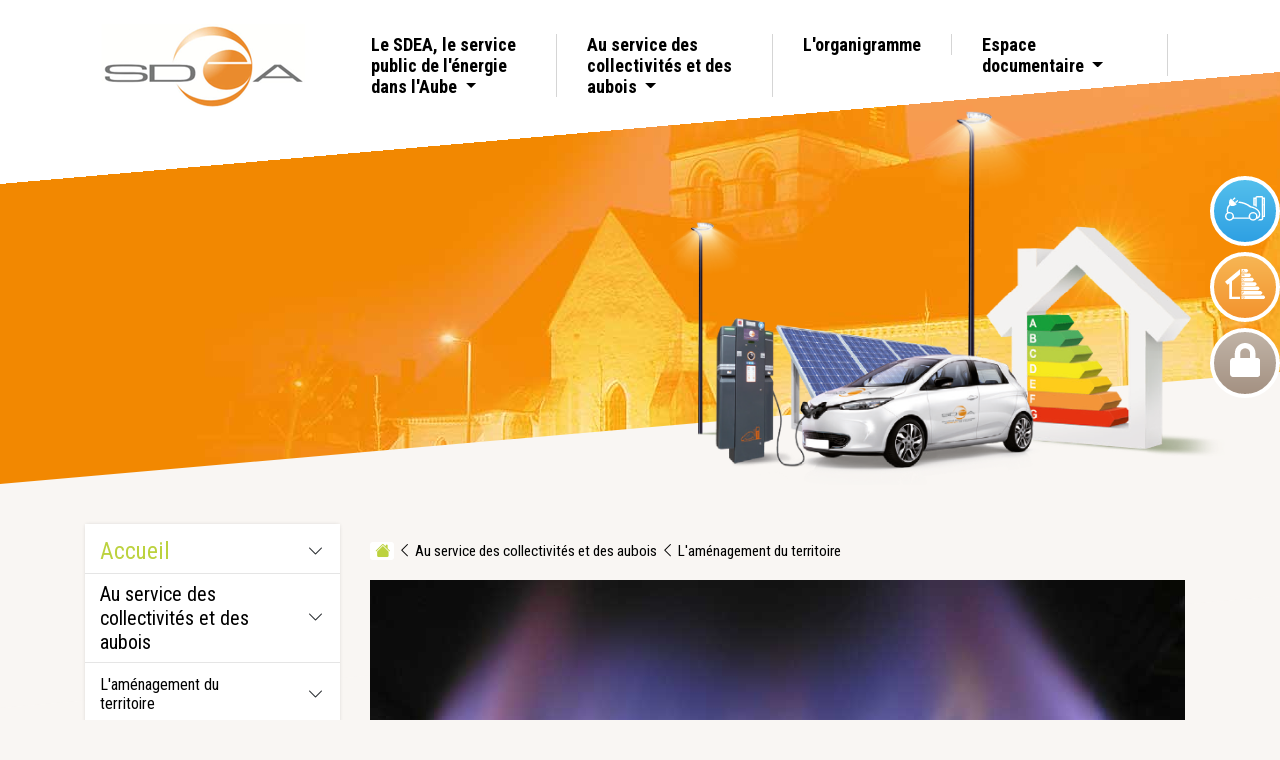

--- FILE ---
content_type: text/html; charset=utf-8
request_url: https://www.sde-aube.fr/au-service-des-collectivites-et-des-aubois/l-amenagement-du-territoire/la-distribution-de-gaz.html
body_size: 9895
content:
<!doctype html>
<html lang="fr">
<head>
    <meta charset="utf-8">
    <meta name="viewport" content="width=device-width, initial-scale=1, maximum-scale=1, user-scalable=yes">

    <title>La distribution de gaz | Le Syndicat départemental d'énergie de l'Aube</title>
    <meta name="description" LANG="fr" content="">
    <meta name="keywords" LANG="fr" content="">
    <meta name="language" content="fr_FR">
    <META NAME="Author" CONTENT="SDE-Aube">
    <meta NAME="Identifier-URL" CONTENT="https://www.sde-aube.fr/">
    <meta NAME="Coverage" CONTENT="Worldwide">
    <meta name="revisit-after" content="15 days">
    <meta name="distribution" content="global">
    <meta name="copyright" content="2025">
    <meta name="geo.position" content="48.299337 4.064461">
    <meta name="geo.placename" content="SDEA, Champagne-Ardenne">
    <meta name="geo.region" content="FR-Champagne-Ardenne">


    <link rel="preconnect" href="https://fonts.googleapis.com"> 
	<link rel="preconnect" href="https://fonts.gstatic.com" crossorigin> 
	<link href="https://fonts.googleapis.com/css2?family=Montserrat:wght@300;400;600;700;800&family=Roboto+Condensed:wght@300;400;700&family=Roboto:wght@300;400;700&display=swap" rel="stylesheet">
	<!-- Bootstrap core CSS -->
    <link rel="stylesheet" href="https://cdn.jsdelivr.net/npm/bootstrap@4.6.1/dist/css/bootstrap.min.css" integrity="sha384-zCbKRCUGaJDkqS1kPbPd7TveP5iyJE0EjAuZQTgFLD2ylzuqKfdKlfG/eSrtxUkn" crossorigin="anonymous">
	<link rel="stylesheet" href="https://cdn.jsdelivr.net/npm/bootstrap-icons@1.9.1/font/bootstrap-icons.css">
    <link href="/css/zoomify.css" rel="stylesheet">
    <link href="/css/bootstrapValidator.min.css" rel="stylesheet">
    <link href="/css/smoothproducts.css" rel="stylesheet">

    <!-- Custom styles for this template -->
    <link href="/css/sticky-footer-navbar.css?366874" rel="stylesheet">

    <link rel="apple-touch-icon" sizes="152x152" href="/apple-touch-icon.png?v=2">
    <link rel="icon" type="image/png" sizes="32x32" href="/favicon-32x32.png?v=2">
    <link rel="icon" type="image/png" sizes="16x16" href="/favicon-16x16.png?v=2">
    <link rel="manifest" href="/site.webmanifest?v=2">
    <link rel="mask-icon" href="/safari-pinned-tab.svg?v=2" color="#ea8b2d">
    <link rel="shortcut icon" href="/favicon.ico?v=2">
    <meta name="msapplication-TileColor" content="#2b5797">
    <meta name="theme-color" content="#ffffff">
    <!-- HTML5 shim and Respond.js for IE8 support of HTML5 elements and media queries -->
    <!--[if lt IE 9]>
      <script src="//oss.maxcdn.com/html5shiv/3.7.2/html5shiv.min.js"></script>
      <script src="//oss.maxcdn.com/respond/1.4.2/respond.min.js"></script>
    <![endif]-->
	<script id="Cookiebot" src="https://consent.cookiebot.com/uc.js" data-cbid="bb63a285-59a5-4097-82a3-2ec53b34d437" data-blockingmode="auto" type="text/javascript"></script>
	
<style>

.navbar-default .navbar-nav > .rub16.active > a, .navbar-default .navbig > .rub16.open >  a, .navbar-default .navbig > .rub16.open >  a:focus,
.navbar-default .navbig > .rub16.open >  a:hover, .couv16, .navbar-default .navbar-nav > li.rub16 > a:focus, .navbar-default .navbar-nav > li.rub16 > a:hover {
    background-color: #f39200;
	color: #ffffff;
}
.linv16 {
 -moz-column-span: all;
 -webkit-column-span: all;
         column-span: all;
	background: #bcd23e;
	background: -moz-linear-gradient(left, #bcd23e 0%, #85bf41 100%);
	background: -webkit-linear-gradient(left, #bcd23e 0%, 100%);
	background: linear-gradient(to right, #bcd23e 0%,#85bf41 100%);
	filter: progid:DXImageTransform.Microsoft.gradient( startColorstr='', endColorstr='#85bf41',GradientType=1 );
	border-top-left-radius: 10px;
	border: none !important;
}
.rub16 .bigmenu h2::before {
	color: #bcd23e;
}


.bigmenu li p {
	color: #ffffff;
}


.rub16 .bigmenu h2 {
	color: #ffffff;
}

.blocentete h1.r16 {
	background: #bcd23e;
	background: -moz-linear-gradient(left, #bcd23e 0%, #85bf41 100%);
	background: -webkit-linear-gradient(left, #bcd23e 0%, 100%);
	background: linear-gradient(to right, #bcd23e 0%,#85bf41 100%);
	filter: progid:DXImageTransform.Microsoft.gradient( startColorstr='', endColorstr='#85bf41',GradientType=1 );
	-moz-background-clip: text;
	-moz-text-fill-color: transparent;
	-webkit-background-clip: text;
	-webkit-text-fill-color: transparent;
	
}
h2.hlinv16 {
font-size: 190%;
font-weight:700;
	color: #f39200 !important;
}
.linv16:hover > div > h2 {
	text-decoration: underline !important;
	color: white !important;
}


.navbar-default .navbar-nav > .rub17.active > a, .navbar-default .navbig > .rub17.open >  a, .navbar-default .navbig > .rub17.open >  a:focus,
.navbar-default .navbig > .rub17.open >  a:hover, .couv17, .navbar-default .navbar-nav > li.rub17 > a:focus, .navbar-default .navbar-nav > li.rub17 > a:hover {
    background-color: #bcd23e;
	color: #FFFFFF;
}
.linv17 {
 -moz-column-span: all;
 -webkit-column-span: all;
         column-span: all;
	background: #f39200;
	background: -moz-linear-gradient(left, #f39200 0%, #f08800 100%);
	background: -webkit-linear-gradient(left, #f39200 0%, 100%);
	background: linear-gradient(to right, #f39200 0%,#f08800 100%);
	filter: progid:DXImageTransform.Microsoft.gradient( startColorstr='', endColorstr='#f08800',GradientType=1 );
	border-top-left-radius: 10px;
	border: none !important;
}
.rub17 .bigmenu h2::before {
	color: #f39200;
}


.bigmenu li p {
	color: #FFFFFF;
}


.rub17 .bigmenu h2 {
	color: #FFFFFF;
}

.blocentete h1.r17 {
	background: #f39200;
	background: -moz-linear-gradient(left, #f39200 0%, #f08800 100%);
	background: -webkit-linear-gradient(left, #f39200 0%, 100%);
	background: linear-gradient(to right, #f39200 0%,#f08800 100%);
	filter: progid:DXImageTransform.Microsoft.gradient( startColorstr='', endColorstr='#f08800',GradientType=1 );
	-moz-background-clip: text;
	-moz-text-fill-color: transparent;
	-webkit-background-clip: text;
	-webkit-text-fill-color: transparent;
	
}
h2.hlinv17 {
font-size: 190%;
font-weight:700;
	color: #bcd23e !important;
}
.linv17:hover > div > h2 {
	text-decoration: underline !important;
	color: white !important;
}


.navbar-default .navbar-nav > .rub19.active > a, .navbar-default .navbig > .rub19.open >  a, .navbar-default .navbig > .rub19.open >  a:focus,
.navbar-default .navbig > .rub19.open >  a:hover, .couv19, .navbar-default .navbar-nav > li.rub19 > a:focus, .navbar-default .navbar-nav > li.rub19 > a:hover {
    background-color: #85bf41;
	color: #ffffff;
}
.linv19 {
 -moz-column-span: all;
 -webkit-column-span: all;
         column-span: all;
	background: #648FBF;
	background: -moz-linear-gradient(left, #648FBF 0%, #bcd23e 100%);
	background: -webkit-linear-gradient(left, #648FBF 0%, 100%);
	background: linear-gradient(to right, #648FBF 0%,#bcd23e 100%);
	filter: progid:DXImageTransform.Microsoft.gradient( startColorstr='', endColorstr='#bcd23e',GradientType=1 );
	border-top-left-radius: 10px;
	border: none !important;
}
.rub19 .bigmenu h2::before {
	color: #648FBF;
}


.bigmenu li p {
	color: #ffffff;
}


.rub19 .bigmenu h2 {
	color: #ffffff;
}

.blocentete h1.r19 {
	background: #648FBF;
	background: -moz-linear-gradient(left, #648FBF 0%, #bcd23e 100%);
	background: -webkit-linear-gradient(left, #648FBF 0%, 100%);
	background: linear-gradient(to right, #648FBF 0%,#bcd23e 100%);
	filter: progid:DXImageTransform.Microsoft.gradient( startColorstr='', endColorstr='#bcd23e',GradientType=1 );
	-moz-background-clip: text;
	-moz-text-fill-color: transparent;
	-webkit-background-clip: text;
	-webkit-text-fill-color: transparent;
	
}
h2.hlinv19 {
font-size: 190%;
font-weight:700;
	color: #85bf41 !important;
}
.linv19:hover > div > h2 {
	text-decoration: underline !important;
	color: white !important;
}


.navbar-default .navbar-nav > .rub24.active > a, .navbar-default .navbig > .rub24.open >  a, .navbar-default .navbig > .rub24.open >  a:focus,
.navbar-default .navbig > .rub24.open >  a:hover, .couv24, .navbar-default .navbar-nav > li.rub24 > a:focus, .navbar-default .navbar-nav > li.rub24 > a:hover {
    background-color: #f39200;
	color: #ffffff;
}
.linv24 {
 -moz-column-span: all;
 -webkit-column-span: all;
         column-span: all;
	background: #b479c9;
	background: -moz-linear-gradient(left, #b479c9 0%, #8d5a9f 100%);
	background: -webkit-linear-gradient(left, #b479c9 0%, 100%);
	background: linear-gradient(to right, #b479c9 0%,#8d5a9f 100%);
	filter: progid:DXImageTransform.Microsoft.gradient( startColorstr='', endColorstr='#8d5a9f',GradientType=1 );
	border-top-left-radius: 10px;
	border: none !important;
}
.rub24 .bigmenu h2::before {
	color: #b479c9;
}


.bigmenu li p {
	color: #ffffff;
}


.rub24 .bigmenu h2 {
	color: #ffffff;
}

.blocentete h1.r24 {
	background: #b479c9;
	background: -moz-linear-gradient(left, #b479c9 0%, #8d5a9f 100%);
	background: -webkit-linear-gradient(left, #b479c9 0%, 100%);
	background: linear-gradient(to right, #b479c9 0%,#8d5a9f 100%);
	filter: progid:DXImageTransform.Microsoft.gradient( startColorstr='', endColorstr='#8d5a9f',GradientType=1 );
	-moz-background-clip: text;
	-moz-text-fill-color: transparent;
	-webkit-background-clip: text;
	-webkit-text-fill-color: transparent;
	
}
h2.hlinv24 {
font-size: 190%;
font-weight:700;
	color: #f39200 !important;
}
.linv24:hover > div > h2 {
	text-decoration: underline !important;
	color: white !important;
}


.navbar-default .navbar-nav > .rub23.active > a, .navbar-default .navbig > .rub23.open >  a, .navbar-default .navbig > .rub23.open >  a:focus,
.navbar-default .navbig > .rub23.open >  a:hover, .couv23, .navbar-default .navbar-nav > li.rub23 > a:focus, .navbar-default .navbar-nav > li.rub23 > a:hover {
    background-color: #f39200;
	color: #ffffff;
}
.linv23 {
 -moz-column-span: all;
 -webkit-column-span: all;
         column-span: all;
	background: #bcd23e;
	background: -moz-linear-gradient(left, #bcd23e 0%, #85bf41 100%);
	background: -webkit-linear-gradient(left, #bcd23e 0%, 100%);
	background: linear-gradient(to right, #bcd23e 0%,#85bf41 100%);
	filter: progid:DXImageTransform.Microsoft.gradient( startColorstr='', endColorstr='#85bf41',GradientType=1 );
	border-top-left-radius: 10px;
	border: none !important;
}
.rub23 .bigmenu h2::before {
	color: #bcd23e;
}


.bigmenu li p {
	color: #ffffff;
}


.rub23 .bigmenu h2 {
	color: #ffffff;
}

.blocentete h1.r23 {
	background: #bcd23e;
	background: -moz-linear-gradient(left, #bcd23e 0%, #85bf41 100%);
	background: -webkit-linear-gradient(left, #bcd23e 0%, 100%);
	background: linear-gradient(to right, #bcd23e 0%,#85bf41 100%);
	filter: progid:DXImageTransform.Microsoft.gradient( startColorstr='', endColorstr='#85bf41',GradientType=1 );
	-moz-background-clip: text;
	-moz-text-fill-color: transparent;
	-webkit-background-clip: text;
	-webkit-text-fill-color: transparent;
	
}
h2.hlinv23 {
font-size: 190%;
font-weight:700;
	color: #f39200 !important;
}
.linv23:hover > div > h2 {
	text-decoration: underline !important;
	color: white !important;
}




footer.footer-rub_17 {
	background-color:#bcd23e;
}
footer.footer-rub_17::before {
	background: linear-gradient(0deg,#bcd23e 0%,#bcd23e 56.5%,#a7a7a7 57%,#a7a7a7 100%);
}
main .page-header-layer2, main .page-header-layer1 {
	background-image: url("/images/bord-17.png");
}
ul.agenda div, .sousmenu li.active {
	background-color: #f08800;
}
legende {
	background-color: #bcd23e;
}
#contentfiche h2, #contentfiche .h2, #contentfiche .subtitle {
	color: #f08800;	
}
main .page-header h2, #contentfiche h3 {
	background: #f08800;	
}
.blocentete {
    background-color: rgba(188,210,62, 0.92);
}
.isotope1 .couverture, .couverture .marque, .bigblocentete {
    background-color: rgba(188,210,62, 1);
}
.sousmenu li.active2 {
    background-color: rgba(188,210,62, .2);
}
.panel-default>.panel-heading {
    background-color: rgba(243,146,0, .2);
}
.sousmenu li.active a, main h1, main .page-header-container > h1, legende, .sousousmenu li.active a {
	color: #FFFFFF;	
}
main .page-header-container small {
	color: #FFFFFF !important;
	background-color: transparent !important;
}
#contentfiche blockquote {
	color: #f39200;	
}
.navbar-brand p .tiret, h4.sousmenu .prim, p.ariane a, a, #contentfiche h2 .light, #contentfiche ol > li {
	color: #bcd23e;
}

#contentfiche p > a { background-color: white; padding-left: 0.3em; padding-right: 0.3em; border-radius: 0.2em; font-weight: 600 }
#contentfiche h2 .light {
	color: #bcd23e !important;	
}
#contentfiche blockquote {
	border: 2px solid #f08800;
}
h4.sousmenu .prim {
	border-bottom-color: #bcd23e;
}
.invtitre23 {
	color: #bcd23e !important;
	border-bottom-color: #bcd23e !important;
}

.manchette table.table {
margin-bottom:6px;
}
.manchette table.table td {
display: table-row;
border: none;
}
.manchette table.table p {
padding: 10px 0 0 0;
margin: 0;
font-weight: 200;
font-size: 80%;
}

#corps.avecAccrocheImage {
background-color: #f39200; 
background-image: url("/images/fond-header-rub_17.jpg");
}

</style></head>

<body class="interne">
<div id="indic">
<p>stayMarge : <strong class="v1"></strong></p>
<p>scrollHeight : <strong class="v2"></strong></p>
<p>scrollPosition : <strong class="v3"></strong></p>
<p>H.menudroite : <strong class="v4"></strong></p>
<p>H.contentfiche : <strong class="v5"></strong></p>
</div>

<!-- Modal -->
<div class="modal fade" id="" tabindex="-1">
  <div class="modal-dialog">
    <div class="modal-content">
      <div class="modal-header">
        <h4 class="modal-title montserrat">Nouveau mot de passe</h4>
        <button type="button" class="close" data-dismiss="modal" aria-label="Close">
          <span aria-hidden="true">&times;</span>
        </button>
      </div>
      <div class="modal-body">
        <p>Ce lien d'authentification n'est plus utilisable. Pour relancer le changement de mot de passe, veuillez à nouveau cliquer sur le bouton «&nbsp;j'ai&nbsp;perdu&nbsp;mon&nbsp;de&nbsp;passe&nbsp;»</p>
      </div>
      <div class="modal-footer">
        <button type="button" class="btn btn-primary" data-dismiss="modal" data-toggle="modal" data-target="#recover">J'ai perdu mon mot de passe</button>
      </div>
    </div>
  </div>
</div>

<div class="modal fade " id="" tabindex="-1" role="dialog" aria-labelledby="myModalLabel" aria-hidden="true">
  <div class="modal-dialog">
<form action="?" method="post" id="reinit_form" class="form-horizontal" spellcheck="false" autocomplete="new-password">
<input type="hidden" name="dispatch[profile.changepassword]">
<input type="hidden" name="profile" value="">
<input type="hidden" name="secure" value="">
    <div class="modal-content">
      <div class="modal-header">
        <h4 class="modal-title montserrat" id="myModalLabel">Nouveau mot de passe</h4>
        <button type="button" class="close" data-dismiss="modal" aria-label="Close"><span aria-hidden="true">&times;</span></button>
      </div>
      <div class="modal-body">
                    
              <div class="form-group row">
                <label for="inputEmail" class="col-3 control-label col-form-label robotocn">Votre email</label>
                <div class="col-9"><input type="text" name="reinitEmail" class="form-control-plaintext" id="inputEmail" spellcheck="false" readonly value=""></div>
              </div>
      
      <h6>Un bon mot de passe est une combinaison de lettres, de chiffres et de marques de ponctuation. Il doit comprendre au moins 6 caractères.</h6>
              <div class="form-group row">
                <label for="inputPassword1" class="col-3 control-label col-form-label robotocn">Nouveau mot de passe </label>
                <div class="col-9"><input type="password" name="reinitPass1" class="form-control " id="inputPassword1" spellcheck="false" autocomplete="new-password" maxlength="22">
                <p><a role="button" data-toggle="popover" data-placement="bottom" title="Créer&nbsp;un&nbsp;mot&nbsp;de&nbsp;passe&nbsp;fiable" data-html="true" data-content="<p>Lorsque vous créez votre mot de passe, n'oubliez pas ce qui suit  : </p>
<small style='display: block; margin-bottom: 1em; line-height=1em;'>Il <strong>ne doit pas</strong> contenir votre nom.</small><br>
<small style='display: block; margin-bottom: 1em; line-height=1em;'>Il ne <strong>doit pas</strong> contenir un mot du dictionnaire.</small><br>
<small style='display: block; margin-bottom: 1em; line-height=1em;'>Il <strong>doit</strong> contenir un ou plusieurs chiffres.</small><br>
<small style='display: block; margin-bottom: 1em; line-height=1em;'>Il&nbsp;est&nbsp;<strong>conseillé</strong>&nbsp;de&nbsp;mélanger&nbsp;caractères minuscules et caractères majuscules.</small><br>
<small style='display: block; margin-bottom: 1em; line-height=1em;'>Il <strong>devrait</strong> être long de plus de 8 caractères.</small><br>
<small style='display: block; margin-bottom: 1em; line-height=1em;'>Il <strong>doit</strong> être différent de vos anciens mots de passe.</small>"><i class="bi bi-question-circle-fill"></i></a></p></div>
              </div>
              <div class="form-group row">
                <label for="inputPassword2" class="col-3 control-label col-form-label robotocn">Confirmer le mot de passe</label>
                <div class="col-9"><input type="password" name="reinitPass2" class="form-control" id="inputPassword2" spellcheck="false" maxlength="22"></div>
              </div>
              
          
      </div>
      <div class="modal-footer">
        <button type="button" class="btn btn-outline-secondary" data-dismiss="modal">Annuler</button>
        <button type="submit" class="btn btn-success">Continuer</button>
      </div>
    </div></form>
  </div>
</div>




<!-- Modal -->

<div class="modal fade" id="Login" tabindex="-1" role="dialog" aria-labelledby="myModalLabel" aria-hidden="true">
  <div class="modal-dialog">
  <form action="/?" method="post" id="login_form" class="form-horizontal">
  <input type="hidden" name="dispatch[profile.logme]">
  <input type="hidden" id="backto" name="backto" value="">
    <div class="modal-content">
      <div class="modal-header">
        <h4 class="modal-title montserrat"><i class="bi bi-lock-fill"></i> Je m'identifie</h4>
        <button type="button" class="close" data-dismiss="modal" aria-label="Close"><span aria-hidden="true">&times;</span></button>
      </div>
      <div class="modal-body">
	  
              <div class="form-group row">
                <label for="inputLoginProfile" class="col-3 control-label col-form-label robotocn">Mon email</label>
                <div class="col-9"><input type="email" name="loginProfile" x-autocompletetype="email" class="form-control" id="inputLoginProfile" spellcheck="false" placeholder="Email"></div>
              </div>
              <div class="form-group row">
                <label for="inputLoginPassword" class="col-3 control-label col-form-label robotocn">Mon mot de passe</label>
                <div class="col-9"><input type="password" name="loginPassword" class="form-control" id="inputLoginPassword" placeholder="Mot de passe" spellcheck="false" ></div>
              </div>
<div class="form-group">
    <div class="offset-3 col-9">
      <div class="checkbox">
        <label>
          <input type="checkbox" value="true" name="remember" data-switch-no-init > Se souvenir de moi
        </label>
      </div>
    </div>
  </div>          
      </div>
      <div class="modal-footer">
        <button type="button" class="btn btn-primary" data-dismiss="modal" data-toggle="modal" data-target="#recover">J'ai perdu mon mot de passe</button>
        <button type="submit" class="btn btn-success">Je me connecte</button>
      </div>
    </div></form><!-- /.modal-content -->
  </div><!-- /.modal-dialog -->
</div><!-- /.modal -->

<div class="modal fade " id="recover" tabindex="-1" role="dialog" aria-labelledby="myModalLabel" aria-hidden="true">
  <div class="modal-dialog">
<form action="/?" method="post" id="recover_form" class="form-horizontal" spellcheck="false">
<input type="hidden" name="dispatch[profile.recover]">
    <div class="modal-content">
      <div class="modal-header">
        <h4 class="modal-title montserrat" id="myModalLabel">Réinitialiser mon mot de passe</h4>
        <button type="button" class="close" data-dismiss="modal" aria-label="Close"><span aria-hidden="true">&times;</span></button>
      </div>
      <div class="modal-body">
              <div class="form-group row">
                <label for="inputLoginRecover" class="col-3 control-label col-form-label robotocn">Mon email</label>
                <div class="col-9"><input type="email" name="loginRecover" class="form-control" id="inputLoginRecover" spellcheck="false" placeholder="Email"></div>
              </div>              
          
      </div>
      <div class="modal-footer">
        <button type="button" class="btn btn-outline-secondary" data-dismiss="modal">Annuler</button>
        <button type="submit" class="btn btn-success">Continuer</button>
      </div>
    </div></form>
  </div>
</div>







	<header>



	
<div id="sousBandeauHaut" class="navbar-fixed-top" style="z-index: 1000">




    <!-- Fixed navbar -->
    <nav class="navbar navbar-expand-md navbar-light " role="navigation">
	<div class="container">
			   <a class="navbar-brand" href="/?" style="z-index: 1001">
			   <img src="/images/logo-sdea.png" srcset="/images/logo-sdea@2x.png 2x" alt="Le syndicat départemental d'énergie de l'Aube"/><br/>
			   </a>
  <button class="navbar-toggler" type="button" data-toggle="collapse" data-target="#navbar" aria-controls="navbar" aria-expanded="false" aria-label="Toggle navigation">
    <span class="navbar-toggler-icon"></span>
  </button>
        
        <div id="navbar" class=" collapse navbar-collapse  ">
          <ul class="nav navbar-nav navbig">
          
          
				  <li class="dropdownB rub rub16">
              <a  class="dropdown-toggle double" data-toggle="dropdown" role="button" aria-haspopup="true" aria-expanded="false">Le SDEA, le service public de l'énergie dans l'Aube&nbsp;</a>
              <div class="dropdown-menu bigmenu " style="width: 100%">
			  <ul class="container">
			  <div class="d-flex align-content-start flex-wrap">			  
			  
				<li class="" onClick="location.href='/le-sdea-le-service-public-de-l-energie-dans-l-aube/les-elus-du-sdea';">
                <div class="pull-left" onClick="location.href='/le-sdea-le-service-public-de-l-energie-dans-l-aube/les-elus-du-sdea';"><h2>Les &eacute;lus du SDEA</h2>
                <p class="minimenu"></p></div>
				  <p class="text-left"><img src="/images/sourire.png" class="img-fluid" style="max-height: 1px" alt=""/></p>
                </li>
				<li class="" onClick="location.href='/le-sdea-le-service-public-de-l-energie-dans-l-aube/les-systemes-electrique-et-gazier';">
                <div class="pull-left" onClick="location.href='/le-sdea-le-service-public-de-l-energie-dans-l-aube/les-systemes-electrique-et-gazier';"><h2>Les syst&egrave;mes &eacute;lectrique et gazier</h2>
                <p class="minimenu"></p></div>
				  <p class="text-left"><img src="/images/sourire.png" class="img-fluid" style="max-height: 1px" alt=""/></p>
                </li>
				<li class="" onClick="location.href='/le-sdea-le-service-public-de-l-energie-dans-l-aube/le-role-du-sdea';">
                <div class="pull-left" onClick="location.href='/le-sdea-le-service-public-de-l-energie-dans-l-aube/le-role-du-sdea';"><h2>Le r&ocirc;le du SDEA</h2>
                <p class="minimenu"></p></div>
				  <p class="text-left"><img src="/images/sourire.png" class="img-fluid" style="max-height: 1px" alt=""/></p>
                </li>
				<li class="" onClick="location.href='/le-sdea-le-service-public-de-l-energie-dans-l-aube/le-financement';">
                <div class="pull-left" onClick="location.href='/le-sdea-le-service-public-de-l-energie-dans-l-aube/le-financement';"><h2>Le financement</h2>
                <p class="minimenu"></p></div>
				  <p class="text-left"><img src="/images/sourire.png" class="img-fluid" style="max-height: 1px" alt=""/></p>
                </li>
				<li class="" onClick="location.href='/le-sdea-le-service-public-de-l-energie-dans-l-aube/les-dates-marquantes';">
                <div class="pull-left" onClick="location.href='/le-sdea-le-service-public-de-l-energie-dans-l-aube/les-dates-marquantes';"><h2>Les dates marquantes</h2>
                <p class="minimenu"></p></div>
				  <p class="text-left"><img src="/images/sourire.png" class="img-fluid" style="max-height: 1px" alt=""/></p>
                </li>
              </div></ul></div>
			  </li>
				  <li class="dropdownB active rub rub17">
              <a  class="dropdown-toggle double" data-toggle="dropdown" role="button" aria-haspopup="true" aria-expanded="false">Au service des collectivités et des aubois&nbsp;</a>
              <div class="dropdown-menu bigmenu " style="width: 100%">
			  <ul class="container">
			  <div class="d-flex align-content-start flex-wrap">			  
			  
				<li class="">
                <div class="pull-left" onClick="location.href='/au-service-des-collectivites-et-des-aubois/l-amenagement-du-territoire';"><h2>L'am&eacute;nagement du territoire</h2>
                <p class="minimenu"></p></div><ul class="souspages"><li class="souspages"><a href="/au-service-des-collectivites-et-des-aubois/l-amenagement-du-territoire/la-distribution-d-electricite.html">La distribution d'électricité</a></li><li class="souspages"><a href="/au-service-des-collectivites-et-des-aubois/l-amenagement-du-territoire/la-distribution-de-gaz.html">La distribution de gaz</a></li><li class="souspages"><a href="/au-service-des-collectivites-et-des-aubois/l-amenagement-du-territoire/le-raccordement-d-unites-de-production-de-biomethane.html">Le raccordement d'unités de production de biométhane</a></li><li class="souspages"><a href="/au-service-des-collectivites-et-des-aubois/l-amenagement-du-territoire/l-eclairage-et-la-signalisation-lumineuse.html">L'éclairage et la signalisation lumineuse</a></li><li class="souspages"><a href="/au-service-des-collectivites-et-des-aubois/l-amenagement-du-territoire/la-videocommunication-par-cable.html">La vidéocommunication par câble</a></li><li class="souspages"><a href="/au-service-des-collectivites-et-des-aubois/l-amenagement-du-territoire/le-deploiement-de-la-fibre-optique.html">Le déploiement de la fibre optique</a></li><li class="souspages"><a href="/au-service-des-collectivites-et-des-aubois/l-amenagement-du-territoire/la-videoprotection.html">La vidéoprotection</a></li></ul>
				  <p class="text-left"><img src="/images/sourire.png" class="img-fluid" style="max-height: 1px" alt=""/></p>
                </li>
				<li class="">
                <div class="pull-left" onClick="location.href='/au-service-des-collectivites-et-des-aubois/la-transition-energetique';"><h2>La transition &eacute;nerg&eacute;tique</h2>
                <p class="minimenu"></p></div><ul class="souspages"><li class="souspages"><a href="/au-service-des-collectivites-et-des-aubois/la-transition-energetique/la-mobilite-electrique.html">La mobilité électrique</a></li><li class="souspages"><a href="/au-service-des-collectivites-et-des-aubois/la-transition-energetique/la-valorisation-des-energies-renouvelables.html">La valorisation des énergies renouvelables</a></li><li class="souspages"><a href="/au-service-des-collectivites-et-des-aubois/la-transition-energetique/le-conseil-en-energie-partage.html">Le Conseil en Energie Partagé</a></li><li class="souspages"><a href="/au-service-des-collectivites-et-des-aubois/la-transition-energetique/l-accompagnement-du-sdea-concernant-le-decret-tertiaire.html">L'accompagnement du SDEA concernant le décret «tertiaire»</a></li><li class="souspages"><a href="/au-service-des-collectivites-et-des-aubois/la-transition-energetique/la-plateforme-de-renovation-energetique-de-l-habitat-prive.html">La plateforme de rénovation énergétique de l'habitat privé</a></li><li class="souspages"><a href="/au-service-des-collectivites-et-des-aubois/la-transition-energetique/l-exposition-itinerante-sur-l-energie.html">L'exposition itinérante sur l'énergie</a></li></ul>
				  <p class="text-left"><img src="/images/sourire.png" class="img-fluid" style="max-height: 1px" alt=""/></p>
                </li>
				<li class="" onClick="location.href='/au-service-des-collectivites-et-des-aubois/le-groupement-de-commandes-departemental-d-achat-d-energies';">
                <div class="pull-left" onClick="location.href='/au-service-des-collectivites-et-des-aubois/le-groupement-de-commandes-departemental-d-achat-d-energies';"><h2>Le groupement de commandes d&eacute;partemental d'achat d'&eacute;nergies</h2>
                <p class="minimenu"></p></div>
				  <p class="text-left"><img src="/images/sourire.png" class="img-fluid" style="max-height: 1px" alt=""/></p>
                </li>
				<li class="">
                <div class="pull-left" onClick="location.href='/au-service-des-collectivites-et-des-aubois/la-regulation-locale-de-la-distribution-d-energie';"><h2>La r&eacute;gulation locale de la distribution d'&eacute;nergie</h2>
                <p class="minimenu"></p></div><ul class="souspages"><li class="souspages"><a href="/au-service-des-collectivites-et-des-aubois/la-regulation-locale-de-la-distribution-d-energie/le-controle-des-concessionnaires.html">Le contrôle des concessionnaires</a></li><li class="souspages"><a href="/au-service-des-collectivites-et-des-aubois/la-regulation-locale-de-la-distribution-d-energie/la-concertation-avec-les-consommateurs.html">La concertation avec les consommateurs</a></li></ul>
				  <p class="text-left"><img src="/images/sourire.png" class="img-fluid" style="max-height: 1px" alt=""/></p>
                </li>
              </div></ul></div>
			  </li>
				  <li class="rub rub19"><a href="/organigramme"><span class="hidden-xs hidden-sm">L'organigramme</span><span class="visible-xs-block visible-sm-block">&nbsp;<i class="glyphicon glyphicon-home" style="font-size:86%;"></i></span></a></li>
				  
				  <li class="dropdownB rub rub24">
              <a  class="dropdown-toggle double" data-toggle="dropdown" role="button" aria-haspopup="true" aria-expanded="false">Espace documentaire&nbsp;</a>
              <div class="dropdown-menu bigmenu " style="width: 100%">
			  <ul class="container">
			  <div class="d-flex align-content-start flex-wrap">			  
			  
				<li class="" onClick="location.href='/espace-documentaire/videotheque';">
                <div class="pull-left" onClick="location.href='/espace-documentaire/videotheque';"><h2>Vid&eacute;oth&egrave;que</h2>
                <p class="minimenu"></p></div>
				  <p class="text-left"><img src="/images/sourire.png" class="img-fluid" style="max-height: 1px" alt=""/></p>
                </li>
				<li class="">
                <div class="pull-left" onClick="location.href='/espace-documentaire/lettres-du-sdea';"><h2>Lettres du SDEA</h2>
                <p class="minimenu"></p></div><ul class="souspages"><li class="souspages"><a href="/espace-documentaire/lettres-du-sdea/lettres-de-2024.html">Lettres de 2024</a></li><li class="souspages"><a href="/espace-documentaire/lettres-du-sdea/lettres-de-2025.html">Lettres de 2025</a></li></ul>
				  <p class="text-left"><img src="/images/sourire.png" class="img-fluid" style="max-height: 1px" alt=""/></p>
                </li>
				<li class="">
                <div class="pull-left" onClick="location.href='/espace-documentaire/archives-actualites';"><h2>Archives actualit&eacute;s</h2>
                <p class="minimenu"></p></div><ul class="souspages"><li class="souspages"><a href="/espace-documentaire/archives-actualites/actualites-2023.html">Actualités 2023</a></li><li class="souspages"><a href="/espace-documentaire/archives-actualites/actualites-2022.html">Actualités 2022</a></li></ul>
				  <p class="text-left"><img src="/images/sourire.png" class="img-fluid" style="max-height: 1px" alt=""/></p>
                </li>
				<li class="" onClick="location.href='/espace-documentaire/flash-info';">
                <div class="pull-left" onClick="location.href='/espace-documentaire/flash-info';"><h2>Flash info</h2>
                <p class="minimenu"></p></div>
				  <p class="text-left"><img src="/images/sourire.png" class="img-fluid" style="max-height: 1px" alt=""/></p>
                </li>
              </div></ul></div>
			  </li>
          
            
            
          </ul>
        </div><!--/.nav-collapse -->
    
	
	
	
	</div>
	</nav>
</div>			






<div id="corps" class="avecAccrocheImage">
<div class="container">
<div class="row">
<div class="col-sm-1 col-lg-6 col-md-4 accueil">

</div>
<div class="col-sm-11 col-lg-6 col-md-8">
<img src="/images/objet-rub_17.png?" class="img-fluid" id="imgheader" alt="" style="position: absolute; z-index: 100; bottom: 2.15rem" />

</div>

</div>



</div>
<div id="bandeauBasFiche">

</div>
</div>





<div class="outils">
<div class="charges"><a href="https://chargelec.sde-aube.fr/" target="_blank" role="button"><img src="/images/charges.svg" width="100%"></a></div>
<div class="indice"><a href="/au-service-des-collectivites-et-des-aubois/la-transition-energetique/la-plateforme-de-renovation-energetique-de-l-habitat-prive.html" role="button"><img src="/images/indice.svg" width="100%"></a></div>
<div class="cadenas"><a href="#Login" data-toggle="modal" data-target="#Login" role="button"><img src="/images/lock-solid.svg" width="84%"></a></div></div>
			
			
</header>





<main class="first" role="main">
  <div class="container containerMain">
  <div class="row justify-content-md-center">
  <div class="col-md-4 col-lg-3 col-12 order-md-1 order-12">
<div class=" bordure" id="menudroite">
<div class="decalage">


<ul class="list-unstyled pb-0 mb-2">
  <li class="media">
    <div class="media-body">
      <a href="/?"><h3 class="sousmenu my-0">Accueil</h3></a>
    </div>
    <i class="align-self-center bi bi-chevron-down mx-3"></i>
  </li>
</ul>
<hr>
<ul class="list-unstyled pb-0 my-2">
  <li class="media">
    <div class="media-body">
      <h4 class="sousmenu my-0">Au service des collectivités et des aubois</h4>
    </div>
    <i class="align-self-center bi bi-chevron-down mx-3"></i>
  </li>
</ul>
<hr>
<ul class="sousmenu">

			<ul class="list-unstyled pb-0 mb-0">
			<li class="media">
			<div class="media-body">
			  <a role="button" aria-expanded="true">L'aménagement du territoire</a>
			</div>
			<i class="align-self-center bi bi-chevron-down mx-3"></i>
			</li>
			</ul>
			<hr><ul class="collapse sousousmenu show" id="collapsed_89">
		<li><a href="/au-service-des-collectivites-et-des-aubois/l-amenagement-du-territoire/la-distribution-d-electricite.html">La distribution d'électricité</a></li>
		<li class="active"><a href="/au-service-des-collectivites-et-des-aubois/l-amenagement-du-territoire/la-distribution-de-gaz.html">La distribution de gaz</a></li>
		<li><a href="/au-service-des-collectivites-et-des-aubois/l-amenagement-du-territoire/le-raccordement-d-unites-de-production-de-biomethane.html">Le raccordement d'unités de production de biométhane</a></li>
		<li><a href="/au-service-des-collectivites-et-des-aubois/l-amenagement-du-territoire/l-eclairage-et-la-signalisation-lumineuse.html">L'éclairage et la signalisation lumineuse</a></li>
		<li><a href="/au-service-des-collectivites-et-des-aubois/l-amenagement-du-territoire/la-videocommunication-par-cable.html">La vidéocommunication par câble</a></li>
		<li><a href="/au-service-des-collectivites-et-des-aubois/l-amenagement-du-territoire/le-deploiement-de-la-fibre-optique.html">Le déploiement de la fibre optique</a></li>
		<li><a href="/au-service-des-collectivites-et-des-aubois/l-amenagement-du-territoire/la-videoprotection.html">La vidéoprotection</a></li></ul>
			<ul class="list-unstyled pb-0 mb-0"><hr>
			<li class="media">
			<div class="media-body">
			  <a data-toggle="collapse" href="#collapsed_90" role="button" aria-expanded="false">La transition énergétique</a>
			</div>
			<i class="align-self-center bi bi-chevron-left mx-3"></i>
			</li>
			</ul>
			<hr><ul class="collapse sousousmenu" id="collapsed_90">
		<li><a href="/au-service-des-collectivites-et-des-aubois/la-transition-energetique/la-mobilite-electrique.html">La mobilité électrique</a></li>
		<li><a href="/au-service-des-collectivites-et-des-aubois/la-transition-energetique/la-valorisation-des-energies-renouvelables.html">La valorisation des énergies renouvelables</a></li>
		<li><a href="/au-service-des-collectivites-et-des-aubois/la-transition-energetique/le-conseil-en-energie-partage.html">Le Conseil en Energie Partagé</a></li>
		<li><a href="/au-service-des-collectivites-et-des-aubois/la-transition-energetique/l-accompagnement-du-sdea-concernant-le-decret-tertiaire.html">L'accompagnement du SDEA concernant le décret «tertiaire»</a></li>
		<li><a href="/au-service-des-collectivites-et-des-aubois/la-transition-energetique/la-plateforme-de-renovation-energetique-de-l-habitat-prive.html">La plateforme de rénovation énergétique de l'habitat privé</a></li>
		<li><a href="/au-service-des-collectivites-et-des-aubois/la-transition-energetique/l-exposition-itinerante-sur-l-energie.html">L'exposition itinérante sur l'énergie</a></li></ul>
			<li class=""><a href="/au-service-des-collectivites-et-des-aubois/le-groupement-de-commandes-departemental-d-achat-d-energies.html">Le groupement de commandes départemental d'achat d'énergies</a></li>
			
			<ul class="list-unstyled pb-0 mb-0"><hr>
			<li class="media">
			<div class="media-body">
			  <a data-toggle="collapse" href="#collapsed_92" role="button" aria-expanded="false">La régulation locale de la distribution d'énergie</a>
			</div>
			<i class="align-self-center bi bi-chevron-left mx-3"></i>
			</li>
			</ul>
			<hr><ul class="collapse sousousmenu" id="collapsed_92">
		<li><a href="/au-service-des-collectivites-et-des-aubois/la-regulation-locale-de-la-distribution-d-energie/le-controle-des-concessionnaires.html">Le contrôle des concessionnaires</a></li>
		<li><a href="/au-service-des-collectivites-et-des-aubois/la-regulation-locale-de-la-distribution-d-energie/la-concertation-avec-les-consommateurs.html">La concertation avec les consommateurs</a></li></ul></ul>
</div>
</div>
</div>
  
<div id="contentfiche" class="col-md-8 col-lg-9  order-md-12 order-1">
  
<p class="ariane"><a href="/"><i class="bi bi-house-fill"></i></a>&nbsp;<i class="bi bi-chevron-left"></i>&nbsp;Au service des collectivités et des aubois&nbsp;<i class="bi bi-chevron-left"></i>&nbsp;L'aménagement du territoire</p>


<div class="page-header">
<img src="/phototheque/fiches/499/bruleur_gaz.jpg" class="img-fluid"><div class="page-header-container" style="position: absolute">
	<div class="page-header-layer1"><h1>La distribution de gaz</h1>
		</div>
	<div class="page-header-layer2"><h1>La distribution de gaz</h1>
		</div>
	<h1>La distribution de gaz</h1>
	</div>
</div>


<div class="subtitle clear mb-4">84 communes auboises sont actuellement desservies en gaz (méthane) par le réseau de distribution publique de gaz du SDEA, soit environ 226.500 habitants représentant près de 3/4 de la population du département. Dans l’Aube, toutes les communes de plus de 1.500 habitants sont alimentées en gaz naturel.</div>

<div class="lead clear"></div>

<p>L’extension du réseau de distribution publique de gaz à de nouvelles communes doit répondre à certaines conditions de rentabilité, fixées par l’Etat. Ainsi,
une canalisation de gaz naturel ne peut être posée que si l’étude technico-économique comparant les investissements à réaliser et les consommations prévisibles sur 30 ans confirme la rentabilité de l’opération.</p>
<p>Le SDEA veille à ce que GRDF, exploitant du réseau, le maintienne en bon état pour accomplir les missions de service public qui lui sont confiées. Le SDEA suit notamment l’avancement du programme aubois de résorption des canalisations les plus fragiles.</p>
<h2>Le patrimoine du SDEA</h2>
<table class="table table-sm table-borderless text-center">
<tbody>
<tr>
<td><img class="img-fluid" src="/phototheque/fiches/499/picto_tuyau.png" alt="" /></td>
<td><img class="img-fluid" src="/phototheque/fiches/499/picto_detendeur.png" alt="" /></td>
</tr>
<tr>
<td>
<h3>1 331 km</h3>
<p>de canalisation de gaz</p>
</td>
<td>
<h3>71</h3>
<p>postes de détente réseau</p>
</td>
</tr>
</tbody>
</table>
<h4 class="mt-5">La distribution publique de gaz dans l'Aube</h4>
<img src="/images/carte-distribution-gaz.svg" class="img-fluid">





</div>
  </div>

  </div>


</main>




    <footer class="footer footer-rub_17">
      <div class="container" style="z-index: 20; position: relative; margin-top: 3em">
	  <div class="row">
	  <div class="col-11 col-sm-4">
	  <h3>Syndicat<br>départemental<br>d'<strong class="glow">énergie</strong> de l'Aube</h3>
	  <ul class="list-unstyled">
  <li class="media">
    <h4 class="mr-2"><i class="bi bi-geo-alt-fill"></i></h4>
    <div class="media-body">
      <p>22 rue Grégoire-Pierre Herluison<br>
Cité administrative des Vassaules<br>
CS 93074 - 10012 Troyes cedex</p>
    </div>
  </li>
  <li class="media">
    <h4 class="mr-2"><i class="bi bi-phone-fill"></i></h4>
    <div class="media-body">
      <p>Tél 03 25 83 26 26</p>
    </div>
  </li>
  <li class="media">
    <h4 class="mr-2"><i class="bi bi-send-fill"></i></h4>
    <div class="media-body">
      <p><a href="/le-sdea/contactez-nous.html">Contactez-nous</a></p>
    </div>
  </li>
  <li class="media">
    <h4 class="mr-2"><i class="bi bi-pin-map-fill"></i></h4>
    <div class="media-body">
      <p><a href="/le-sdea/plan-d-acces.html">Plan d'accès</a></p>
    </div>
  </li>
</ul>
      </div>
	  <div class="col-12 col-sm-8 text-right baseline">
	  <h3>Le <strong>SDEA</strong> Acteur<br>de la <strong>Transition Énergétique</strong><br>
et de la <strong>Solidarité Territoriale</strong></h3>
<h4>en matière d'aménagement du département de l'Aube</h4>

<div class="container-fluid text-left mt-4 pr-0">
<div class="row row-cols-1 row-cols-lg-2">

<div class="col mt-1">
<div role="button" class="media footerbuttons" onClick="window.open('https://chargelec.sde-aube.fr/', '_blank');">
  <img src="/images/charges.svg" width="60px" class="align-self-center mr-3 mt-1">
  <div class="media-body align-self-center">
    <h6 class="mt-0 ">Trouver une borne de recharge</h6>
  </div>
</div>
</div>

<div class="col mt-1">
<div role="button" class="media footerbuttons" onClick="window.open('/au-service-des-collectivites-et-des-aubois/la-transition-energetique/la-plateforme-de-renovation-energetique-de-l-habitat-prive.html');">
  <img src="/images/indice.svg" width="60px" class="align-self-center mr-3">
  <div class="media-body align-self-center pt-1">
    <h6 class="mt-0 ">Trouver des conseils pour la rénovation de votre habitat</h6>
  </div>
</div>
</div>


</div>
</div>

<div class="container-fluid text-right mt-4 mb-5 pr-0">
<div class="row">

<div class="col links text-right">
<p><a href="/le-sdea/mentions-legales">Mentions légales</a></p>
</div>

</div>
</div>



      </div>
      </div>
      </div>
    <img id="logotea" src="/images/logo-territoire-energie-aube.png" alt=""/>
	</footer>

	<script src="https://cdn.jsdelivr.net/npm/jquery@3.5.1/dist/jquery.slim.min.js" integrity="sha384-DfXdz2htPH0lsSSs5nCTpuj/zy4C+OGpamoFVy38MVBnE+IbbVYUew+OrCXaRkfj" crossorigin="anonymous"></script>
	<script src="https://cdn.jsdelivr.net/npm/bootstrap@4.6.1/dist/js/bootstrap.bundle.min.js" integrity="sha384-fQybjgWLrvvRgtW6bFlB7jaZrFsaBXjsOMm/tB9LTS58ONXgqbR9W8oWht/amnpF" crossorigin="anonymous"></script>
	<script src="/js/bootstrapValidator.min.js" type="text/javascript"></script>    
	<script src="/js/zoomify.min.js" type="text/javascript"></script>
	<script src="/js/framework/bootstrap.min.js" type="text/javascript"></script>   
	<script src="/js/language/fr_FR.js" type="text/javascript"></script>     

	<script type="text/javascript">
	
	
$(window).scroll(function() {
  if ($(document).scrollTop() > 50) {
    $('nav').addClass('shrink');
  } else {
    $('nav').removeClass('shrink');
  }
});






	/* wait for images to load
	$(window).load( function() {
		$('.sp-wrap').smoothproducts();
	}); */

	$(document).ready(function() {
	
		
		 $('a[href="#top"]').click(function(){
			  $('html, body').animate({scrollTop:0}, 'slow');
			  return false;
		 });
		
		
		$('[data-toggle="tooltip"]').tooltip();
		$('[data-toggle="popover"]').popover();

		$('#Login').on('show.bs.modal', function (event) {
			//console.log( $(event.relatedTarget).data('backto') );
			$('#login_form').data('bootstrapValidator').resetForm(true);
			$('#login_form #backto').val($(event.relatedTarget).data('backto'));
		});

		$('#recover').on('show.bs.modal', function (event) {
			$('#recover_form').data('bootstrapValidator').resetForm(true);
		});


		$('#login_form').bootstrapValidator({
				feedbackIcons: {
					valid: 'bi bi-check',
					invalid: 'bi bi-exclamation-diamond-fill',
					validating: 'bi bi-arrow-repeat'
				},
				submitButton: 'button[type="submit"]',			
				excluded: [':read-only', ':disabled', '.no-control'],		
				live: 'enabled',
				fields: {
					loginPassword: {
						validators: {
							notEmpty: {
								message: 'Vous devez saisir un mot de passe'
							},
							stringLength: {
								message: 'Vous devez saisir 6 caractères minimum',
								min: 6,
								max: 22
							},
							regexp: {
								regexp: /^[a-z0-9\.\-\!]+$/i,
								message: 'Attention certains caractères ne sont pas autorisés'
							}
						}
					},
					loginProfile: {
						treshold: 6,
						validators: {
							notEmpty: {
								message: 'Vous devez saisir votre adresse email'
							},						
							emailAddress: {
								message: 'Vous devez saisir une adresse email valide'
							}
						}
					}
				}
			}).on('success.form.bv', function(e) {
				// Prevent submit form
				//e.preventDefault();

			});
		
	});


	$('#recover_form').bootstrapValidator({
		feedbackIcons: {
				valid: 'bi bi-check',
				invalid: 'bi bi-exclamation-diamond-fill',
				validating: 'bi bi-arrow-repeat'
		},
		//submitButton: 'button[type="submit"]',
		//excluded: [':disabled'],		
		live: 'disabled',			

		fields: {
			loginRecover: {
				treshold: 6,
				validators: {
					notEmpty: {
						message: 'Vous devez saisir votre adresse email'
					},						
					emailAddress: {
						message: 'Vous devez saisir une adresse email valide'
					}
				}
			}
		}
	});




		
	</script>

<script type="text/javascript">

$('#contentfiche img.zoomer,.zoomer,#contentfiche img.figure-img').zoomify();

        var positionElementInPage = $('.containerMain').offset().top-117;
        $(window).scroll(
		
            function() {
						
				//var positionMenuInPage = $('.col-lg-3 #menudroite').offset().top;
				var stayMarge = ($(window).height()-parseInt($('body').css('margin-bottom')));
				var scrollPosition = $(window).height() + $(window).scrollTop();
				var scrollHeight = $(document).height()-parseInt($('body').css('margin-bottom'));
				
				if ($(window).scrollTop() >= positionElementInPage && $(window).width()>992) {
                    // fixed

					if((scrollHeight - scrollPosition) <0 && stayMarge<$('#menudroite').outerHeight()) {
						// relative
						$('.col-lg-3 #menudroite').addClass("floatableBottom").removeClass("floatable");
						$('.col-lg-3 #menudroite').css({'top' :  ($('#contentfiche').outerHeight()-$('#menudroite').outerHeight()) + 'px' });
					}else{
						$('.col-lg-3 #menudroite').addClass("floatable").removeClass("floatableBottom");
						$('.col-lg-3 #menudroite').css({'top' :  '117px' });					
					}
                } else {
                    // relative
                    $('.col-lg-3 #menudroite').removeClass("floatable").removeClass("floatableBottom");
					$('.col-lg-3 #menudroite').css({'top' :  'none' });					
                }
				
				$('#indic strong.v1').text(stayMarge);
				$('#indic strong.v2').text(scrollHeight);
				$('#indic strong.v3').text(scrollPosition+' ('+((scrollHeight - scrollPosition))+')');
				$('#indic strong.v4').text($('#menudroite').outerHeight());
				$('#indic strong.v5').text($('#contentfiche').outerHeight());
            }
        );
</script>

</body>
</html>

--- FILE ---
content_type: text/css
request_url: https://www.sde-aube.fr/css/smoothproducts.css
body_size: 1797
content:
#loupe{position:absolute;z-index:100;top:33px;left:8px}.sp-wrap{display:none;line-height:0;font-size:0;background:#fff;position:relative;margin:0 0 0 0;}.sp-thumbs{text-align:left;border-top:1px solid #000;display:inline-block;width:100%;background-image:url(/images/sous-ombre.jpg);background-repeat:no-repeat}.sp-thumbs img{width:46px;height:43px;margin:12px 5px 0 0;border:1px solid #666}.sp-thumbs a:link,.sp-thumbs a:visited{opacity:.4;display:inline-block;-webkit-transition:all .2s ease-out;-moz-transition:all .2s ease-out;-ms-transition:all .2s ease-out;-o-transition:all .2s ease-out;transition:all .2s ease-out}.sp-thumbs a:hover{opacity:1}.sp-current,.sp-thumbs a:active{opacity:1!important;position:relative}.sp-current:after{content:'';border:6px solid transparent;border-top:6px solid #000;position:absolute;left:48%;top:0;margin-left:-6px}.sp-large{position:relative;overflow:hidden;top:0;left:0}.sp-large a img{max-width:100%;height:auto;cursor:-webkit-zoom-in;cursor:-moz-zoom-in}.sp-large a{display:inline-block}.sp-zoom{position:absolute;left:0;top:0;cursor:zoom;cursor:-webkit-zoom-out;cursor:-moz-zoom-out;display:none}.sp-full-screen{position:absolute;z-index:1;display:block;right:0;top:0;font-size:20px;line-height:1em;width:19px;height:20px;padding:0 0 2px 1px;background:#000}.sp-full-screen a:link,.sp-full-screen a:visited{background:0 0;color:#fff;font-size:20px;width:20px;height:20px;text-decoration:none;text-align:center;display:block;-webkit-transform:rotate(45deg);-moz-transform:rotate(45deg);-ms-transform:rotate(45deg);-o-transform:rotate(45deg);transform:rotate(45deg)}.sp-lightbox{position:fixed;top:0;left:0;height:100%;width:100%;background:#000;background:rgba(0,0,0,.8);z-index:999;display:none}.sp-lightbox img{position:absolute;margin:auto;top:0;bottom:0;left:0;right:0;max-width:100%;max-height:100%}
.title-page{margin-bottom:15px;background: url('../images/top-main-content-left.jpg') top left no-repeat;height:120px;padding-left:20px;padding-top: 40px;}.title-page h1{margin-top:0px;}
.title-zoom{
	text-align:center;
	display:block;
	width:100%;
	border-bottom: 1px solid #cccccc;
	padding: 0;
}.title-zoom h1{
	font-size:21px;
	color:#0c9ed0;
	font-weight:300;
	width:70%;
	border-bottom: 0.5px solid #0c9ed0;
	margin:0 auto;
	padding: 0;
}.title-zoom h1 span{
	font-weight:800;
}.ggmap{
	display:block;
	width:100%;
	height:325px;
}
.listing{
	display:block;
	width : 100%;
	margin-top:10px;
}

.listing ul{
	margin:0;
	padding:0;
	width:100%;
	float:left;
	position:relative;
	display:block;
}
.listing ul li{
	margin:0;
	margin-bottom:10px;
	padding:0;
	width:100%;
	height:auto !important;
	float:left;
	position:relative;
	display:block;
	padding:15px;
	padding-left:0px;
}


.listing .btn.active {
    background-image: inherit;
    outline: 0;
    -webkit-box-shadow: inset 2px 3px 5px rgba(0,0,0,.125);
    box-shadow: inset 2px 3px 5px rgba(0,0,0,.125);
    -moz-box-shadow: 0px 0px 10px 5px rgba(0,0,0,.125);
	-webkit-box-shadow: 0px 0px 10px 5px rgba(0,0,0,.125);
	-o-box-shadow: 0px 0px 10px 5px rgba(0,0,0,.125);
	box-shadow: 0px 0px 10px 5px rgba(0,0,0,.125);
	filter:progid:DXImageTransform.Microsoft.Shadow(color=#c0c0c0, Direction=NaN, Strength=10);
}
.listing .btn.hydra-country-list.active {
    /*background-image: url("../images/logo-list-country-white.png") 98% center no-repeat !important;*/
    outline: 0;
    -webkit-box-shadow: inset 2px 3px 5px rgba(0,0,0,.125);
    box-shadow: inset 2px 3px 5px rgba(0,0,0,.125);
    -moz-box-shadow: 0px 0px 10px 5px rgba(0,0,0,.125);
	-webkit-box-shadow: 0px 0px 10px 5px rgba(0,0,0,.125);
	-o-box-shadow: 0px 0px 10px 5px rgba(0,0,0,.125);
	box-shadow: 0px 0px 10px 5px rgba(0,0,0,.125);
	filter:progid:DXImageTransform.Microsoft.Shadow(color=#c0c0c0, Direction=NaN, Strength=10);
}
.listing .btn.hydra-country-list-I.active {
   /* background-image: url("../images/logo-list-country-black.png") right 20px no-repeat !important;*/
    outline: 0;
    -webkit-box-shadow: inset 2px 3px 5px rgba(0,0,0,.125);
    box-shadow: inset 2px 3px 5px rgba(0,0,0,.125);
    -moz-box-shadow: 0px 0px 10px 5px rgba(0,0,0,.125);
	-webkit-box-shadow: 0px 0px 10px 5px rgba(0,0,0,.125);
	-o-box-shadow: 0px 0px 10px 5px rgba(0,0,0,.125);
	box-shadow: 0px 0px 10px 5px rgba(0,0,0,.125);
	filter:progid:DXImageTransform.Microsoft.Shadow(color=#c0c0c0, Direction=NaN, Strength=10);
}
.hydra-country-list{
	display:block;
	width : 100%;
	/*min-height:130px;
	max-height:500px;
	height:auto;*/
	background-color:#0c9ed0;
	/*background:#0c9ed0 url("../images/logo-list-country-white.png") right 20px no-repeat;*/
	margin-bottom:10px;
	cursor: pointer;
	padding:15px;
	padding-left:0px;
}
.hydra-country-list:hover{
	display:block;
	width : 100%;
	/*min-height:130px;
	max-height:500px;
	height:auto;*/
	background-color:#38c5f3;
	/*background-image: url("../images/logo-list-country-white.png") right 20px no-repeat;*/
	margin-bottom:10px;
	cursor: pointer;
	padding:15px;
	padding-left:0px;
}
.hydra-country-list.active{
	display:block;
	width : 100%;
	/*min-height:350px;
	max-height:500px;
	height:auto;*/
	background-color:#38c5f3;
	/*background-image: url("../images/logo-list-country-white.png") right 20px no-repeat;*/
	margin-bottom:10px;
	cursor: pointer;
	padding:15px;
	padding-left:0px;
}
.hydra-country-list:hover.active{
	display:block;
	width : 100%;
	/*min-height:350px;
	max-height:500px;
	height:auto;*/
	background-color:#38c5f3;
	/*background-image: url("../images/logo-list-country-white.png") right 20px no-repeat;*/
	margin-bottom:10px;
	cursor: pointer;
	padding:15px;
	padding-left:0px;
}

.hydra-country-list-I{
	display:block;
	width : 100%;
	/*min-height:130px;
	max-height:500px;
	height:auto;*/
	background-color:#fbb600;
	/*background:#fbb600 url("../images/logo-list-country-black.png") right 20px no-repeat;*/
	margin-bottom:10px;
	cursor: pointer;
	padding:15px;
	padding-left:0px;
}

.hydra-country-list-I:hover{
	display:block;
	width : 100%;
	/*min-height:130px;
	max-height:500px;
	height:auto;*/
	background-color:#ffc733;
	/*background-image: url("../images/logo-list-country-black.png") right 20px no-repeat;*/
	margin-bottom:10px;
	cursor: pointer;
	padding:15px;
	padding-left:0px;
}
.hydra-country-list-I.active{
	display:block;
	width : 100%;
	/*min-height:350px;
	max-height:500px;
	height:auto;*/
	background-color:#ffc733;
	/*background-image: url("../images/logo-list-country-black.png") right 20px no-repeat;*/
	margin-bottom:10px;
	cursor: pointer;
	padding:15px;
	padding-left:0px;
}
.hydra-country-list-I:hover.active{
	display:block;
	width : 100%;
	/*min-height:350px;
	max-height:500px;
	height:auto;*/
	background-color:#ffc733;
	/*background-image: url("../images/logo-list-country-black.png") right 20px no-repeat;*/
	margin-bottom:10px;
	cursor: pointer;
	padding:15px;
	padding-left:0px;
}
.hydra-country-list-I .name{
	display:block;
	width:80%;
	font-size:21px;
	color:#0c9ed0;
	font-weight:600;
}
.hydra-country-list-I .active .name{
	display:block;
	width:80%;
	font-size:21px;
	color:#0c9ed0;
	font-weight:600;
}
.map{
	display:inline;
	background: transparent;
	width:280px;
	/*height:325px;	*/
	float:left;
	padding-top:5px;
	margin-left:10px;
	margin-right:10px;
}
.nber{
	display:inline-block;
	background: #fff;
	width:30px;
	height:30px;
	border-radius: 50%;
	color:#000;
	font-weight:800;
	font-size:14px;
	text-align: center;
	vertical-align: middle;
	float:left;
	padding-top:5px;
	
}
.address_data{
	display:inline-block;
	min-width: 150px;
	max-width:300px;
	width:auto;
	float: left;
	margin-left:10px;
}
.picto{
	display:inline-block;
	width:150px;
	float: right;
	padding-right:0px;
	margin-top:10px;
}

.name{
	display:block;
	width:80%;
	font-size:21px;
	color:#fbb600;
	font-weight:600;
	white-space: pre-wrap;
    text-align: left;
    float: left;
}
.address{
	display:block;
	width:100%;
	font-size:18px;
	color:#fff;
	text-align: left;
	float: left;
}
.phone{
	display:block;
	width:100%;
	font-size:18px;
	color:#000;
	text-align: left;
	float: left;
}

.cp_ville .cp{
	font-weight:800;
	margin-right:15px;
	text-align: left;
}
.cp_ville{
	display:inline;
	width:100%;
	font-size:18px;	
	color:#fff;
	text-transform: uppercase;
	text-align: left;
	float: left;
	white-space: pre-wrap;
}
.close_map{
	display: block;
    float: right;
    /* background: #000; */
    border-radius: 50%;
    /* width: 30px; */
    /* height: 30px; */
    color: #000;
    top: -35px;
    position: relative;
    font-size: 24px;
    cursor:pointer;
    text-decoration: none;
}
.close_map:hover{
	
    text-decoration: none;
}
@media screen and (max-width:400px){
	.sp-wrap{
		margin:0 0 15px
	}
	
	.listing .btn.active {
	    background-image: inherit;
	    outline: 0;
	    -webkit-box-shadow: inset 2px 3px 5px rgba(0,0,0,.125);
	    box-shadow: inset 2px 3px 5px rgba(0,0,0,.125);
	    -moz-box-shadow: 0px 0px 10px 5px rgba(0,0,0,.125);
		-webkit-box-shadow: 0px 0px 10px 5px rgba(0,0,0,.125);
		-o-box-shadow: 0px 0px 10px 5px rgba(0,0,0,.125);
		box-shadow: 0px 0px 10px 5px rgba(0,0,0,.125);
		filter:progid:DXImageTransform.Microsoft.Shadow(color=#c0c0c0, Direction=NaN, Strength=10);
	}
	.listing .btn.hydra-country-list.active {
	    /*background-image: url("../images/logo-list-country-white.png") 98% center no-repeat !important;*/
	    outline: 0;
	    -webkit-box-shadow: inset 2px 3px 5px rgba(0,0,0,.125);
	    box-shadow: inset 2px 3px 5px rgba(0,0,0,.125);
	    -moz-box-shadow: 0px 0px 10px 5px rgba(0,0,0,.125);
		-webkit-box-shadow: 0px 0px 10px 5px rgba(0,0,0,.125);
		-o-box-shadow: 0px 0px 10px 5px rgba(0,0,0,.125);
		box-shadow: 0px 0px 10px 5px rgba(0,0,0,.125);
		filter:progid:DXImageTransform.Microsoft.Shadow(color=#c0c0c0, Direction=NaN, Strength=10);
	}
	.listing .btn.hydra-country-list-I.active {
	   /* background-image: url("../images/logo-list-country-black.png") right 20px no-repeat !important;*/
	    outline: 0;
	    -webkit-box-shadow: inset 2px 3px 5px rgba(0,0,0,.125);
	    box-shadow: inset 2px 3px 5px rgba(0,0,0,.125);
	    -moz-box-shadow: 0px 0px 10px 5px rgba(0,0,0,.125);
		-webkit-box-shadow: 0px 0px 10px 5px rgba(0,0,0,.125);
		-o-box-shadow: 0px 0px 10px 5px rgba(0,0,0,.125);
		box-shadow: 0px 0px 10px 5px rgba(0,0,0,.125);
		filter:progid:DXImageTransform.Microsoft.Shadow(color=#c0c0c0, Direction=NaN, Strength=10);
	}
	.hydra-country-list{
		display:block;
		width : 100%;
		min-height:400px;
		max-height:700px;
		height:auto;
		background-color:#0c9ed0;
		/*background:#0c9ed0 url("../images/logo-list-country-white.png") right 20px no-repeat;*/
		margin-bottom:10px;
		cursor: pointer;
		padding:15px;
		padding-left:0px;
	}
	.hydra-country-list:hover{
		display:block;
		width : 100%;
		min-height:400px;
		max-height:700px;
		height:auto;
		background-color:#38c5f3;
		/*background-image: url("../images/logo-list-country-white.png") right 20px no-repeat;*/
		margin-bottom:10px;
		cursor: pointer;
		padding:15px;
		padding-left:0px;
	}
	.hydra-country-list.active{
		display:block;
		width : 100%;
		min-height:700px;
		max-height:700px;
		height:auto;
		background-color:#38c5f3;
		/*background-image: url("../images/logo-list-country-white.png") right 20px no-repeat;*/
		margin-bottom:10px;
		cursor: pointer;
		padding:15px;
		padding-left:0px;
	}
	.hydra-country-list:hover.active{
		display:block;
		width : 100%;
		min-height:700px;
		max-height:700px;
		height:auto;
		background-color:#38c5f3;
		/*background-image: url("../images/logo-list-country-white.png") right 20px no-repeat;*/
		margin-bottom:10px;
		cursor: pointer;
		padding:15px;
		padding-left:0px;
	}

	.hydra-country-list-I{
		display:block;
		width : 100%;
		min-height:400px;
		max-height:700px;
		height:auto;
		background-color:#fbb600;
		/*background:#fbb600 url("../images/logo-list-country-black.png") right 20px no-repeat;*/
		margin-bottom:10px;
		cursor: pointer;
		padding:15px;
		padding-left:0px;
	}

	.hydra-country-list-I:hover{
		display:block;
		width : 100%;
		min-height:400px;
		max-height:700px;
		height:auto;
		background-color:#ffc733;
		/*background-image: url("../images/logo-list-country-black.png") right 20px no-repeat;*/
		margin-bottom:10px;
		cursor: pointer;
		padding:15px;
		padding-left:0px;
	}
	.hydra-country-list-I.active{
		display:block;
		width : 100%;
		min-height:700px;
		max-height:700px;
		height:auto;
		background-color:#ffc733;
		/*background-image: url("../images/logo-list-country-black.png") right 20px no-repeat;*/
		margin-bottom:10px;
		cursor: pointer;
		padding:15px;
		padding-left:0px;
	}
	.hydra-country-list-I:hover.active{
		display:block;
		width : 100%;
		min-height:700px;
		max-height:700px;
		height:auto;
		background-color:#ffc733;
		/*background-image: url("../images/logo-list-country-black.png") right 20px no-repeat;*/
		margin-bottom:10px;
		cursor: pointer;
		padding:15px;
		padding-left:0px;
	}
	
	.map{
		display:block;
		background: transparent;
		width:280px;
		/*height:325px;	*/
		float:left;
		padding-top:5px;
		margin-left:10px;
		margin-right:10px;
	}
	.nber{
		display:block;
		background: #fff;
		width:10%;
		height:30px;
		border-radius: 50%;
		color:#000;
		font-weight:800;
		font-size:14px;
		text-align: center;
		vertical-align: middle;
		float:left;
		padding-top:5px;
		left: 45%;
    	position: relative;
    	margin-bottom: 10px;
    	margin-top: 10px;
	}
	.address_data{
		display:block;
		width:90%;
		float: right;
		/*padding-right:150px;*/
		text-align: center;
	}
	.picto{
		display:block;
		width:100%;
		float: left;
		padding-right:0px;
		margin-top:10px;
	}
	.picto img{
		margin:0 auto !important;
	}
	.name{
		display:block;
		width:100%;
		font-size:21px;
		color:#fbb600;
		font-weight:600;
		white-space: pre-wrap;	    
	    float: left;
	    text-align: left;
	}
	.hydra-country-list-I .name{
		display:block;
		width:100%;
		font-size:21px;
		color:#0c9ed0;
		font-weight:600;
		text-align: left;
	}
	.hydra-country-list-I .active .name{
		display:block;
		width:100%;
		font-size:21px;
		color:#0c9ed0;
		font-weight:600;
		text-align: left;
	}
}

--- FILE ---
content_type: text/css
request_url: https://www.sde-aube.fr/css/sticky-footer-navbar.css?366874
body_size: 9980
content:
/* Sticky footer styles
-------------------------------------------------- */
html {
  position: relative;
  min-height: 100%;
}

body {
  /* Margin bottom by footer height */
  margin-bottom: 700px;
}
.footer {
  position: absolute;
  bottom: 0;
  width: 100%;
  /* Set the fixed height of the footer here */
    background-color:#f39200;
	min-height: 400px;
    z-index: 11;
	padding-bottom: 3em;
}
.footer::before {
    content: '';
    position: absolute;
    z-index: 10;
    top: -7em;
    left: 0;
    right: 0;
    bottom: 0;
    background: linear-gradient(0deg,#f39200 0%,#f39200 56.5%,#a7a7a7 57%,#a7a7a7 100%);
    transform: skew(0deg, -5deg);
	height: 15em;

}

img.zoomify.zoomed {
	background-color: white;
	outline: none;
	border: none;
	
}

img.zoomify {
	outline: none;
}

div#indic {
display: none;
visibility: hidden;
 position:fixed;
 z-index: 2000;
 padding: 2em;
 background-color: aqua;
 color: #000;
 top:0;
 left:0;
}
.footer .baseline {
	margin-top: -0.9em;
}

.footer h3, .footer .h3 {
	font-family: 'Roboto Condensed';
	font-weight: 700;
	font-size: 1.85em;
	line-height: 1.1;
}

.footer h3 strong, .footer .h3 strong {
		font-weight: 700;
		

}
.footer h3 strong.glow, .footer .h3 strong.glow {
	color:rgba(255,252,192,1.00);
		font-weight: 700;
		text-shadow: 0 0 10px rgba(255,252,192,0.91);
		

}
.footer .baseline h3, .footer .baseline .h3 {
	font-family: 'Roboto Condensed';
	font-weight: 400;
	font-size: 1.87em;
	line-height: 1.15;
}

.footer .baseline h4, .footer .baseline .h4 {
	font-family: 'Roboto Condensed';
	font-weight: 300;
	font-size: 1.4em;
	line-height: 1.1;
}

.footer .baseline h3 strong, .footer .baseline .h3 strong {
	font-size: 1.36em;
		font-weight: 700;
		color: #FFFFFF;
}

.footer .lead {
	font-size:170%;
	padding:0;
	margin:0;
	line-height:1.3pc;
	font-weight:300;
}
.footer .lead small {
	font-size:66%;
	font-weight:400;
	line-height:1pc;
}

.footer .media p, .footer .links p {
	font-family: 'Montserrat';
	font-weight: 300;
	color: #FFFFFF;
}
.footer .media p a, .footer .links p a {
	font-family: 'Montserrat';
	font-weight: 600;
	color: #FFF129;
	text-decoration: underline;
}

.navbig > .open > a, .navbig > .open > a:focus,
.navbig > .open > a:hover {
	padding-top:17px;
    color: #fff;
}
.navbig > .open > a.double, .navbig > .open > a.double:focus,
.navbig > .open > a.double:hover {
	padding-top:10px;
    color: #fff;
}

.navbig > .open > a > .caret {
	color:rgba(0,0,0,1);
}

.bigmenu {
    background-color: #aaa;	
	border:0;
	min-height:30px;
	padding:22px 14px 0 14px;
	min-width:300px;
    /*min-width:auto;
    width:100%;*/
}
.dropdown-menu {
box-shadow: none !important;
border-radius: 0;
}
.bigmenu::after {
content: '';
position: absolute;
z-index: -1;
top: 5.3rem;
left: 0;
right: 0;
bottom: -4.6rem;
background-color: #aaa;
transform: skew(0deg, -5deg);
box-shadow: 0 8px 11px rgba(0, 0, 0, .125);
}




#logotea {
	bottom: 0;
	right: 0;
	position: absolute;
}



.bigmenu h2::before {
	content: '◼︎ ';
	margin-left: -1.2em;
}

nav .dropdown-menu{
	top: 98px;
}


.bigmenu h2 {
	margin:0 0 3px 0;
	font-size:115%;
	font-weight:400;
	font-family: 'Roboto Condensed';
	text-transform:uppercase;
}
.bigmenu li {
float: left;
display: inline-block;
	text-align:left;
	min-width:217px;
	cursor: pointer;
	padding:5px 8px 0 8px;
	max-width:245px;
	margin:10px 32px 0 0;
	height: fit-content;
-webkit-column-break-inside: avoid; /* Chrome, Safari, Opera */
          page-break-inside: avoid; /* Firefox */
               break-inside: avoid; /* IE 10+ */
               break-inside: avoid-column; /* W3C */	
}
.bigmenu ul.souspages {
	clear: both;
	float: none;
	padding: 0
}
.bigmenu li.souspages {
width: 100%;
border: none;
padding: 3px 8px 4px 0;
margin: 3px;
font: normal 106% 'Roboto Condensed';
font-weight:300;
color: #111111;
text-transform: none;
background-color: transparent;
}
.bigmenu li.souspages a {
	color: #111111;

}
.bigmenu > .container > div > li:hover {
	background-color:rgba(255,255,255,0.20);
}
.bigmenu li.souspages a:hover {
	color:#ffffff;
}
.bigmenu li img {
}
.bigmenu li small {
	color:rgba(8,158,209,1.00);
	font-style:italic;
	font-weight:400;
	display:inline-block;
	margin-left:5px;
	padding-top:19px;
	font-size:90%;
}
.bigmenu li p {
	font-family:"Libre Franklin";
	font-style: normal;
	font-weight:500;
	font-size:90%;
	margin:0 0 5px 0;
	padding:0;
	line-height:1.2em;
	clear:both;
	text-transform:none;
}



.bigmenu li p strong {
	font-weight:600;
}

::-webkit-input-placeholder { color:#04a0d0; font-style:italic; }
::-moz-placeholder { color:#04a0d0; font-style:italic;} /* firefox 19+ */
:-ms-input-placeholder { color:#04a0d0; font-style:italic;} /* ie */
input:-moz-placeholder { color:#04a0d0; font-style:italic;}
/* Custom page CSS
-------------------------------------------------- */
/* Not required for template or sticky footer method. */
body {
  background-color:#f9f6f3;
}
/*body > .container {
  padding: 42px 15px 0;
}*/
.container .text-muted {
  margin: 20px 0;
}

code {
  font-size: 80%;
}


.navbar-nav {
	font-family:'Roboto Condensed';
	font-weight:700;
	text-align:left;
	float:none;
	padding:0;
	margin-left:auto;	
	margin-right:auto;
	outline: 0;
}
.navbar-nav>li {
	/*float:none;*/
	display:inline-block;
	min-width:14.28%;
	max-width:25.28%;
	vertical-align:bottom;
	text-align:left;
}

.navbar-nav>li>a {
	font-size:13px;
	line-height:1.2;
	border-right: 1px solid #D5D5D5;
	display: inline-block;
	outline: 0;
	
}
.navbar-nav>li>a.double {
	white-space: normal;
}

.navbar-nav > li > a  {
	background-color:transparent;
	color:rgba(0,0,0,1.00);	
}
.shrink .navbar-nav > li > a {
	background-color:rgba(234,231,225,.64);
	color:rgba(0,0,0,.40);	
}
.navbar-nav > li > a:focus, .navbar-nav > li > a:hover {
    color: #333;
    background-color: transparent
}

.navbar-nav > .rub7.active > a, .navbar-nav > .rub7.active > a:focus,
.navbar-nav > .rub7.active > a:hover {
    background-color: #667385;
}
.navbar-mini {
	
	position:absolute;
	right:36px;
}

.navbar-mini>li>a {
	padding-top:8px;
	padding-bottom:7px;
	font-size:13px;
}

 .shrink prenav {
	max-height:1px;
	height:1px;
	display:none;
}

.principale {
	margin-top:45px;
	margin-left:0;
}
.first {
	padding-top:0;
}
.bordure {
	background-color:rgba(255,255,255,1.00);
	box-shadow: 0 0 4px -1px rgba(0,0,0,0.18);
}
.bordure.debut {
	margin-left:-14px;	
}
.bordure.fin {
	margin-right:-14px;	
}
.bordure .decalage {
	padding:14px 0;
}
.bordure .ddecalage {
	padding:15px 30px;
}
.caret {
	color:rgba(0,0,0,.16);
	font-size:80%;
	border:0;
	font-family: 'Glyphicons Halflings';
	width:auto;
	line-height:0;
	display:inline-block;
	white-space:nowrap;
}
.caret:before {
	content: "\e114";
}

.liseret {
	border-left: 1px solid #CCDEEC;
	margin-left:4px;
}

.page-header {
	position:relative;
	margin-bottom: 2em;
	min-height: 5em;
}

.page-header .corner {
	position:absolute;
	background-image:url(/images/coin.png);
	width:20px;
	height:31px;
	display:block;
	left:-1px;
	top:30px;
}

.mask {
	width:auto;
	background-color:rgba(255,55,255,1.00);
}
main .page-header-container, main .actu-header-container {
	width:auto;
	display:inline-block;
	left: 0;
	bottom : -0.8em;
	mix-blend-mode: normal;
}
main .actu-header-container {
	width: 100%;
	bottom : -0.4em;	
}

main .page-header-layer2, main .actu-header-layer2 {
	width:auto;
	display:inline-block;
	margin-bottom:0;
	background-image: url("/images/bord-16.png");
	background-repeat: no-repeat;
	background-position: right;
	mix-blend-mode: hard-light;
	position: absolute;
	color: rgba(255,255,255,0.00) !important;
	z-index: 50;
}


main .page-header-layer1, main .actu-header-layer1 {
	width:auto;
	display:inline-block;
	margin-bottom:0;
	background-image: url("/images/bord-16.png");
	background-repeat: no-repeat;
	background-position: right;	
	mix-blend-mode:multiply;
	position: absolute;
	color: rgba(255,255,255,0.00) !important;
	z-index: 50;
}


main .page-header-container h1 {
	font-family:"Montserrat";
	font-weight:300;
	font-size:2.7rem;
	width:auto;
	display:inline-block;
	margin-bottom:0;
	padding: 0.3em 2em 0.4em 0.4em;

}
main .page-header-container > h1 {
	z-index: 100;
	mix-blend-mode: normal;
}
main .page-header-container small {
	font-family:"roboto" !important;
	font-weight:600 !important;
	font-size:2rem;
	width:auto;
	display:inline-block;
	margin-bottom:0 !important;
	margin-top: -1em;
	padding: 0 2em 0.4em 0.55em !important;

}
main .page-header-container > small {
	z-index: 100;
	mix-blend-mode: normal;
}
main .actu-header-container h2 {
	font-family:"Roboto Condensed";
	font-weight:300;
	font-size:1.5rem;
	width:auto;
	display:inline-block;
	margin-bottom:0;
	padding: 0.3em 3em 0.4em 0.4em;
	color: #FFFFFF;
	text-transform: uppercase;


}
main .actu-header-container > h2 {
z-index: 100;
	mix-blend-mode: normal;
	color: #FFFFFF;
	text-transform: uppercase;
}

main .actu h3 {
	font-family:"Montserrat";
	font-weight:600;
	font-size:1rem;
	width:auto;
	display:inline-block;
	margin: 0;
	padding: 0.3em;
	color: #85bf41;
	background-color: #FFFFFF;
}

main .actu h3 .bi {
	color: #000000;

}


.accueil h1, .accueil .h1 {
font-family: Montserrat;
font-weight: 300;
font-size: 1.7rem;
line-height: 1.4;

}
.accueil h1 strong, .accueil .h1 strong {
font-weight: 600;
color: #E57700;
}


main h2.titleActu {

	font-family:"Montserrat";
	font-weight:300;
	font-size:2rem;
	display: inline-block;
	width: auto;
	padding: 0 0.8em 0 0.8em;
	position: relative;
	background-color: white;
	margin: 0 0 0 3.2em
}

main h2.titleActu::after {
content: "";
position: absolute;
left: -0.4em;
top: 0;
height: 0;
width: 0;
border-bottom: 3.1rem solid white;
border-left: 0.9rem solid transparent;
}

main h2.titleActu::before {
content: "";
position: absolute;
right: -0.4em;
top: 0;
height: 0;
width: 0;
border-top: 3.1rem solid white;
border-right: 0.9rem solid transparent;
}

main .containerTitleActi{
	position: absolute;
	top: -3.6em;
	width: 100%;
background: rgb(255,255,255);
background: -moz-linear-gradient(0deg, rgba(255,255,255,1) 0%, rgba(255,255,255,1) 28%, rgba(184,203,59,1) 29%, rgba(184,203,59,1) 66%, rgba(255,255,255,1) 67%, rgba(255,255,255,1) 100%);
background: -webkit-linear-gradient(0deg, rgba(255,255,255,1) 0%, rgba(255,255,255,1) 28%, rgba(184,203,59,1) 29%, rgba(184,203,59,1) 66%, rgba(255,255,255,1) 67%, rgba(255,255,255,1) 100%);
background: linear-gradient(0deg, rgba(255,255,255,1) 0%, rgba(255,255,255,1) 28%, rgba(184,203,59,1) 29%, rgba(184,203,59,1) 66%, rgba(255,255,255,1) 67%, rgba(255,255,255,1) 100%);
filter: progid:DXImageTransform.Microsoft.gradient(startColorstr="#ffffff",endColorstr="#ffffff",GradientType=1);
}

.outils{
 position: fixed;
 right: 0;
 top: 170px;
 z-index: 999;
}


div.outils > div{
	border: 4px solid white;
	border-radius: 50%;
	width: 70px;
	height: 70px;
	margin-top: 6px;
	position: relative;
}

div.outils > div a > img{
	padding: 0.7em;
}

div.outils > .charges > a::after{
	transition: 250ms;
	content: '';
	padding: 0.7em 2em 0.7em 0.7em;
	color: white;
	text-decoration: none;
}

div.outils > .charges > a:hover::after{
content: 'Trouver une borne de recharge';
position: absolute;
width: 300px;
display: block;
right: 3.9em;
top: 3px;
text-align: right;
border: 4px solid white;
border-radius: 10px;
z-index: 888;
}
div.outils > .indice > a::after{
	transition: 250ms;
	content: '';
	padding: 0.7em 2em 0.7em 0.7em;
	color: white;
	text-decoration: none;
}

div.outils > .indice > a:hover::after{
content: 'La plateforme de rénovation énergétique de l\'habitat privé';
position: absolute;
width: 360px;
display: block;
right: 3.9em;
top: 3px;
text-align: right;
border: 4px solid white;
border-radius: 10px;
z-index: 888;
}

div.charges, div.outils > .charges > a:hover::after {
background: rgb(84,191,236);
background: -moz-linear-gradient(180deg, rgba(84,191,236,1) 0%, rgba(46,160,227,1) 100%);
background: -webkit-linear-gradient(180deg, rgba(84,191,236,1) 0%, rgba(46,160,227,1) 100%);
background: linear-gradient(180deg, rgba(84,191,236,1) 0%, rgba(46,160,227,1) 100%);
filter: progid:DXImageTransform.Microsoft.gradient(startColorstr="#54bfec",endColorstr="#2ea0e3",GradientType=1);
}
div.charges img { padding-top:0.98em !important; }
div.indice, div.outils > .indice > a:hover::after {
background: rgb(247,182,84);
background: -moz-linear-gradient(180deg, rgba(247,182,84,1) 0%, rgba(243,147,46,1) 100%);
background: -webkit-linear-gradient(180deg, rgba(247,182,84,1) 0%, rgba(243,147,46,1) 100%);
background: linear-gradient(180deg, rgba(247,182,84,1) 0%, rgba(243,147,46,1) 100%);
filter: progid:DXImageTransform.Microsoft.gradient(startColorstr="#f7b654",endColorstr="#f3932e",GradientType=1);
}
div.indice img { padding-top:0.8em !important; }
div.cadenas, div.outils > .cadenas > a:hover::after {
background: rgb(193,180,167);
background: -moz-linear-gradient(180deg, rgba(193,180,167,1) 0%, rgba(164,145,130,1) 100%);
background: -webkit-linear-gradient(180deg, rgba(193,180,167,1) 0%, rgba(164,145,130,1) 100%);
background: linear-gradient(180deg, rgba(193,180,167,1) 0%, rgba(164,145,130,1) 100%);
filter: progid:DXImageTransform.Microsoft.gradient(startColorstr="#f7b654",endColorstr="#f3932e",GradientType=1);
}
div.cadenas img { margin-left:0.3em !important; }

main .blocentete {
	position:relative;
}
main .blocentete h1 {
	font-family:"Raleway";	
	font-weight:300;
	text-transform:none;
	font-size:240%;
}
main .blocentete h2 {
	font-family:"Raleway";	
	font-weight:700;
	text-transform:none;
	font-size:110%;
	text-decoration: underline;
	color: white;
}
main .blocentete h1 {
	-moz-background-clip: text;
	-moz-text-fill-color: transparent;
	-webkit-background-clip: text;
	-webkit-text-fill-color: transparent;
}


#contentfiche table { color:rgba(0,0,0,1.00); 
}
#contentfiche h3 strong {
	font-weight:600;
	color:rgba(255,255,255,1.00);
}
#contentfiche h3 .light {
	color:rgba(255,255,255,1.00) !important;
}



#contentfiche  { font-family:"Montserrat"; font-weight:400; line-height: 1.7 }
#contentfiche .lead { font-family:"Montserrat"; font-weight:400; color:rgba(131,131,131,1.00); }
#contentfiche .subtitle { font-family:"Montserrat"; font-weight:800; font-size: 1.33rem; line-height: 1.3  }
#contentfiche .leadb { font-weight:400; color:rgba(168,245,253,1.00); }
#contentfiche p strong { font-weight:700; color:#f39200;}
#contentfiche p strong.big { font-weight:800; color:#000; font-size: 104%; line-height: 1.3}
#contentfiche h2, #contentfiche .h2 {
	font-family:'Roboto Condensed';
	font-size:1.9rem;
	font-weight:700;
	width:auto;
	margin:1.8em 0 0.5em;
}

#contentfiche .ddecalage h2:before, #contentfiche .ddecalage .h2:before {
	position:absolute;
	background-image:url(/images/mini-coin.png);
	min-width:13px;
	min-height:24px;
	display:block;
	left:-1px;
	content: "\0000A0";
}

#corps.avecAccrocheImage {
margin-top: -100px;
background-image: url("../images/fond-vert-sdea.jpg");
background-repeat: no-repeat;
background-position: right 35% top 50%;
}

.page-header h2, .page-header .h2 {
	text-transform:uppercase !important;
	font-family:"Work Sans" !important;
	font-weight:900 !important;
	font-size:200% !important;
	width:auto;
	display:inline-block;
	margin-top:0 !important;
	padding-top:0 !important;
}
#contentfiche ul {
	color:rgba(211,205,199,1.00);
}
#contentfiche p + ul {
margin-top:-1em;
}
#contentfiche ul > li {
	color:#ae9f8d;
	list-style-image:linear-gradient(to left bottom, #ae9f8d, #ae9f8d);
}
#contentfiche ul > li  ul > li {
	color:#97846D;
	list-style-image:none;
	list-style-type: "— ";
}
#contentfiche ul > li:first-line, #contentfiche ul > li span{color:#212529}

#contentfiche ol > li {
	color:#d3ccc6;
	font-family:"Work Sans";
	font-weight:900;
}
#contentfiche ol > li:first-line, #contentfiche ol > li span{
	color:#212529;
	font-family:"Montserrat";
	font-weight:normal;
}

#contentfiche h3, #contentfiche .h3 {
	font-family:"Montserrat"; font-weight:600;
	color:rgba(255,255,255,1);
	font-size: 1.4rem;
}
#contentfiche h3.vert, #contentfiche .h3.vert {
background-color: #85bf41;
}
#contentfiche h4, #contentfiche .h4 {
font-family: 'Roboto Condensed';
	font-size:1;
	font-weight:700;
	margin:25px 0 10px;
	color:rgba(113,113,113,1.00);
}
h4.panel-title {
	margin:0 !important;
}


legende {
	display: block;
	text-transform: uppercase;
	font-family: 'Roboto Condensed';
	font-weight: 700;
	font-size: 1rem;
	line-height: 1.1;
	padding: 0.3em;
}

#contentfiche blockquote {
	position: relative;
	display:block;
	padding: 1em;
	margin-top:1.5em;
}
#contentfiche blockquote > h2:first-child {
	margin-top: 0;
}
#contentfiche .list-group-item p {
	color:rgba(0,0,0,1.00);
}
#contentfiche .list-group-item h5, table h5 {
	display:inline;
	clear:none;
	margin-right:8px;
}


.bigpadtop {
	padding-top:60px;
}
.padtop {
	padding-top:30px;
}
.padbottom {
	padding-bottom:30px;
}

.list-group {
	color:rgba(0,0,0,1.00);	
	box-shadow: 0 0 20px rgba(0,0,0,0.26);
}
hr.cole {
	margin-top:0;
	border-bottom:none;
	border-top: 1px solid rgba(0,0,0,.30);
}
.btn-keyword {
	padding: 2px 1.5064em 2px 1.5064em;
	color: #a4917e;
	background-color: #fff;
	border-color: #a4917e;
	text-transform:uppercase;
	font-size:92%;
	box-shadow: 0 1px 3px rgba(0,0,0,0.16);
	margin-bottom:7px;
	font-weight:300;
}
.btn-keyword.active {
	padding: 2px 0.8em 2px 0.8em;	
	color: #fff;
	background-color: #a4917e;
	border-color: #a4917e;
}
.btn-keyword.active:after {
	padding-left:.4em;
	position: relative;
	top: 1px;
	display: inline-block;
	font-family: 'Glyphicons Halflings';
	font-style: normal;
	font-weight: normal;
	line-height: 1;
	-webkit-font-smoothing: antialiased;
	-moz-osx-font-smoothing: grayscale;
	content: "\e013";
}
.isotope1 {
	 margin: 0 auto;
	 padding:0;
}
.couverture {
	box-shadow: 0 1px 3px rgba(0,0,0,0.21);
	max-width: 261px;
	max-height: 150px;
	border:0;
	margin-bottom:30px;
	text-align:center;
	display:block;
	height:150px;
	width:100%;	
}
.isotope1 .couverture {
	float:right;
}

.couverture .marque {
	width:auto;
	text-align:center;
	color:rgba(255,255,255,1.00);
	font-family: "Libre Franklin";
	text-transform:uppercase;
	margin-top:20px;
	padding: 6px 9px;
}

.couverture:hover {
	box-shadow: 0 1px 12px rgba(0,0,0,0.61);
}
.couverture:hover .marque {
	/*background-color: rgba(0,0,0,.05) !important;*/
}

.modal-title {
	font-weight:600;
}
.border {
	  -webkit-box-sizing:border-box;
  -moz-box-sizing:border-box;
  -ms-box-sizing:border-box;
  box-sizing:border-box;
  border-right: 1px solid rgba(0,0,0,0.10);
}

.modal-footer {
	background-color:rgba(4,160,208,.10)
}

.navbar-header {
	float:none;
	height:auto;
	min-height:20px;
}

.dropdown-menu { box-shadow: 0 8px 11px rgba(0, 0, 0, .125); }


#menudroite.floatable {
    position: fixed;
    top: 117px;
	width:255px;
}



#sousBandeauHaut {
    position: relative;
    z-index: 1;
    height: 8rem;
}

#sousBandeauHaut::before {
    content: '';
    position: absolute;
    top: -20rem;
    left: 0;
    right: 0;
    bottom: 0;
    background-color:#FFFFFF;
    transform: skew(0deg, -5deg);
}



.accueil .carousel-inner h2, .accueil .carousel-inner .h2 {
margin-top: 0;
font-family: Montserrat;
font-weight: 600;
font-size: 1.7rem;
color: #FFFFFF;
line-height: 1.1;
}



.accueil h2, .accueil .h2 {
margin-top: 1.5rem;
font-family: Montserrat;
font-weight: 400;
font-size: 1.2rem;
}



.accueil {
	padding-top: 12rem;
	padding-bottom: 8rem;
	min-height: 31em;
}




p.ariane {
	font-family:"Roboto Condensed";
	font-size:0.95rem;
	margin-top:15px;
}



#menudroite.floatableBottom {
    position: absolute;
    top: 0;
	width:255px;
}

.dropdownB.show {
background-color: #aaa;
color: white;
}
 .navbar-nav > li.dropdownB.show > a:focus,  .navbar-nav > li.dropdownB.show > a:hover,  .navbar-nav > li.dropdownB.show > a  {
color: white;
}

.patrimoine {
	position: absolute;
}

.patrimoine img {
  display: block;
  border-left: 1px solid #FFFFFF;
}

.patrimoine .flickity-prev-next-button.previous, .patrimoine .flickity-prev-next-button.next {
top: 32px;
}

.patrimoine {
	top:9.6em;
}

.patrimoine img {
  height: 216px;
}


.actus .carousel-cell {
  width: 490px;
  height: 333px;
  /* flex-box, center image in cell */
  display: -webkit-box;
  display: -webkit-flex;
  display:         flex;
  -webkit-box-pack: center;
  -webkit-justify-content: center;
          justify-content: center;
  -webkit-align-items: center;
          align-items: center;
}

.actus .carousel-cell .actu {
  width: 490px;
  height: 333px;
  /* flex-box, center image in cell */
  display: -webkit-box;
  display: -webkit-flex;
  display:         flex;
  -webkit-box-pack: center;
  -webkit-justify-content: center;
          justify-content: center;
  -webkit-align-items: top;
          align-items: top;
  /* dim unselected */
  opacity: 0.4;
  -webkit-transform: scale(0.70);
          transform: scale(0.70);
  -webkit-filter: blur(4px);
          filter: blur(4px);
  -webkit-transition: opacity 0.3s, -webkit-transform 0.3s, transform 0.3s, -webkit-filter 0.3s, filter 0.3s;
          transition: opacity 0.3s, transform 0.3s, filter 0.3s;
}

/* brighten selected image */
.actus .carousel-cell.is-selected .actu {
  opacity: 1;
  -webkit-transform: scale(1);
          transform: scale(1);
  -webkit-filter: none;
          filter: none;
}

.actus .carousel-cell img {

  width: 490px;
  height: 326px;
}




@media (min-width: 1200px) {

.patrimoine {
	top:12.5em;
}

.patrimoine img {
  height: 333px;
}

	.navbar-brand img {
		margin-top: 8px;
	}
	
	.navbar .container #baseline {
		position: absolute;
		left:0;
	}
	
	#navbar {
	 margin-top: 1rem;
	}
	
	/*
	
	.navbar .container{
 		background-image: url('/images/logo-sdea-baseline.png'); 
		background-repeat: no-repeat; 
		background-position: top 110px left 15px;
	}
	*/


.isotope1 img, .isotope2 img { width:440px; height:170px; }
.bigmenu li small { font-size:108%; 	padding-top:17px;
 }
.bigmenu li p { font-size:99%; }
.navbar-nav>li>a {
	font-size:18px;
	padding: 0 26px 0 0;
	}
.navbar-nav>li {

	padding: 10px 0 20px 30px;
}
.stack { 
    -moz-column-count: 3;
    -webkit-column-count: 3;
    column-count: 3;
    -moz-column-gap: 0;
    -webkit-column-gap: 0;
    column-gap: 0;
}

}
@media (min-width: 992px) and (max-width: 1199px) {

	#menudroite.floatable, #menudroite.floatableBottom {
	width: 210px;
	}
	
	.navbar-brand img {
		width: 220px;

	}
	

	.isotope1 img, .isotope2 img { width:440px; height:170px; }
	.bigmenu li small { font-size:108%; 	padding-top:17px;
	}
	.bigmenu li p { font-size:91%; }
	.navbar-nav>li>a {
		font-size:18px;
		padding: 0 26px 0 0;
		}
	.navbar-nav>li {

		padding: 10px 0 20px 30px;
	}
	main .page-header-container h1 {
	font-size: 2.4rem;
	}
	main .page-header-container h2 {
	font-size: 2.4rem;
	}


}
@media (min-width: 768px) and (max-width: 991px) {

	#menudroite.floatable, #menudroite.floatableBottom {
	width: 210px;
	}

	body {
	  margin-bottom: 800px;
	}


	.navbig > li.dropdownB.open { position: static; }
	.navbig > li.dropdownB.open .dropdown-menu {paddin-left:0; padding-right:0; display:table; width: 100%; text-align: center; left:0; right:0;}

	.bigmenu li {
		padding:5px 8px 10px 8px;
		width:330px;
		max-width:330px;
		margin:5px 8px 5px;
	}

	.isotope1 img, .isotope2 img { width:440px; height:170px; }
	.navbar-nav>li>a {
		font-size:15px;
		padding: 0 26px 0 0;
		}
	.navbar-nav>li {

		padding: 10px 0 20px 20px;
	}

	.navbar-brand {
		padding-right:0;
		margin-right: 0;
	}
	.navbar-brand img {
		width: 195px;

	}
	
	.accueil h1{
	 font-size: 1.3rem;
	}
	
.accueil h2, .accueil .h2 {
font-size: 1rem;
}

#corps.avecAccrocheImage {
margin-top: -150px;
}

#sousBandeauHaut::before {
bottom: 1.4rem;
}

.accueil .carousel-inner h2, .accueil .carousel-inner .h2 {
font-size: 1.3rem;
}



	nav .dropdown-menu {
		top: 78px;
	}

	main .page-header-container h1 {
	font-size: 1.96rem;
	}
	main .page-header-container h2 {
	font-size: 1.96rem;
	}
	#contentfiche{
		font-size: 0.95rem;
	}

	li.rub {
		min-width:16.061%;
		max-width:33.061%;
	}
	li.rub7 {
		min-width:3.6% !important;
		max-width:3.6% !important;
	}
	.bordure.debut {
		margin-left:-14px;	
		margin-right:-14px;	
	}
	.bordure.fin {
		margin-right:-14px;	
		margin-left:-14px;
	}

	.stack { 
		-moz-column-count: 2;
		-webkit-column-count: 2;
		column-count: 2;
		-moz-column-gap: 0;
		-webkit-column-gap: 0;
		column-gap: 0;
	}

}
@media (max-width: 767px){
	.patrimoine {
		top:-1em;
	}

	body {
	  margin-bottom: 900px;
	}

	.accueil h1{
	 font-size: 1.3rem;
	}
	
.accueil h2, .accueil .h2 {
font-size: 1rem;
}
#corps.avecAccrocheImage {
margin-top: -150px;
}

#sousBandeauHaut::before {
bottom: 1.4rem;
}

.accueil .carousel-inner h2, .accueil .carousel-inner .h2 {
font-size: 1.5rem;
}

.accueil {
padding-bottom: 18rem;
padding-right: 5rem;
}

.footer h3, .footer .h3 {
font-size: 1.4em;
}
.footer .baseline h3, .footer .baseline .h3 {
font-size: 1.5em;
}

	.blocentete {
	  height: 100px;
	  vertical-align: bottom;
	}
	.navbig > li.dropdownB.open { position:relative; }
	.navbig > li.dropdownB.open .dropdown-menu {paddin-left:0; padding-right:0; display:table; width: 100%; text-align: center; left:0; right:0; 	top:82px;}

	.navbar-brand {
		padding-right:0;
	}
	.navbar-right { float:right !important; }	
	.navbar-haute li { float:left !important; }
	.navbar-nav {
	
	width: 100%;
	padding-bottom: 1rem;
	
	
	}	
	.isotope1 img, .isotope2 img { width:440px; height:170px; }
	.border {
		border:none;
	}

	.navbar-nav > li {
	 display: block; 
	 min-width: 100%; 
	 max-width: 100%;
	 padding: 0.3rem 1rem;
	 border-bottom: 1px solid #AAA;

	}
	.navbar-nav>li>a.double {
	}
	.navbar-nav>li>a {
	padding-top: 18px;
	font-size: 21px;
	line-height: 1.2;
	border-right: none;
	}	
	
	.bordure {
	margin-left: -14px;
	margin-top: 20px;
	}
	.bordure.fin {
		margin-right: 5px;
	}
	main {
	margin-bottom: 1010px;
	}

	main .page-header-container h1 {
	font-size: 2rem;
	line-height: 1.9rem;
	padding: 0.2em 2em 0.4em 0.4em;
	}
	
p.ariane {
font-size: 0.65rem;
margin-top: 15px;
}	

.bigmenu {
background-color: #aaa;
border: 0;
min-height: 30px;
padding: 0;
min-width: 300px;
}

.bigmenu li {
min-width: inherit;
max-width: none;
margin: 10px 0 0 0;
height: fit-content;
-webkit-column-break-inside: avoid;
page-break-inside: avoid;
break-inside: avoid;
break-inside: avoid-column;
}

	
.actus .carousel-cell {
  width: 290px;
  height: 197px;
}

.actus .carousel-cell .actu {
  width: 290px;
  height: 197px;
}
.actus .carousel-cell img {
  width: 290px;
  height: 197px;
}
	
main .actu-header-container h2 {
font-size: 1.1rem;
}
#imgheader{
	max-width: 94%;
}
main h2.titleActu {
	font-size:2rem;
	margin: 0 0 0 2.9em
}

#contentfiche h2, #contentfiche .h2 {
font-size: 1.6rem;
}

#contentfiche .subtitle {
font-family: "Montserrat";
font-weight: 800;
font-size: 1.11rem;
line-height: 1.1;
}

#contentfiche .lead {
font-family: "Montserrat";
font-weight: 500;
color: rgba(131,131,131,1.00);
font-size: 1.2rem;
line-height: 1.4rem;
}

	
}







.titre-gnp, .titre-cb {
	border: 1px solid #00904b;
	display:inline-block;
	padding:10px 19px 3px 19px;
	border-radius:6px;
	font-size:340%;
	background-color:#FFF;
	position:relative;
}
.titre-cb {
	color:#000;
	border: 1px solid #f1c600;
}
.titre-gnp small, .titre-cb small {
	position:absolute;
	top:-22px;
	left:7px;
	background-color:#00904b;
	display:inline-block;
	padding:4px 12px 2px 12px;
	border-top-left-radius:6px;
	border-top-right-radius:6px;
	border-bottom-left-radius:0;
	border-bottom-right-radius:0;
	color:#FFF;
	font-size:33%;
}
.titre-cb small {
	background-color:#f1c600;	
}
/* Header */
.masthead {
  position: relative;
  padding: 0;
  font-weight: 300;
  color: #fff;
  text-align: left;
  text-shadow: 0 1px 0 rgba(0,0,0,.1);
  background-color: #fff;
  height: 385px;
  margin-top:130px;
  background-image:url(/images/banniere.jpg);
  background-repeat:no-repeat;
 }
.mastacc {
  height: 225px;
  margin-top:130px;
  background-image:url(/images/bandeau-accueil.jpg);
  background-repeat:no-repeat;
  box-shadow: 0 2px 5px rgba(0,0,0,0.17);
 }
.masthead a,
.masthead h1 {
  font-weight: 400;
  color: #fff;
}
.masthead p {
  margin-bottom: 0;
}
.masthead h1 {
  margin-top: 0;
  margin-bottom: .25rem;
  font-size: 1.25rem;
}
.minilead { font-size:120%; }

.etiquette {
	position:absolute;
	margin-left:15px;
	width:381px;
	height:385px;
	max-height:385px;
	background-image:url(/images/fond-etiquette.png);
	background-repeat:no-repeat;
	text-align:center;
	display:inline-block;
}

.etiquette img {
	margin-left:-16px;
	margin-top:6.1%;
	width:87.7985%;
	height:87%;
}
.container-fiche {
	padding: 30px !important;
}
.container-fiche h2 {
	font-family:SegoeUI-Bold;
	font-weight:normal;	
}
.photo-sitution {
	min-width:68.5%;
	width:68.5%;
	height:337px;
	margin-top:24px;
	text-align:right;
	background-position:center center;
	min-height:100%;
	display:block;
}
@media (max-width: 767px) {
.masthead {
	height: 193px;
}
.etiquette {
	width:191px;
	height:193px;
	max-height:193px;
}
.photo-sitution {
	min-width:74.5%;
	width:74.5%;
	height:169px;
	margin-top:12px;
}


/* MENU */

.navbar-collapse {
background-color: #BBB;
}

.bigmenu::after {
display: none;
content: '';
position: absolute;
z-index: -1;
top: 6rem;
left: 0;
right: 0;
bottom: -4.4rem;
background-color: #aaa;
transform: skew(0deg, -5deg);
box-shadow: 0 8px 11px rgba(0, 0, 0, .125);
}





}
.container-technique {
	padding:0 !important;
}
.mastacc h1 {
	margin:46px 0 0 19px;
	font-size:300%;
	text-transform:none;
}
footer { color: rgba(247,247,247,1.00); padding-top: 20px; }
footer .lead { font-size:120%; }
footer hr { padding:0; margin:0 0 13px 0; border-color:rgba(251,251,251,0.24); }

a.forget { color:rgba(219,219,219,1.00); }

p.telechargement {
    margin: 3px 0;
    padding: 0;
	font-weight:900;
    font-size: 135%
}

span.telechargement {
    margin: 3px 0 0 0;
    padding-left: 30px;
    padding-top: 4px;
    height: 26px;
	font-size:88%;
	display:inline-block
}

span.telechargement i {
    font-family: SegoeUI-Italic;
    font-style: normal;
    color: #999;
}

.pdf {
    background-image: url(/images/pdf.png);
    background-repeat: no-repeat;
    background-position: 0 0;
}

a.telechargement {
    background-color: #a4917e;
}
a.telechargement {
    border-radius: 2px;
    color: #FFF;
    text-decoration: none;
    padding: 3px 22px 3px;
    line-height: 0;
    font-size: 88%;
	font-weight:400;
	font-family: 'Roboto Condensed';
}
a.telechargement:hover { background-color:#779dd2; color: #FFF;}

.retre {
	font-weight:400;
	text-transform:uppercase;
	font-size:80%;
	margin-top:-2px !important;
	display:inline-table;
}

.blanc {
	background-color:rgba(255,255,255,1.00);
	color:rgba(0,0,0,1.00);
	
}
p.ariane, h4.sousmenu, h5.sousmenu {
	color: #000;
}
p.ariane a {
	text-decoration:underline;
}

h4.sousmenu {
	font-family:'Roboto Condensed';
	font-weight:400;
	font-size:1.25em;
	width:100%;
	padding: 0 0 0 15px;
}

h3.sousmenu {
	font-family:'Roboto Condensed';
	font-weight:500;
	font-size:1.45em;
	width:100%;
	padding: 0 0 0 15px;
}

h5.sousmenu {
	font-family:'Roboto Condensed';
	font-weight:400;
	font-size:1rem;
	width:100%;
	padding: 0 0 0 15px;
}



h4.sousmenu .prim {
	padding-bottom:6px;
	display:table-cell;
	border-bottom: 1px solid #d3d0c8;
}
h4.sousmenu .tilend {
	padding-bottom:6px;
	width:100%;
	display:table-cell;
	
	border-bottom: 1px solid #d3d0c8;
}


ul.agenda {
	padding:0;
	margin:0;
	font-family:"Libre Franklin";
	font-weight: 500;
	font-size:100%;
	list-style:none;
}

ul.agenda li {
margin-bottom: 12px;

}

ul.agenda div {
text-align: center;
float: left;
min-width: 71px;
width: 71px;
padding: 4px 3px;
border-radius: 5px;
margin: 0 10px 10px 0;
color: #000;
}

ul.agenda div > p {
	margin: 0;
	padding: 0;
}

ul.agenda div > p.lejour {
	font-family:"Raleway";

font-size: 11px;
line-height: 13px;
font-weight: 800;
}
ul.agenda div > p.lenumero {
letter-spacing: 1px;
font-weight: 200;
font-size: 28px;
line-height: 29px;
}
ul.agenda div > p.lemois {
	font-family:"Raleway";
font-size: 15px;
line-height: 16px;
font-weight: 800;
}
ul.agenda h4 {
font-size: 94%;
	margin: 0;
	padding: 0;
font-weight: 200;
line-height: normal;
text-transform: uppercase;	
}
ul.agenda li > p {
	font-family:"Raleway";
font-size: 13px;
line-height: 16px;
font-weight: 300;
margin-bottom: 15px;
}



ul.sousmenu {
	padding:0;
	margin:0;
	font-family:"Roboto Condensed";
	font-weight: 500;
	list-style:none;
	line-height: 1.2;
}
.sousmenu li {
	margin:1px 0;
	position:relative;
	width: 97%;
}
.sousousmenu li {
	padding-left: 1em;
}
.sousmenu li.active {
}
.sousmenu li.active2 {
width: auto;
}
.decalage hr {
margin: 0;
padding: 0;
}


.sousmenu .list-unstyled li {
 width: auto;
}

.sousmenu .list-unstyled li a {
 color: #000;
}

.sousmenu li.active::after {
content: "";
position: absolute;
right: 0;
top: 0;
height : 0;
 width : 0;
 border-bottom : 3.8rem solid white;
 border-left : 0.7rem solid transparent;
}
ul.sousousmenu {
	padding:0;
	margin:0;
	font-family:"Roboto Condensed";
	font-weight: 500;
	font-size:85%;
	list-style:none;
}

ul.sousmenu a {
	display:inline-block;
	color:rgba(0,0,0,1.00);
	padding: 0.7em 15px;
}
ul.sousousmenu a {
	color:rgba(0,0,0,1.00);
}

.lames { width: 100%; margin:2%; border-radius:160px; border: 2px solid rgba(86,132,255,1.00); height: 5pc; }

.lames.blanc { background-color:rgba(255,253,250,1.00); }
.lames.sable { background-color:#F7EFD6; }
.lames.gris { background-color:#CFCFCF; }
.lames.bleu { background-color:#ABD5ED; }
.lames.solaire { background-color:#00408A; }
.rubrique { color:rgba(0,0,0,1.00) !important; }
.inter{ margin-top:4pc; }
.interbas{ padding-bottom:4pc; }
.interblanc{ padding-top:4pc; background-color:rgba(255,255,255,1.00); }
.telbas { border-top: 2px solid rgba(0,151,216,1.00);
background-color:rgba(255,255,255,0.90);
position:absolute;
bottom:0;
color:rgba(0,0,0,1.00);
width:89.88%;
padding-top:5px;
 }
.cadenasbas {
position:absolute;
top:6px;
right:15px;
 }
 .btntel {
	 position:relative;
	 min-height:160px;
 }
.rebords {
	background-color:rgba(255,255,255,1.00) !important;
	margin-right: auto;
margin-left: auto;
height:auto;
overflow:auto;
min-height:1px;
border-radius:3px;
box-shadow: 0 1px 2px rgba(0,0,0,.10);	
margin-bottom: 8px;
	}
.breadcrumb {
	background-color:transparent;
	margin:0;
	border:none;
	border-radius:none;
}
p.minilink{
	text-wrap:none;
color:rgba(2,90,163,1.00);
margin-top:8px;
}
p.minilink a { color:rgba(255,255,255,1.00); margin-right:28px; }
.sidebox { max-width:172px;  }

.couleur p { color:rgba(255,255,255,0.98); }
.tablebords { border-right: 1px solid #ddd; }
.very { font-size:70%; color:rgba(127,127,127,.50); line-height: 1.2em; }
.title-page h1 { font-weight:300; font-size: 240%;}
.title-page h1 i { color:rgba(255,255,255,1.00); font-size:77%; }
.nav-tabs>li.active>a, .nav-tabs>li.active>a:focus, .nav-tabs>li.active>a:hover { padding-top: 9px; padding-bottom: 8px; border-top: 4px solid rgba(0,84,157,1.00); }
.list-group-item h5 {
	font-size:104%;
	font-weight:600;
}
.bnum { display:inline-block; text-align:center; font-size:180%; font-weight:700; background-color:rgba(225,114,20,1.00); padding:9px; margin:0 8px 0 0; line-height:16px; border-radius:10px; }
.light {
	font-weight:200;
	letter-spacing:-0.05em;
	color:rgba(0,0,0,0.49) !important;
	
}



.fiche-item-demarche {
    position: relative;
    margin: 2em;
    padding: 2em 3em 0;
	border-radius:4px;
background: rgba(221,209,195,1.00);
background: -moz-linear-gradient(top, rgba(221,209,195,1.00) 0%, rgba(249,246,243,1.00) 72%);
background: -webkit-linear-gradient(top, rgba(221,209,195,1.00) 0%, rgba(249,246,243,1.00) 72%);
background: linear-gradient(to bottom, rgba(221,209,195,1.00) 0%, rgba(249,246,243,1.00) 72%);
filter: progid:DXImageTransform.Microsoft.gradient( startColorstr='#DDD1C3', endColorstr='#F9F6F3',GradientType=0 );}

.fiche-item-demarche:before, .fiche-item-demarche:after {
    content: " ";
    display: table
}

.fiche-item-demarche:after {
    clear: both
}

.fiche-item-demarche .fiche-sur-titre {
    margin-bottom: 0
}


.downloadItem{
	background-color: white;
	border: 1px solid #BEBEBE;
}


.fiche-item-demarche:before {
    position: absolute;
    content: '';
    top: 0;
    left: 50%;
    margin-left: -80px;
    width: 0;
    height: 0;
    border-width: 24px 80px 0;
    border-style: solid;
    border-color: rgba(249,246,243,1.00) transparent transparent;
    z-index: 50;
}

.fiche-item-demarche .btn-show {
    margin-bottom: 1em
}

.fiche-item-demarche .btn-show .btn-show {
    display: block;
    width: 100%;
    padding-left: 0;
    padding-right: 0
}

.fiche-item-demarche .bloc-attention {
    border-color: #0b6ba8
}

.fiche-item-demarche .format {
    margin-top: -1em
}
.fiche-item-demarche h5, .fiche-item-demarche .h5 {
	font-family: 'Roboto Condensed';
	font-weight:700;
	font-size:1.8rem;
	margin:0 0 26px !important;
	color:rgba(0,0,0,.40) !important;
}
.fiche-item-demarche h6, .fiche-item-demarche .h6 {
	font-family: 'Montserrat';
	font-weight:500;
	font-size:1.05rem;
	color:black !important;
}
.fiche-item-demarche p {
	font-family: 'Montserrat';
	font-weight:300;
	font-size:0.8rem;
	color:#676767;
	line-height: 1.1rem;
}
.fiche-item-demarche p i {
	font-family: 'Roboto Condensed';
	font-weight:400;
	color:#B1670D;
}
.fiche-item-demarche p::before {
	content: '◼︎';
	font-family: 'Montserrat';
	font-weight:400;
	font-size:0.9rem;
	color:rgba(200,187,171,1.00);
	margin: 0 4px 0 -3px;
	padding: 1px 0 0 0;
}
.fiche-item-demarche h2, .fiche-item-demarche .h2 {
	font-family:"libre franklin" !important;
	font-weight:300 !important;
	font-size:120% !important;
	margin:0 !important;
	padding:0 !important;
}

h2.bulle {
font-size: 1.7rem!important;
	display: inline-block;
	width: auto;
	margin-left: auto!important;
	margin-right: auto!important;
	border-radius: 60rem;
	color:white!important;
	padding: 0.3em 1.3em!important;
	text-align: center;
	font-weight: 400!important;
	line-height: 1.0;
	position: relative;
	border: 3px solid #B6B6B6;
}
h2.bulle.bulle-orange {
	background-color: #f39200!important;
}
h2.bulle.bulle-bleue {
	background-color: #99C1E8!important;
}
h2.bulle.bulle-jaune {
	background-color: #FFD500!important;
}
h2.bulle.bulle-verte {
	background-color: #91C47D!important;
}
h2.bulle.bulle-rose {
	background-color: #F08285!important;
}
h2.bulle.bulle-grise {
	background-color: #767676!important;
}
h2.bulle strong{
	text-transform: uppercase;
}
h2.bulle strong b{
	font-size: 2.2rem;
}
h2.bulle::before {
  background: none;
  border: 3px solid #fff;
  content: "";
  display: block;
  position: absolute;
  top: 0;
  left: 0;
  right: 0;
  bottom: 0;
  pointer-events: none;
  	border-radius: 60rem;
}
.clear {
	float:none;
	clear:both;
}
.list-group .list-group-item-heading {
	margin:0!important;
	padding:0!important;
	color:rgba(255,255,255,1.00)!important;
	font-family:Raleway!important;
}
.list-group .list-group-item-text {
	font-size:88%;
	font-weight:300;
}

.panel-title a:before {
  position: relative;
  top: 2px;
  display: inline-block;
  font-family: 'Glyphicons Halflings';
  font-style: normal;
  font-weight: normal;
  line-height: 1;
  float:right;

  -webkit-font-smoothing: antialiased;
  -moz-osx-font-smoothing: grayscale;
  content: "\e131";
}
.panel-title a.collapsed:before {
  position: relative;
  top: 1px;
  display: inline-block;
  font-family: 'Glyphicons Halflings';
  font-style: normal;
  font-weight: normal;
  line-height: 1;

  -webkit-font-smoothing: antialiased;
  -moz-osx-font-smoothing: grayscale;
  content: "\e114";
}

/* ---- grid ---- */

/* clear fix */
.grid:after {
  content: '';
  display: block;
  clear: both;
}

/* ---- .element-item ---- */

.grid-item {
  float: left;
  width: 282px;
  height: auto;
  margin: 7px;
  color: white;
  padding-bottom: 16px;
}

.grid-item--width2 { width: 578px; }
.grid-item--height2 { height: 578px; }

.grid h5.marque {
font-size: 110%;
	width:auto;
	text-align:center;
	color:rgba(255,255,255,1.00);
	font-family: "Libre Franklin";
	text-transform:uppercase;
	font-weight: normal;
	padding: 8px 15px;	
}
.grid h6.ariane {
font-size: 76%;
	width:auto;
	text-align:center;
	color:rgba(255,255,255,.80);
	font-family: "Libre Franklin";
	font-weight: normal;
	text-transform:uppercase;
	padding: 8px 15px 25px 15px;	
}

.couverture p.ariane {
	color: rgba(255,255,255,0.93);
	padding: 2px 20px;
	text-align: justify;
	font-weight: 200;
}


#bandeauBas {
    position: relative;
    margin-top: 0;
    color: #fff;
    background-color:#FFFFFF;
}



#bandeauBas::before {
    content: '';
    position: absolute;
    z-index: 0;
    top: -50%;
    left: 0;
    right: 0;
    bottom: 50%;
    background-color:#FFFFFF;
    transform: skew(0deg, -5deg);
}

#bandeauBasFiche {
    position: relative;
    color: #f9f6f3;
    background-color:#f9f6f3;
}



#bandeauBasFiche::before {
    content: '';
    position: absolute;
    z-index: 0;
    top: -6em;
    left: 0;
    right: 0;
    bottom: 50em;
    background-color:#f9f6f3;
    transform: skew(0deg, -5deg);
	height: 14em;
}




.accrocheImage {
margin-bottom: 20px;
}

.accrocheImage img {
    display: block;
    width: 100%;
    max-height: 770px;
    object-fit: cover;
}

@media (max-width: 400px) {
    .accrocheImage img {
        height: 150px;
    }
}

#carouselMaitriseSDEA {
min-height: 6em;
}

strong.vert {
color: #85bf41!important;
}
strong.orange {
color: #E57700!important;
}
.figure-caption, .figure-caption-top {
font-size: 0.95rem;
line-height: 1.36;
margin: -2.4em 1em 1em 1em;
color: white;
text-shadow: 1px 1px 2px rgba(0,0,0,0.79);
font-weight: 400;
font-family: 'Roboto';
}

.figure-caption-top {
margin: 1em 18em 1em 1em;
position: absolute;
}
.figure {
	position: relative;
	z-index: -1;
}
.oblique::before {
content: '';
position: absolute;
top: 92%;
left: 0;
right: 0;
bottom: -5%;
background-color: #f9f6f3;
transform: skew(0deg, -5deg);
}
.ablique::before {
content: '';
position: absolute;
top: -7%;
left: 0;
right: 0;
bottom: 93%;
background-color: #f9f6f3;
transform: skew(0deg, -5deg);
}

.montserrat {
	font-family: 'Montserrat' !important;
	font-weight: 400 !important;
}

.robotocn {
	font-family: 'Roboto Condensed' !important;
	font-weight: 400 !important;
}

div.annee {
	font-size: 1.2rem!important;
	color:#f39200;
	padding: 0.2em 1.4em 0 0.3em !important;
	font-weight: 600!important;
	line-height: 1.0;
}



@keyframes heartbeat-loader {
  0% { transform: rotate(0deg); }
  33% { transform: rotate(8deg); }
  50% { transform: rotate(0deg); }
  75% { transform: rotate(-8deg); }
  100% { transform: rotate(0deg); }
}
/* :not(:required) hides this rule from IE9 and below */
.heartbeat-loader:not(:required) {
  animation: heartbeat-loader 300ms ease 0s infinite normal;
  display: inline-block;
}



/* feedback validator */


small.help-block { padding-left: 11em;}

.has-feedback {
  position: relative;
}
.has-feedback .form-control {
  padding-right: 38.5px;
  position: relative;
}
.form-control-feedback {
  position: absolute;
  top: 0;
  right: 19px;
  z-index: 2;
  display: block;
  /*
  width: 39px;
  height: 39px;
  text-align: center;
  */
  line-height: 39px;
  pointer-events: none;
}
.input-lg + .form-control-feedback,
.input-group-lg + .form-control-feedback,
.form-group-lg .form-control + .form-control-feedback {
  width: 46px;
  height: 46px;
  line-height: 46px;
}
.input-sm + .form-control-feedback,
.input-group-sm + .form-control-feedback,
.form-group-sm .form-control + .form-control-feedback {
  width: 30px;
  height: 30px;
  line-height: 30px;
}
.has-success .help-block,
.has-success .control-label,
.has-success .radio,
.has-success .checkbox,
.has-success .radio-inline,
.has-success .checkbox-inline,
.has-success.radio label,
.has-success.checkbox label,
.has-success.radio-inline label,
.has-success.checkbox-inline label {
  color: #3c763d;
}
.has-success .form-control {
  border-color: #3c763d;
  -webkit-box-shadow: inset 0 1px 1px rgba(0, 0, 0, 0.075);
  box-shadow: inset 0 1px 1px rgba(0, 0, 0, 0.075);
}
.has-success .form-control:focus {
  border-color: #2b542c;
  -webkit-box-shadow: inset 0 1px 1px rgba(0, 0, 0, 0.075), 0 0 6px #67b168;
  box-shadow: inset 0 1px 1px rgba(0, 0, 0, 0.075), 0 0 6px #67b168;
}
.has-success .input-group-addon {
  color: #3c763d;
  border-color: #3c763d;
  background-color: #dff0d8;
}
.has-success .form-control-feedback {
  color: #3c763d;
}
.has-warning .help-block,
.has-warning .control-label,
.has-warning .radio,
.has-warning .checkbox,
.has-warning .radio-inline,
.has-warning .checkbox-inline,
.has-warning.radio label,
.has-warning.checkbox label,
.has-warning.radio-inline label,
.has-warning.checkbox-inline label {
  color: #8a6d3b;
}
.has-warning .form-control {
  border-color: #8a6d3b;
  -webkit-box-shadow: inset 0 1px 1px rgba(0, 0, 0, 0.075);
  box-shadow: inset 0 1px 1px rgba(0, 0, 0, 0.075);
}
.has-warning .form-control:focus {
  border-color: #66512c;
  -webkit-box-shadow: inset 0 1px 1px rgba(0, 0, 0, 0.075), 0 0 6px #c0a16b;
  box-shadow: inset 0 1px 1px rgba(0, 0, 0, 0.075), 0 0 6px #c0a16b;
}
.has-warning .input-group-addon {
  color: #8a6d3b;
  border-color: #8a6d3b;
  background-color: #fcf8e3;
}
.has-warning .form-control-feedback {
  color: #8a6d3b;
}
.has-error .help-block,
.has-error .control-label,
.has-error .radio,
.has-error .checkbox,
.has-error .radio-inline,
.has-error .checkbox-inline,
.has-error.radio label,
.has-error.checkbox label,
.has-error.radio-inline label,
.has-error.checkbox-inline label {
  color: #B4221F;
}
.has-error .form-control {
  border-color: #B4221F;
  -webkit-box-shadow: inset 0 1px 1px rgba(0, 0, 0, 0.075);
  box-shadow: inset 0 1px 1px rgba(0, 0, 0, 0.075);
}
.has-error .form-control:focus {
  border-color: #843534;
  -webkit-box-shadow: inset 0 1px 1px rgba(0, 0, 0, 0.075), 0 0 6px #ce8483;
  box-shadow: inset 0 1px 1px rgba(0, 0, 0, 0.075), 0 0 6px #ce8483;
}
.has-error .input-group-addon {
  color: #B4221F;
  border-color: #B4221F;
  background-color: #f2dede;
}
.has-error .form-control-feedback {
  color: #B4221F;
}
.has-feedback label ~ .form-control-feedback {
  top: 33.3%;
}
.has-feedback label.sr-only ~ .form-control-feedback {
  top: 0;
}

/* feedback validator */

.footerbuttons {

background-color: rgba(255,255,255,0.19);
border-radius: 4px;
padding: 0.1em 1em;
min-height: 4.5em;
border: 1px solid rgba(255,255,255,0.019);


}
.footerbuttons:hover {

background-color: rgba(255,255,255,0.39);
border-radius: 4px;
padding: 0.1em 1em;
min-height: 4.5em;
border: 1px solid white;


}

footer .footerbuttons .media-body h6{
	font-size: 1.2rem;
	line-height: 1.1em;
	font-weight: 300;
	font-family: 'Roboto Condensed';
}

footer .footerbuttons:hover .media-body h6{
	color: black;
}






--- FILE ---
content_type: image/svg+xml
request_url: https://www.sde-aube.fr/images/carte-distribution-gaz.svg
body_size: 207913
content:
<svg xmlns="http://www.w3.org/2000/svg" viewBox="0 0 382 260.4"><polygon points="278.4 72.6 279.8 70.9 286.9 64.7 290.1 64.7 292.5 65.9 291.6 78.2 286.9 79.7 279.8 78.8 278.4 72.6" style="fill:#fff"/><polygon points="278.4 72.6 279.8 70.9 286.9 64.7 290.1 64.7 292.5 65.9 291.6 78.2 286.9 79.7 279.8 78.8 278.4 72.6" style="fill:none;stroke:#c6c6c6;stroke-linecap:round;stroke-linejoin:round;stroke-width:0.44200000166893005px"/><polygon points="38.4 48.2 39.6 45 44.3 44.7 50.7 50.6 46.3 55.6 38.4 48.2" style="fill:#fff"/><polygon points="38.4 48.2 39.6 45 44.3 44.7 50.7 50.6 46.3 55.6 38.4 48.2" style="fill:none;stroke:#c6c6c6;stroke-linecap:round;stroke-linejoin:round;stroke-width:0.44200000166893005px"/><polygon points="21.1 90.2 16.6 81.4 21.3 79.7 25.8 88.5 21.1 90.2" style="fill:#fff"/><polygon points="21.1 90.2 16.6 81.4 21.3 79.7 25.8 88.5 21.1 90.2" style="fill:none;stroke:#c6c6c6;stroke-linecap:round;stroke-linejoin:round;stroke-width:0.44200000166893005px"/><polygon points="21.1 90.2 25.8 88.5 29 88.2 29.6 95.2 22.5 100.5 18.7 98.8 19.3 95.8 21.1 90.2" style="fill:#fff"/><polygon points="21.1 90.2 25.8 88.5 29 88.2 29.6 95.2 22.5 100.5 18.7 98.8 19.3 95.8 21.1 90.2" style="fill:none;stroke:#c6c6c6;stroke-linecap:round;stroke-linejoin:round;stroke-width:0.44200000166893005px"/><polygon points="21.3 79.7 27.2 77 33.1 79.7 35.7 84.4 35.7 85.5 29 88.2 25.8 88.5 21.3 79.7" style="fill:#fff"/><polygon points="21.3 79.7 27.2 77 33.1 79.7 35.7 84.4 35.7 85.5 29 88.2 25.8 88.5 21.3 79.7" style="fill:none;stroke:#c6c6c6;stroke-linecap:round;stroke-linejoin:round;stroke-width:0.44200000166893005px"/><polygon points="22.5 100.5 29.6 95.2 38.7 94.9 36.3 102.9 38.1 103.5 37.5 112 35.1 114.9 33.1 108.5 24 104.6 22.5 100.5" style="fill:#12ad8a"/><polygon points="22.5 100.5 29.6 95.2 38.7 94.9 36.3 102.9 38.1 103.5 37.5 112 35.1 114.9 33.1 108.5 24 104.6 22.5 100.5" style="fill:none;stroke:#c6c6c6;stroke-linecap:round;stroke-linejoin:round;stroke-width:0.44200000166893005px"/><polygon points="22.8 110.2 24 104.6 33.1 108.5 35.1 114.9 26.9 119.3 25.5 117.9 22.8 110.2" style="fill:#12ad8a"/><polygon points="22.8 110.2 24 104.6 33.1 108.5 35.1 114.9 26.9 119.3 25.5 117.9 22.8 110.2" style="fill:none;stroke:#c6c6c6;stroke-linecap:round;stroke-linejoin:round;stroke-width:0.44200000166893005px"/><polygon points="22.8 63.8 30.7 65.3 35.1 74.1 33.1 77 33.1 79.7 27.2 77 25.2 71.2 21.3 65.6 22.8 63.8" style="fill:#12ad8a"/><polygon points="22.8 63.8 30.7 65.3 35.1 74.1 33.1 77 33.1 79.7 27.2 77 25.2 71.2 21.3 65.6 22.8 63.8" style="fill:none;stroke:#c6c6c6;stroke-linecap:round;stroke-linejoin:round;stroke-width:0.44200000166893005px"/><polygon points="29 88.2 35.7 85.5 38.7 94.9 29.6 95.2 29 88.2" style="fill:#fff"/><polygon points="29 88.2 35.7 85.5 38.7 94.9 29.6 95.2 29 88.2" style="fill:none;stroke:#c6c6c6;stroke-linecap:round;stroke-linejoin:round;stroke-width:0.44200000166893005px"/><polygon points="35.1 114.9 37.5 112 49.2 110.5 52.8 106.1 54.2 106.4 59.5 114.3 63.6 110.8 66 110.8 70.4 116.7 64.5 123.1 69.2 135.5 67.5 136.4 65.4 134.6 60.1 131.4 55.7 132.8 51.3 133.4 51 128.1 42.5 117.9 36.6 117.3 35.1 114.9" style="fill:#fff"/><polygon points="35.1 114.9 37.5 112 49.2 110.5 52.8 106.1 54.2 106.4 59.5 114.3 63.6 110.8 66 110.8 70.4 116.7 64.5 123.1 69.2 135.5 67.5 136.4 65.4 134.6 60.1 131.4 55.7 132.8 51.3 133.4 51 128.1 42.5 117.9 36.6 117.3 35.1 114.9" style="fill:none;stroke:#c6c6c6;stroke-linecap:round;stroke-linejoin:round;stroke-width:0.44200000166893005px"/><polygon points="35.7 85.5 35.7 84.4 46 81.4 50.4 87.9 44.5 93.8 38.7 94.9 35.7 85.5" style="fill:#fff"/><polygon points="35.7 85.5 35.7 84.4 46 81.4 50.4 87.9 44.5 93.8 38.7 94.9 35.7 85.5" style="fill:none;stroke:#c6c6c6;stroke-linecap:round;stroke-linejoin:round;stroke-width:0.44200000166893005px"/><polygon points="36.3 102.9 38.7 94.9 44.5 93.8 44.5 100.2 43.1 103.5 38.1 103.5 36.3 102.9" style="fill:#fff"/><polygon points="36.3 102.9 38.7 94.9 44.5 93.8 44.5 100.2 43.1 103.5 38.1 103.5 36.3 102.9" style="fill:none;stroke:#c6c6c6;stroke-linecap:round;stroke-linejoin:round;stroke-width:0.44200000166893005px"/><polygon points="37.5 112 38.1 103.5 43.1 103.5 44.5 100.2 51 100.2 52.8 106.1 49.2 110.5 37.5 112" style="fill:#fff"/><polygon points="37.5 112 38.1 103.5 43.1 103.5 44.5 100.2 51 100.2 52.8 106.1 49.2 110.5 37.5 112" style="fill:none;stroke:#c6c6c6;stroke-linecap:round;stroke-linejoin:round;stroke-width:0.44200000166893005px"/><polygon points="38.4 48.2 39.6 45 44.3 44.7 50.7 50.6 46.3 55.6 38.4 48.2" style="fill:#fff"/><polygon points="38.4 48.2 39.6 45 44.3 44.7 50.7 50.6 46.3 55.6 38.4 48.2" style="fill:none;stroke:#c6c6c6;stroke-linecap:round;stroke-linejoin:round;stroke-width:0.44200000166893005px"/><polygon points="44.5 100.2 44.5 93.8 50.4 87.9 56 87.6 61 90 63.3 95.5 63.9 99.6 63.6 100.5 62.2 101.4 59.8 104.1 54.2 106.4 52.8 106.1 51 100.2 44.5 100.2" style="fill:#fff"/><polygon points="44.5 100.2 44.5 93.8 50.4 87.9 56 87.6 61 90 63.3 95.5 63.9 99.6 63.6 100.5 62.2 101.4 59.8 104.1 54.2 106.4 52.8 106.1 51 100.2 44.5 100.2" style="fill:none;stroke:#c6c6c6;stroke-linecap:round;stroke-linejoin:round;stroke-width:0.44200000166893005px"/><polygon points="45.7 74.1 47.5 72.9 49.8 75.9 57.8 72.9 59.5 80 56 87.6 50.4 87.9 46 81.4 46.9 76.7 45.7 74.1" style="fill:#12ad8a"/><polygon points="45.7 74.1 47.5 72.9 49.8 75.9 57.8 72.9 59.5 80 56 87.6 50.4 87.9 46 81.4 46.9 76.7 45.7 74.1" style="fill:none;stroke:#c6c6c6;stroke-linecap:round;stroke-linejoin:round;stroke-width:0.44200000166893005px"/><polygon points="46.3 55.6 50.7 50.6 55.7 50.6 61.6 54.1 61.6 62.9 57.2 63.8 51.6 65 46.3 55.6" style="fill:#fff"/><polygon points="46.3 55.6 50.7 50.6 55.7 50.6 61.6 54.1 61.6 62.9 57.2 63.8 51.6 65 46.3 55.6" style="fill:none;stroke:#c6c6c6;stroke-linecap:round;stroke-linejoin:round;stroke-width:0.44200000166893005px"/><polygon points="47.2 65.9 51.6 65 57.2 63.8 57.8 72.9 49.8 75.9 47.5 72.9 47.2 65.9" style="fill:#12ad8a"/><polygon points="47.2 65.9 51.6 65 57.2 63.8 57.8 72.9 49.8 75.9 47.5 72.9 47.2 65.9" style="fill:none;stroke:#c6c6c6;stroke-linecap:round;stroke-linejoin:round;stroke-width:0.44200000166893005px"/><polygon points="54.2 106.4 59.8 104.1 63.6 110.8 59.5 114.3 54.2 106.4" style="fill:#fff"/><polygon points="54.2 106.4 59.8 104.1 63.6 110.8 59.5 114.3 54.2 106.4" style="fill:none;stroke:#c6c6c6;stroke-linecap:round;stroke-linejoin:round;stroke-width:0.44200000166893005px"/><polygon points="55.7 132.8 60.1 131.4 65.4 134.6 67.5 136.4 71.3 144.9 71.3 146.9 67.5 148.7 66.9 148.7 66.6 147.5 59.2 144.6 60.7 139.9 55.7 135.8 55.7 132.8" style="fill:#fff"/><polygon points="55.7 132.8 60.1 131.4 65.4 134.6 67.5 136.4 71.3 144.9 71.3 146.9 67.5 148.7 66.9 148.7 66.6 147.5 59.2 144.6 60.7 139.9 55.7 135.8 55.7 132.8" style="fill:none;stroke:#c6c6c6;stroke-linecap:round;stroke-linejoin:round;stroke-width:0.44200000166893005px"/><polygon points="56 87.6 59.5 80 63.6 81.4 65.7 79.7 69.8 85 65.4 93.2 63.3 95.5 61 90 56 87.6" style="fill:#fff"/><polygon points="56 87.6 59.5 80 63.6 81.4 65.7 79.7 69.8 85 65.4 93.2 63.3 95.5 61 90 56 87.6" style="fill:none;stroke:#c6c6c6;stroke-linecap:round;stroke-linejoin:round;stroke-width:0.44200000166893005px"/><polygon points="57.2 63.8 61.6 62.9 66 63.5 66.9 65.6 65.7 72.9 66.9 76.1 65.7 79.7 63.6 81.4 59.5 80 57.8 72.9 57.2 63.8" style="fill:#12ad8a"/><polygon points="57.2 63.8 61.6 62.9 66 63.5 66.9 65.6 65.7 72.9 66.9 76.1 65.7 79.7 63.6 81.4 59.5 80 57.8 72.9 57.2 63.8" style="fill:none;stroke:#c6c6c6;stroke-linecap:round;stroke-linejoin:round;stroke-width:0.44200000166893005px"/><polygon points="59.8 104.1 62.2 101.4 63.6 100.5 68.6 107.6 66 110.8 63.6 110.8 59.8 104.1" style="fill:#fff"/><polygon points="59.8 104.1 62.2 101.4 63.6 100.5 68.6 107.6 66 110.8 63.6 110.8 59.8 104.1" style="fill:none;stroke:#c6c6c6;stroke-linecap:round;stroke-linejoin:round;stroke-width:0.44200000166893005px"/><polygon points="61.6 62.9 61.6 54.1 63.3 50.6 63.6 50.6 66.9 62.9 66 63.5 61.6 62.9" style="fill:#fff"/><polygon points="61.6 62.9 61.6 54.1 63.3 50.6 63.6 50.6 66.9 62.9 66 63.5 61.6 62.9" style="fill:none;stroke:#c6c6c6;stroke-linecap:round;stroke-linejoin:round;stroke-width:0.44200000166893005px"/><polygon points="63.3 95.5 65.4 93.2 69.8 85 71.9 84.4 75.1 86.7 74.8 89.4 69.8 97.6 63.9 99.6 63.3 95.5" style="fill:#fff"/><polygon points="63.3 95.5 65.4 93.2 69.8 85 71.9 84.4 75.1 86.7 74.8 89.4 69.8 97.6 63.9 99.6 63.3 95.5" style="fill:none;stroke:#c6c6c6;stroke-linecap:round;stroke-linejoin:round;stroke-width:0.44200000166893005px"/><polygon points="63.6 100.5 63.9 99.6 69.8 97.6 75.4 97 81.6 99.1 83.6 106.1 68.6 107.6 63.6 100.5" style="fill:#fff"/><polygon points="63.6 100.5 63.9 99.6 69.8 97.6 75.4 97 81.6 99.1 83.6 106.1 68.6 107.6 63.6 100.5" style="fill:none;stroke:#c6c6c6;stroke-linecap:round;stroke-linejoin:round;stroke-width:0.44200000166893005px"/><polygon points="63.6 50.6 66.3 48.2 69.5 51.2 71.6 62 66.9 65.6 66 63.5 66.9 62.9 63.6 50.6" style="fill:#fff"/><polygon points="63.6 50.6 66.3 48.2 69.5 51.2 71.6 62 66.9 65.6 66 63.5 66.9 62.9 63.6 50.6" style="fill:none;stroke:#c6c6c6;stroke-linecap:round;stroke-linejoin:round;stroke-width:0.44200000166893005px"/><polygon points="64.5 123.1 70.4 116.7 76.9 115.5 80.4 123.7 78.6 125.8 79.8 128.1 76.9 141.4 76.3 142.8 71.3 144.9 67.5 136.4 69.2 135.5 64.5 123.1" style="fill:#fff"/><polygon points="64.5 123.1 70.4 116.7 76.9 115.5 80.4 123.7 78.6 125.8 79.8 128.1 76.9 141.4 76.3 142.8 71.3 144.9 67.5 136.4 69.2 135.5 64.5 123.1" style="fill:none;stroke:#c6c6c6;stroke-linecap:round;stroke-linejoin:round;stroke-width:0.44200000166893005px"/><polygon points="65.7 79.7 66.9 76.1 65.7 72.9 72.7 72 73.9 65 76.3 63.8 77.7 65 82.4 72.3 86 80 84.5 82.6 81.3 78.5 75.7 75.9 71.9 77 71.9 84.4 69.8 85 65.7 79.7" style="fill:#12ad8a"/><polygon points="65.7 79.7 66.9 76.1 65.7 72.9 72.7 72 73.9 65 76.3 63.8 77.7 65 82.4 72.3 86 80 84.5 82.6 81.3 78.5 75.7 75.9 71.9 77 71.9 84.4 69.8 85 65.7 79.7" style="fill:none;stroke:#c6c6c6;stroke-linecap:round;stroke-linejoin:round;stroke-width:0.44200000166893005px"/><polygon points="65.7 72.9 66.9 65.6 71.6 62 75.7 62 76 62 76.3 63.8 73.9 65 72.7 72 65.7 72.9" style="fill:#12ad8a"/><polygon points="65.7 72.9 66.9 65.6 71.6 62 75.7 62 76 62 76.3 63.8 73.9 65 72.7 72 65.7 72.9" style="fill:none;stroke:#c6c6c6;stroke-linecap:round;stroke-linejoin:round;stroke-width:0.44200000166893005px"/><polygon points="66 110.8 68.6 107.6 83.6 106.1 84.2 107.9 76.9 115.5 70.4 116.7 66 110.8" style="fill:#fff"/><polygon points="66 110.8 68.6 107.6 83.6 106.1 84.2 107.9 76.9 115.5 70.4 116.7 66 110.8" style="fill:none;stroke:#c6c6c6;stroke-linecap:round;stroke-linejoin:round;stroke-width:0.44200000166893005px"/><polygon points="67.5 148.7 71.3 146.9 71.3 144.9 76.3 142.8 77.2 145.2 75.7 147.2 77.7 149 80.4 148.7 82.1 153.4 74.2 153.4 69.2 153.1 67.5 148.7" style="fill:#fff"/><polygon points="67.5 148.7 71.3 146.9 71.3 144.9 76.3 142.8 77.2 145.2 75.7 147.2 77.7 149 80.4 148.7 82.1 153.4 74.2 153.4 69.2 153.1 67.5 148.7" style="fill:none;stroke:#c6c6c6;stroke-linecap:round;stroke-linejoin:round;stroke-width:0.44200000166893005px"/><polygon points="69.2 153.1 74.2 153.4 74.2 164.6 69.8 163.4 68 161.6 66 161.9 65.1 159.3 69.2 153.1" style="fill:#fff"/><polygon points="69.2 153.1 74.2 153.4 74.2 164.6 69.8 163.4 68 161.6 66 161.9 65.1 159.3 69.2 153.1" style="fill:none;stroke:#c6c6c6;stroke-linecap:round;stroke-linejoin:round;stroke-width:0.44200000166893005px"/><polygon points="69.8 163.4 74.2 164.6 80.1 167.8 79.8 172.8 74.2 176.3 69.8 174.5 67.8 176 65.4 178.7 60.1 176 69.8 163.4" style="fill:#fff"/><polygon points="69.8 163.4 74.2 164.6 80.1 167.8 79.8 172.8 74.2 176.3 69.8 174.5 67.8 176 65.4 178.7 60.1 176 69.8 163.4" style="fill:none;stroke:#c6c6c6;stroke-linecap:round;stroke-linejoin:round;stroke-width:0.44200000166893005px"/><polygon points="69.8 97.6 74.8 89.4 77.2 91.4 78.3 93.8 75.4 94.4 75.4 97 69.8 97.6" style="fill:#fff"/><polygon points="69.8 97.6 74.8 89.4 77.2 91.4 78.3 93.8 75.4 94.4 75.4 97 69.8 97.6" style="fill:none;stroke:#c6c6c6;stroke-linecap:round;stroke-linejoin:round;stroke-width:0.44200000166893005px"/><polygon points="71.9 84.4 71.9 77 75.7 75.9 81.3 78.5 84.5 82.6 84.5 84.1 79.2 87.9 75.1 86.7 71.9 84.4" style="fill:#fff"/><polygon points="71.9 84.4 71.9 77 75.7 75.9 81.3 78.5 84.5 82.6 84.5 84.1 79.2 87.9 75.1 86.7 71.9 84.4" style="fill:none;stroke:#c6c6c6;stroke-linecap:round;stroke-linejoin:round;stroke-width:0.44200000166893005px"/><polygon points="74.2 176.3 79.8 172.8 86.6 179.5 84.8 183.4 86.3 187.2 85.1 189.2 80.1 191 76.3 182.2 74.2 176.3" style="fill:#fff"/><polygon points="74.2 176.3 79.8 172.8 86.6 179.5 84.8 183.4 86.3 187.2 85.1 189.2 80.1 191 76.3 182.2 74.2 176.3" style="fill:none;stroke:#c6c6c6;stroke-linecap:round;stroke-linejoin:round;stroke-width:0.44200000166893005px"/><polygon points="74.2 164.6 74.2 153.4 82.1 153.4 82.7 153.4 83 154 87.1 161.6 83.6 167.2 80.1 167.8 74.2 164.6" style="fill:#fff"/><polygon points="74.2 164.6 74.2 153.4 82.1 153.4 82.7 153.4 83 154 87.1 161.6 83.6 167.2 80.1 167.8 74.2 164.6" style="fill:none;stroke:#c6c6c6;stroke-linecap:round;stroke-linejoin:round;stroke-width:0.44200000166893005px"/><polygon points="74.8 89.4 75.1 86.7 79.2 87.9 84.5 84.1 86.8 87.3 88 90.2 88.9 95.2 87.1 97.6 81.6 99.1 75.4 97 75.4 94.4 78.3 93.8 77.2 91.4 74.8 89.4" style="fill:#fff"/><polygon points="74.8 89.4 75.1 86.7 79.2 87.9 84.5 84.1 86.8 87.3 88 90.2 88.9 95.2 87.1 97.6 81.6 99.1 75.4 97 75.4 94.4 78.3 93.8 77.2 91.4 74.8 89.4" style="fill:none;stroke:#c6c6c6;stroke-linecap:round;stroke-linejoin:round;stroke-width:0.44200000166893005px"/><polygon points="75.7 147.2 77.2 145.2 76.3 142.8 76.9 141.4 83.9 136.9 86.8 137.8 88.3 138.4 90.1 136.7 94.8 139.3 95.1 140.8 95.4 144.3 85.7 148.4 82.7 153.4 82.1 153.4 80.4 148.7 77.7 149 75.7 147.2" style="fill:#12ad8a"/><polygon points="75.7 147.2 77.2 145.2 76.3 142.8 76.9 141.4 83.9 136.9 86.8 137.8 88.3 138.4 90.1 136.7 94.8 139.3 95.1 140.8 95.4 144.3 85.7 148.4 82.7 153.4 82.1 153.4 80.4 148.7 77.7 149 75.7 147.2" style="fill:none;stroke:#c6c6c6;stroke-linecap:round;stroke-linejoin:round;stroke-width:0.44200000166893005px"/><polygon points="76 62 84.5 62 91 62 98.9 64.7 96.8 76.1 90.1 75.9 88.6 72.9 82.4 72.3 77.7 65 76.3 63.8 76 62" style="fill:#12ad8a"/><polygon points="76 62 84.5 62 91 62 98.9 64.7 96.8 76.1 90.1 75.9 88.6 72.9 82.4 72.3 77.7 65 76.3 63.8 76 62" style="fill:none;stroke:#c6c6c6;stroke-linecap:round;stroke-linejoin:round;stroke-width:0.44200000166893005px"/><polygon points="76.9 141.4 79.8 128.1 85.1 127 89.8 132 88 134 90.1 136.7 88.3 138.4 86.8 137.8 83.9 136.9 76.9 141.4" style="fill:#fff"/><polygon points="76.9 141.4 79.8 128.1 85.1 127 89.8 132 88 134 90.1 136.7 88.3 138.4 86.8 137.8 83.9 136.9 76.9 141.4" style="fill:none;stroke:#c6c6c6;stroke-linecap:round;stroke-linejoin:round;stroke-width:0.44200000166893005px"/><polygon points="76.9 115.5 84.2 107.9 86 110.2 88.9 115.2 93.9 114.9 95.1 118.7 93.3 121.1 88.9 123.7 85.1 127 79.8 128.1 78.6 125.8 80.4 123.7 76.9 115.5" style="fill:#fff"/><polygon points="76.9 115.5 84.2 107.9 86 110.2 88.9 115.2 93.9 114.9 95.1 118.7 93.3 121.1 88.9 123.7 85.1 127 79.8 128.1 78.6 125.8 80.4 123.7 76.9 115.5" style="fill:none;stroke:#c6c6c6;stroke-linecap:round;stroke-linejoin:round;stroke-width:0.44200000166893005px"/><polygon points="79.8 172.8 80.1 167.8 83.6 167.2 87.1 161.6 83 154 90.4 156.3 93.9 160.4 91.8 161 88.9 170.1 90.4 176.6 86.6 179.5 79.8 172.8" style="fill:#12ad8a"/><polygon points="79.8 172.8 80.1 167.8 83.6 167.2 87.1 161.6 83 154 90.4 156.3 93.9 160.4 91.8 161 88.9 170.1 90.4 176.6 86.6 179.5 79.8 172.8" style="fill:none;stroke:#c6c6c6;stroke-linecap:round;stroke-linejoin:round;stroke-width:0.44200000166893005px"/><polygon points="81.6 99.1 87.1 97.6 95.7 100.5 96 112.9 93.9 114.9 88.9 115.2 86 110.2 84.2 107.9 83.6 106.1 81.6 99.1" style="fill:#12ad8a"/><polygon points="81.6 99.1 87.1 97.6 95.7 100.5 96 112.9 93.9 114.9 88.9 115.2 86 110.2 84.2 107.9 83.6 106.1 81.6 99.1" style="fill:none;stroke:#c6c6c6;stroke-linecap:round;stroke-linejoin:round;stroke-width:0.44200000166893005px"/><polygon points="82.4 72.3 88.6 72.9 90.1 75.9 96.8 76.2 98.9 79.7 97.7 85.8 90.4 85.5 89.5 87.9 86.8 87.3 84.5 84.1 84.5 82.6 86 80 82.4 72.3" style="fill:#12ad8a"/><polygon points="82.4 72.3 88.6 72.9 90.1 75.9 96.8 76.2 98.9 79.7 97.7 85.8 90.4 85.5 89.5 87.9 86.8 87.3 84.5 84.1 84.5 82.6 86 80 82.4 72.3" style="fill:none;stroke:#c6c6c6;stroke-linecap:round;stroke-linejoin:round;stroke-width:0.44200000166893005px"/><polygon points="82.7 153.4 85.7 148.4 95.4 144.3 95.1 140.8 97.7 141.1 98.9 143.7 99.8 146.3 97.7 148.1 97.4 159.3 93.9 160.4 90.4 156.3 83 154 82.7 153.4" style="fill:#12ad8a"/><polygon points="82.7 153.4 85.7 148.4 95.4 144.3 95.1 140.8 97.7 141.1 98.9 143.7 99.8 146.3 97.7 148.1 97.4 159.3 93.9 160.4 90.4 156.3 83 154 82.7 153.4" style="fill:none;stroke:#c6c6c6;stroke-linecap:round;stroke-linejoin:round;stroke-width:0.44200000166893005px"/><polygon points="84.8 183.4 86.6 179.5 90.4 176.6 88.9 170.1 91.8 161 93.9 160.4 97.4 159.3 102.1 161.6 106.5 164.9 99.5 171 101.8 177.5 96.8 181.6 91.5 179.8 90.7 181 92.4 184.8 88.6 188.9 86.3 187.2 84.8 183.4" style="fill:#12ad8a"/><polygon points="84.8 183.4 86.6 179.5 90.4 176.6 88.9 170.1 91.8 161 93.9 160.4 97.4 159.3 102.1 161.6 106.5 164.9 99.5 171 101.8 177.5 96.8 181.6 91.5 179.8 90.7 181 92.4 184.8 88.6 188.9 86.3 187.2 84.8 183.4" style="fill:none;stroke:#c6c6c6;stroke-linecap:round;stroke-linejoin:round;stroke-width:0.44200000166893005px"/><polygon points="85.1 127 88.9 123.7 93.3 121.1 103.6 126.1 103.6 128.1 100.4 128.1 98.3 132 99.2 134 94.8 139.3 90.1 136.7 88 134 89.8 132 85.1 127" style="fill:#fff"/><polygon points="85.1 127 88.9 123.7 93.3 121.1 103.6 126.1 103.6 128.1 100.4 128.1 98.3 132 99.2 134 94.8 139.3 90.1 136.7 88 134 89.8 132 85.1 127" style="fill:none;stroke:#c6c6c6;stroke-linecap:round;stroke-linejoin:round;stroke-width:0.44200000166893005px"/><polygon points="86.8 87.3 89.5 87.9 103.3 92.3 101.8 96.1 95.7 100.5 87.1 97.6 88.9 95.2 88 90.2 86.8 87.3" style="fill:#fff"/><polygon points="86.8 87.3 89.5 87.9 103.3 92.3 101.8 96.1 95.7 100.5 87.1 97.6 88.9 95.2 88 90.2 86.8 87.3" style="fill:none;stroke:#c6c6c6;stroke-linecap:round;stroke-linejoin:round;stroke-width:0.44200000166893005px"/><polygon points="89.5 87.9 90.4 85.5 97.7 85.8 98.9 79.7 108 80.6 110.3 84.1 103.3 92.3 89.5 87.9" style="fill:#fff"/><polygon points="89.5 87.9 90.4 85.5 97.7 85.8 98.9 79.7 108 80.6 110.3 84.1 103.3 92.3 89.5 87.9" style="fill:none;stroke:#c6c6c6;stroke-linecap:round;stroke-linejoin:round;stroke-width:0.44200000166893005px"/><polygon points="93.3 121.1 95.1 118.7 93.9 114.9 96 112.9 107.7 108.2 111.8 113.5 109.5 117.3 112.1 120.5 103.6 126.1 93.3 121.1" style="fill:#fff"/><polygon points="93.3 121.1 95.1 118.7 93.9 114.9 96 112.9 107.7 108.2 111.8 113.5 109.5 117.3 112.1 120.5 103.6 126.1 93.3 121.1" style="fill:none;stroke:#c6c6c6;stroke-linecap:round;stroke-linejoin:round;stroke-width:0.44200000166893005px"/><polygon points="94.8 139.3 99.2 134 98.3 132 100.4 128.1 103.6 128.1 106.2 131.7 103.3 135.5 104.8 136.7 105.1 139.9 102.1 142.5 98.9 143.7 97.7 141.1 95.1 140.8 94.8 139.3" style="fill:#12ad8a"/><polygon points="94.8 139.3 99.2 134 98.3 132 100.4 128.1 103.6 128.1 106.2 131.7 103.3 135.5 104.8 136.7 105.1 139.9 102.1 142.5 98.9 143.7 97.7 141.1 95.1 140.8 94.8 139.3" style="fill:none;stroke:#c6c6c6;stroke-linecap:round;stroke-linejoin:round;stroke-width:0.44200000166893005px"/><polygon points="95.7 100.5 101.8 96.1 110.3 103.2 107.7 108.2 96 112.9 95.7 100.5" style="fill:#fff"/><polygon points="95.7 100.5 101.8 96.1 110.3 103.2 107.7 108.2 96 112.9 95.7 100.5" style="fill:none;stroke:#c6c6c6;stroke-linecap:round;stroke-linejoin:round;stroke-width:0.44200000166893005px"/><polygon points="96.8 181.6 101.8 177.5 108 173.4 111.5 174.3 115 172.5 117.1 175.4 116.2 177.5 118.6 181.3 111.2 187.8 103.3 193.1 102.1 194.2 98.6 195.7 95.7 191.3 99.2 187.8 96.8 181.6" style="fill:#fff"/><polygon points="96.8 181.6 101.8 177.5 108 173.4 111.5 174.3 115 172.5 117.1 175.4 116.2 177.5 118.6 181.3 111.2 187.8 103.3 193.1 102.1 194.2 98.6 195.7 95.7 191.3 99.2 187.8 96.8 181.6" style="fill:none;stroke:#c6c6c6;stroke-linecap:round;stroke-linejoin:round;stroke-width:0.44200000166893005px"/><polygon points="96.8 76.1 98.9 64.7 103.6 64.4 110.9 68.2 108 80.6 98.9 79.7 96.8 76.1" style="fill:#12ad8a"/><polygon points="96.8 76.1 98.9 64.7 103.6 64.4 110.9 68.2 108 80.6 98.9 79.7 96.8 76.1" style="fill:none;stroke:#c6c6c6;stroke-linecap:round;stroke-linejoin:round;stroke-width:0.44200000166893005px"/><polygon points="97.4 159.3 97.7 148.1 99.8 146.3 98.9 143.7 102.1 142.5 106.8 153.1 107.4 164.9 106.5 164.9 102.1 161.6 97.4 159.3" style="fill:#fff"/><polygon points="97.4 159.3 97.7 148.1 99.8 146.3 98.9 143.7 102.1 142.5 106.8 153.1 107.4 164.9 106.5 164.9 102.1 161.6 97.4 159.3" style="fill:none;stroke:#c6c6c6;stroke-linecap:round;stroke-linejoin:round;stroke-width:0.44200000166893005px"/><polygon points="99.5 171 106.5 164.9 107.4 164.9 109.5 167.5 110.6 169.8 112.4 169.3 115 169.6 115 172.5 111.5 174.3 108 173.4 101.8 177.5 99.5 171" style="fill:#fff"/><polygon points="99.5 171 106.5 164.9 107.4 164.9 109.5 167.5 110.6 169.8 112.4 169.3 115 169.6 115 172.5 111.5 174.3 108 173.4 101.8 177.5 99.5 171" style="fill:none;stroke:#c6c6c6;stroke-linecap:round;stroke-linejoin:round;stroke-width:0.44200000166893005px"/><polygon points="101.8 96.1 103.3 92.3 110.3 84.1 114.2 83.8 117.1 85 119.7 94.7 116.5 99.1 110.3 103.2 101.8 96.1" style="fill:#fff"/><polygon points="101.8 96.1 103.3 92.3 110.3 84.1 114.2 83.8 117.1 85 119.7 94.7 116.5 99.1 110.3 103.2 101.8 96.1" style="fill:none;stroke:#c6c6c6;stroke-linecap:round;stroke-linejoin:round;stroke-width:0.44200000166893005px"/><polygon points="102.1 194.2 103.3 193.1 111.2 187.8 112.7 196.3 109.5 201.6 102.1 194.2" style="fill:#fff"/><polygon points="102.1 194.2 103.3 193.1 111.2 187.8 112.7 196.3 109.5 201.6 102.1 194.2" style="fill:none;stroke:#c6c6c6;stroke-linecap:round;stroke-linejoin:round;stroke-width:0.44200000166893005px"/><polygon points="102.1 142.5 105.1 139.9 110.6 144.6 111.5 145.8 115 142.8 115.9 143.1 115.9 144 114.7 151.6 118.6 155.5 114.5 161 112.4 169.3 110.6 169.8 109.5 167.5 107.4 164.9 106.8 153.1 102.1 142.5" style="fill:#12ad8a"/><polygon points="102.1 142.5 105.1 139.9 110.6 144.6 111.5 145.8 115 142.8 115.9 143.1 115.9 144 114.7 151.6 118.6 155.5 114.5 161 112.4 169.3 110.6 169.8 109.5 167.5 107.4 164.9 106.8 153.1 102.1 142.5" style="fill:none;stroke:#c6c6c6;stroke-linecap:round;stroke-linejoin:round;stroke-width:0.44200000166893005px"/><polygon points="103.3 135.5 106.2 131.7 103.6 128.1 103.6 126.1 112.1 120.5 113 120.5 124.1 128.4 127.4 126.4 128.8 129 126.5 132.2 125.3 131.1 121.8 130.8 120 132.8 113 131.1 104.8 136.7 103.3 135.5" style="fill:#fff"/><polygon points="103.3 135.5 106.2 131.7 103.6 128.1 103.6 126.1 112.1 120.5 113 120.5 124.1 128.4 127.4 126.4 128.8 129 126.5 132.2 125.3 131.1 121.8 130.8 120 132.8 113 131.1 104.8 136.7 103.3 135.5" style="fill:none;stroke:#c6c6c6;stroke-linecap:round;stroke-linejoin:round;stroke-width:0.44200000166893005px"/><polygon points="104.8 136.7 113 131.1 120 132.8 121.8 130.8 125.3 131.1 126.5 132.3 123.6 136.9 115.9 143.1 115 142.8 111.5 145.8 110.6 144.6 105.1 139.9 104.8 136.7" style="fill:#12ad8a"/><polygon points="104.8 136.7 113 131.1 120 132.8 121.8 130.8 125.3 131.1 126.5 132.3 123.6 136.9 115.9 143.1 115 142.8 111.5 145.8 110.6 144.6 105.1 139.9 104.8 136.7" style="fill:none;stroke:#c6c6c6;stroke-linecap:round;stroke-linejoin:round;stroke-width:0.44200000166893005px"/><polygon points="107.7 108.2 110.3 103.2 116.5 99.1 118.3 101.1 121.5 107.6 118.9 109.9 120.6 111.7 119.4 114.9 117.1 114.3 113 120.5 112.1 120.5 109.5 117.3 111.8 113.5 107.7 108.2" style="fill:#fff"/><polygon points="107.7 108.2 110.3 103.2 116.5 99.1 118.3 101.1 121.5 107.6 118.9 109.9 120.6 111.7 119.4 114.9 117.1 114.3 113 120.5 112.1 120.5 109.5 117.3 111.8 113.5 107.7 108.2" style="fill:none;stroke:#c6c6c6;stroke-linecap:round;stroke-linejoin:round;stroke-width:0.44200000166893005px"/><polygon points="108 80.6 110.9 68.2 113.6 67.3 120.3 70.9 120.9 74.4 114.2 83.8 110.3 84.1 108 80.6" style="fill:#12ad8a"/><polygon points="108 80.6 110.9 68.2 113.6 67.3 120.3 70.9 120.9 74.4 114.2 83.8 110.3 84.1 108 80.6" style="fill:none;stroke:#c6c6c6;stroke-linecap:round;stroke-linejoin:round;stroke-width:0.44200000166893005px"/><polygon points="109.5 201.6 112.7 196.3 116.2 197.5 118.3 195.1 122.4 198.3 124.7 202.7 122.4 206 121.8 206.3 113.6 205.4 110.6 204.5 109.5 201.6" style="fill:#fff"/><polygon points="109.5 201.6 112.7 196.3 116.2 197.5 118.3 195.1 122.4 198.3 124.7 202.7 122.4 206 121.8 206.3 113.6 205.4 110.6 204.5 109.5 201.6" style="fill:none;stroke:#c6c6c6;stroke-linecap:round;stroke-linejoin:round;stroke-width:0.44200000166893005px"/><polygon points="110.6 204.5 113.6 205.4 120.9 211.3 121.8 216.5 115.3 217.1 110.9 209.8 109.2 208.3 110.6 204.5" style="fill:#fff"/><polygon points="110.6 204.5 113.6 205.4 120.9 211.3 121.8 216.5 115.3 217.1 110.9 209.8 109.2 208.3 110.6 204.5" style="fill:none;stroke:#c6c6c6;stroke-linecap:round;stroke-linejoin:round;stroke-width:0.44200000166893005px"/><polygon points="111.2 187.8 118.6 181.3 116.2 177.5 117.1 175.4 120 175.7 124.1 171 125.6 172.5 124.1 175.1 127.7 179.8 130.6 179 133.5 183.4 137.1 181.9 137.4 181.9 137.1 186.9 135 186.3 134.7 188.3 133 188.3 131.8 192.5 128.6 191.3 122.4 198.3 118.3 195.1 116.2 197.5 112.7 196.3 111.2 187.8" style="fill:#fff"/><polygon points="111.2 187.8 118.6 181.3 116.2 177.5 117.1 175.4 120 175.7 124.1 171 125.6 172.5 124.1 175.1 127.7 179.8 130.6 179 133.5 183.4 137.1 181.9 137.4 181.9 137.1 186.9 135 186.3 134.7 188.3 133 188.3 131.8 192.5 128.6 191.3 122.4 198.3 118.3 195.1 116.2 197.5 112.7 196.3 111.2 187.8" style="fill:none;stroke:#c6c6c6;stroke-linecap:round;stroke-linejoin:round;stroke-width:0.44200000166893005px"/><polygon points="112.4 169.3 114.5 161 118.6 155.5 122.4 157.2 126.2 159.9 126.5 161.6 124.1 171 120 175.7 117.1 175.4 115 172.5 115 169.6 112.4 169.3" style="fill:#fff"/><polygon points="112.4 169.3 114.5 161 118.6 155.5 122.4 157.2 126.2 159.9 126.5 161.6 124.1 171 120 175.7 117.1 175.4 115 172.5 115 169.6 112.4 169.3" style="fill:none;stroke:#c6c6c6;stroke-linecap:round;stroke-linejoin:round;stroke-width:0.44200000166893005px"/><polygon points="113 120.5 117.1 114.3 119.4 114.9 123.3 115.8 125 114 128.3 116.7 127.1 120.5 128.8 123.7 127.4 126.4 124.1 128.4 113 120.5" style="fill:#fff"/><polygon points="113 120.5 117.1 114.3 119.4 114.9 123.3 115.8 125 114 128.3 116.7 127.1 120.5 128.8 123.7 127.4 126.4 124.1 128.4 113 120.5" style="fill:none;stroke:#c6c6c6;stroke-linecap:round;stroke-linejoin:round;stroke-width:0.44200000166893005px"/><polygon points="113.6 205.4 121.8 206.3 120.9 211.3 113.6 205.4" style="fill:#fff"/><polygon points="113.6 205.4 121.8 206.3 120.9 211.3 113.6 205.4" style="fill:none;stroke:#c6c6c6;stroke-linecap:round;stroke-linejoin:round;stroke-width:0.44200000166893005px"/><polygon points="113.6 67.3 118.3 63.5 119.4 59.7 126.8 60 128.6 63.5 120.3 70.9 113.6 67.3" style="fill:#fff"/><polygon points="113.6 67.3 118.3 63.5 119.4 59.7 126.8 60 128.6 63.5 120.3 70.9 113.6 67.3" style="fill:none;stroke:#c6c6c6;stroke-linecap:round;stroke-linejoin:round;stroke-width:0.44200000166893005px"/><polygon points="114.2 83.8 120.9 74.4 125 75.3 125.6 78.5 117.1 85 114.2 83.8" style="fill:#12ad8a"/><polygon points="114.2 83.8 120.9 74.4 125 75.3 125.6 78.5 117.1 85 114.2 83.8" style="fill:none;stroke:#c6c6c6;stroke-linecap:round;stroke-linejoin:round;stroke-width:0.44200000166893005px"/><polygon points="114.7 151.6 115.9 144 125.9 151 132.1 156.3 131.2 158.4 128.6 158.1 126.2 159.9 122.4 157.2 118.6 155.5 114.7 151.6" style="fill:#fff"/><polygon points="114.7 151.6 115.9 144 125.9 151 132.1 156.3 131.2 158.4 128.6 158.1 126.2 159.9 122.4 157.2 118.6 155.5 114.7 151.6" style="fill:none;stroke:#c6c6c6;stroke-linecap:round;stroke-linejoin:round;stroke-width:0.44200000166893005px"/><polygon points="115 222.1 115.3 217.1 121.8 216.5 125.6 221.5 124.4 223.9 120.6 223 119.7 225.1 116.5 224.8 115 222.1" style="fill:#fff"/><polygon points="115 222.1 115.3 217.1 121.8 216.5 125.6 221.5 124.4 223.9 120.6 223 119.7 225.1 116.5 224.8 115 222.1" style="fill:none;stroke:#c6c6c6;stroke-linecap:round;stroke-linejoin:round;stroke-width:0.44200000166893005px"/><polygon points="115.9 144 115.9 143.1 123.6 136.9 128.8 144.6 125.9 151 115.9 144" style="fill:#fff"/><polygon points="115.9 144 115.9 143.1 123.6 136.9 128.8 144.6 125.9 151 115.9 144" style="fill:none;stroke:#c6c6c6;stroke-linecap:round;stroke-linejoin:round;stroke-width:0.44200000166893005px"/><polygon points="116.5 99.1 119.7 94.7 128.3 87.3 133.5 88.2 134.7 87 135.6 87 137.1 94.4 132.4 96.4 127.1 96.1 118.3 101.1 116.5 99.1" style="fill:#12ad8a"/><polygon points="116.5 99.1 119.7 94.7 128.3 87.3 133.5 88.2 134.7 87 135.6 87 137.1 94.4 132.4 96.4 127.1 96.1 118.3 101.1 116.5 99.1" style="fill:none;stroke:#c6c6c6;stroke-linecap:round;stroke-linejoin:round;stroke-width:0.44200000166893005px"/><polygon points="117.1 85 125.6 78.5 128.6 78.2 131.5 80.6 134.7 87 133.5 88.2 128.3 87.3 119.7 94.7 117.1 85" style="fill:#fff"/><polygon points="117.1 85 125.6 78.5 128.6 78.2 131.5 80.6 134.7 87 133.5 88.2 128.3 87.3 119.7 94.7 117.1 85" style="fill:none;stroke:#c6c6c6;stroke-linecap:round;stroke-linejoin:round;stroke-width:0.44200000166893005px"/><polygon points="118.3 101.1 127.1 96.1 132.4 96.4 133.5 99.6 127.7 105.8 121.5 107.6 118.3 101.1" style="fill:#12ad8a"/><polygon points="118.3 101.1 127.1 96.1 132.4 96.4 133.5 99.6 127.7 105.8 121.5 107.6 118.3 101.1" style="fill:none;stroke:#c6c6c6;stroke-linecap:round;stroke-linejoin:round;stroke-width:0.44200000166893005px"/><polygon points="118.9 109.9 121.5 107.6 127.7 105.8 133.3 112.3 136.8 122.6 130.6 128.7 128.8 129 127.4 126.4 128.8 123.7 127.1 120.5 128.3 116.7 125 114 123.3 115.8 119.4 114.9 120.6 111.7 118.9 109.9" style="fill:#fff"/><polygon points="118.9 109.9 121.5 107.6 127.7 105.8 133.3 112.3 136.8 122.6 130.6 128.7 128.8 129 127.4 126.4 128.8 123.7 127.1 120.5 128.3 116.7 125 114 123.3 115.8 119.4 114.9 120.6 111.7 118.9 109.9" style="fill:none;stroke:#c6c6c6;stroke-linecap:round;stroke-linejoin:round;stroke-width:0.44200000166893005px"/><polygon points="119.4 59.7 119.4 59.4 119.7 50.6 118 49.1 118 47.4 123.3 47.4 124.1 49.4 125.9 49.7 126.8 60 119.4 59.7" style="fill:#fff"/><polygon points="119.4 59.7 119.4 59.4 119.7 50.6 118 49.1 118 47.4 123.3 47.4 124.1 49.4 125.9 49.7 126.8 60 119.4 59.7" style="fill:none;stroke:#c6c6c6;stroke-linecap:round;stroke-linejoin:round;stroke-width:0.44200000166893005px"/><polygon points="119.7 225.1 120.6 223 124.4 223.9 125.6 221.5 128.6 222.1 127.7 229.5 130.3 231.2 130.6 232.7 128.6 234.8 125 234.8 125 230.6 119.7 225.1" style="fill:#fff"/><polygon points="119.7 225.1 120.6 223 124.4 223.9 125.6 221.5 128.6 222.1 127.7 229.5 130.3 231.2 130.6 232.7 128.6 234.8 125 234.8 125 230.6 119.7 225.1" style="fill:none;stroke:#c6c6c6;stroke-linecap:round;stroke-linejoin:round;stroke-width:0.44200000166893005px"/><polygon points="120.3 70.9 128.6 63.5 133 65 135 67.3 128.3 73.5 128.6 78.2 125.6 78.5 125 75.3 120.9 74.4 120.3 70.9" style="fill:#12ad8a"/><polygon points="120.3 70.9 128.6 63.5 133 65 135 67.3 128.3 73.5 128.6 78.2 125.6 78.5 125 75.3 120.9 74.4 120.3 70.9" style="fill:none;stroke:#c6c6c6;stroke-linecap:round;stroke-linejoin:round;stroke-width:0.44200000166893005px"/><polygon points="120.9 211.3 121.8 206.3 122.4 206 128.6 210.7 131.2 219.2 128.6 222.1 125.6 221.5 121.8 216.5 120.9 211.3" style="fill:#fff"/><polygon points="120.9 211.3 121.8 206.3 122.4 206 128.6 210.7 131.2 219.2 128.6 222.1 125.6 221.5 121.8 216.5 120.9 211.3" style="fill:none;stroke:#c6c6c6;stroke-linecap:round;stroke-linejoin:round;stroke-width:0.44200000166893005px"/><polygon points="122.4 206 124.7 202.7 127.1 203 131.8 211 137.7 214.8 140 212.7 141.8 213.3 142.9 216 138.8 222.4 130.3 231.2 127.7 229.5 128.6 222.1 131.2 219.2 128.6 210.7 122.4 206" style="fill:#fff"/><polygon points="122.4 206 124.7 202.7 127.1 203 131.8 211 137.7 214.8 140 212.7 141.8 213.3 142.9 216 138.8 222.4 130.3 231.2 127.7 229.5 128.6 222.1 131.2 219.2 128.6 210.7 122.4 206" style="fill:none;stroke:#c6c6c6;stroke-linecap:round;stroke-linejoin:round;stroke-width:0.44200000166893005px"/><polygon points="122.4 198.3 128.6 191.3 131.8 192.5 132.7 200.7 127.1 203 124.7 202.7 122.4 198.3" style="fill:#fff"/><polygon points="122.4 198.3 128.6 191.3 131.8 192.5 132.7 200.7 127.1 203 124.7 202.7 122.4 198.3" style="fill:none;stroke:#c6c6c6;stroke-linecap:round;stroke-linejoin:round;stroke-width:0.44200000166893005px"/><polygon points="123.3 47.4 127.4 47.7 128.6 39.4 129.1 39.4 131.2 39.4 131.2 38 137.4 38.6 135 48.5 133.5 51.2 125.9 49.7 124.1 49.4 123.3 47.4" style="fill:#fff"/><polygon points="123.3 47.4 127.4 47.7 128.6 39.4 129.1 39.4 131.2 39.4 131.2 38 137.4 38.6 135 48.5 133.5 51.2 125.9 49.7 124.1 49.4 123.3 47.4" style="fill:none;stroke:#c6c6c6;stroke-linecap:round;stroke-linejoin:round;stroke-width:0.44200000166893005px"/><polygon points="123.6 136.9 126.5 132.3 128.8 129 130.6 128.7 131.8 129.9 137.4 127.6 140 132.8 134.1 140.8 135.9 145.5 133.5 146.9 128.8 144.6 123.6 136.9" style="fill:#fff"/><polygon points="123.6 136.9 126.5 132.3 128.8 129 130.6 128.7 131.8 129.9 137.4 127.6 140 132.8 134.1 140.8 135.9 145.5 133.5 146.9 128.8 144.6 123.6 136.9" style="fill:none;stroke:#c6c6c6;stroke-linecap:round;stroke-linejoin:round;stroke-width:0.44200000166893005px"/><polygon points="124.1 175.1 125.6 172.5 124.1 171 126.5 161.6 130.3 162.5 132.4 170.1 135.9 170.4 136.5 174.5 135 180.1 137.1 181.9 133.5 183.4 130.6 179 127.7 179.8 124.1 175.1" style="fill:#fff"/><polygon points="124.1 175.1 125.6 172.5 124.1 171 126.5 161.6 130.3 162.5 132.4 170.1 135.9 170.4 136.5 174.5 135 180.1 137.1 181.9 133.5 183.4 130.6 179 127.7 179.8 124.1 175.1" style="fill:none;stroke:#c6c6c6;stroke-linecap:round;stroke-linejoin:round;stroke-width:0.44200000166893005px"/><polygon points="125 234.8 128.6 234.8 128.8 236.2 127.4 243.3 123.9 243.6 123.6 242.1 120.3 240.9 118.9 235.1 125 234.8" style="fill:#fff"/><polygon points="125 234.8 128.6 234.8 128.8 236.2 127.4 243.3 123.9 243.6 123.6 242.1 120.3 240.9 118.9 235.1 125 234.8" style="fill:none;stroke:#c6c6c6;stroke-linecap:round;stroke-linejoin:round;stroke-width:0.44200000166893005px"/><polygon points="125.9 151 128.8 144.6 133.5 146.9 135.9 145.5 138.5 144.9 139.1 149.3 135 153.1 133.8 155.2 132.1 156.3 125.9 151" style="fill:#fff"/><polygon points="125.9 151 128.8 144.6 133.5 146.9 135.9 145.5 138.5 144.9 139.1 149.3 135 153.1 133.8 155.2 132.1 156.3 125.9 151" style="fill:none;stroke:#c6c6c6;stroke-linecap:round;stroke-linejoin:round;stroke-width:0.44200000166893005px"/><polygon points="125.9 49.7 133.5 51.2 135 54.1 133 65 128.6 63.5 126.8 60 125.9 49.7" style="fill:#fff"/><polygon points="125.9 49.7 133.5 51.2 135 54.1 133 65 128.6 63.5 126.8 60 125.9 49.7" style="fill:none;stroke:#c6c6c6;stroke-linecap:round;stroke-linejoin:round;stroke-width:0.44200000166893005px"/><polygon points="126.2 159.9 128.6 158.1 131.2 158.4 132.1 156.3 133.8 155.2 140.9 160.2 140 163.4 142.4 164.3 143.2 169.8 140.9 171 141.8 173.7 142.9 178.4 137.4 181.9 137.1 181.9 135 180.1 136.5 174.5 135.9 170.4 132.4 170.1 130.3 162.5 126.5 161.6 126.2 159.9" style="fill:#fff"/><polygon points="126.2 159.9 128.6 158.1 131.2 158.4 132.1 156.3 133.8 155.2 140.9 160.2 140 163.4 142.4 164.3 143.2 169.8 140.9 171 141.8 173.7 142.9 178.4 137.4 181.9 137.1 181.9 135 180.1 136.5 174.5 135.9 170.4 132.4 170.1 130.3 162.5 126.5 161.6 126.2 159.9" style="fill:none;stroke:#c6c6c6;stroke-linecap:round;stroke-linejoin:round;stroke-width:0.44200000166893005px"/><polygon points="127.1 203 132.7 200.7 131.8 192.5 133 188.3 134.7 188.3 134.7 188.6 135.3 193.3 134.4 193.9 145.3 210.4 148.2 215.4 142.9 216 141.8 213.3 140 212.7 137.7 214.8 131.8 211 127.1 203" style="fill:#fff"/><polygon points="127.1 203 132.7 200.7 131.8 192.5 133 188.3 134.7 188.3 134.7 188.6 135.3 193.3 134.4 193.9 145.3 210.4 148.2 215.4 142.9 216 141.8 213.3 140 212.7 137.7 214.8 131.8 211 127.1 203" style="fill:none;stroke:#c6c6c6;stroke-linecap:round;stroke-linejoin:round;stroke-width:0.44200000166893005px"/><polygon points="127.7 105.8 133.5 99.6 132.4 96.4 137.1 94.4 138.2 95.8 143.5 101.7 143.8 104.9 133.3 112.3 127.7 105.8" style="fill:#fff"/><polygon points="127.7 105.8 133.5 99.6 132.4 96.4 137.1 94.4 138.2 95.8 143.5 101.7 143.8 104.9 133.3 112.3 127.7 105.8" style="fill:none;stroke:#c6c6c6;stroke-linecap:round;stroke-linejoin:round;stroke-width:0.44200000166893005px"/><polygon points="128.3 73.5 135 67.3 142.1 65.3 146.2 70.9 146.2 71.7 135.3 75.3 131.5 80.6 128.6 78.2 128.3 73.5" style="fill:#fff"/><polygon points="128.3 73.5 135 67.3 142.1 65.3 146.2 70.9 146.2 71.7 135.3 75.3 131.5 80.6 128.6 78.2 128.3 73.5" style="fill:none;stroke:#c6c6c6;stroke-linecap:round;stroke-linejoin:round;stroke-width:0.44200000166893005px"/><polygon points="128.6 234.8 130.6 232.7 130.3 231.2 138.8 222.4 148.2 226.2 150.3 232.4 147.4 234.8 145.9 233.9 143.2 234.2 143.2 237.4 140.9 240.6 138.5 237.7 133 239.5 131.5 236.5 128.8 236.2 128.6 234.8" style="fill:#fff"/><polygon points="128.6 234.8 130.6 232.7 130.3 231.2 138.8 222.4 148.2 226.2 150.3 232.4 147.4 234.8 145.9 233.9 143.2 234.2 143.2 237.4 140.9 240.6 138.5 237.7 133 239.5 131.5 236.5 128.8 236.2 128.6 234.8" style="fill:none;stroke:#c6c6c6;stroke-linecap:round;stroke-linejoin:round;stroke-width:0.44200000166893005px"/><polygon points="130.6 128.7 136.8 122.6 140.9 119.6 149.1 112 153.5 114.9 157 118.2 157.9 122 147.4 132 145.9 133.7 140 132.8 137.4 127.6 131.8 129.9 130.6 128.7" style="fill:#12ad8a"/><polygon points="130.6 128.7 136.8 122.6 140.9 119.6 149.1 112 153.5 114.9 157 118.2 157.9 122 147.4 132 145.9 133.7 140 132.8 137.4 127.6 131.8 129.9 130.6 128.7" style="fill:none;stroke:#c6c6c6;stroke-linecap:round;stroke-linejoin:round;stroke-width:0.44200000166893005px"/><polygon points="131.5 80.6 135.3 75.3 146.2 71.7 149.4 77 146.8 82 135.6 87 134.7 87 131.5 80.6" style="fill:#fff"/><polygon points="131.5 80.6 135.3 75.3 146.2 71.7 149.4 77 146.8 82 135.6 87 134.7 87 131.5 80.6" style="fill:none;stroke:#c6c6c6;stroke-linecap:round;stroke-linejoin:round;stroke-width:0.44200000166893005px"/><polygon points="133 239.5 138.5 237.7 140.9 240.6 138.8 257.4 137.1 258.8 131.8 259.7 131.2 259.1 135 245 133 239.5" style="fill:#fff"/><polygon points="133 239.5 138.5 237.7 140.9 240.6 138.8 257.4 137.1 258.8 131.8 259.7 131.2 259.1 135 245 133 239.5" style="fill:none;stroke:#c6c6c6;stroke-linecap:round;stroke-linejoin:round;stroke-width:0.44200000166893005px"/><polygon points="133 65 135 54.1 144.7 54.7 144.7 62.9 142.1 65.3 135 67.3 133 65" style="fill:#fff"/><polygon points="133 65 135 54.1 144.7 54.7 144.7 62.9 142.1 65.3 135 67.3 133 65" style="fill:none;stroke:#c6c6c6;stroke-linecap:round;stroke-linejoin:round;stroke-width:0.44200000166893005px"/><polygon points="133.3 112.3 143.8 104.9 148.2 109.6 149.1 112 140.9 119.6 136.8 122.6 133.3 112.3" style="fill:#12ad8a"/><polygon points="133.3 112.3 143.8 104.9 148.2 109.6 149.1 112 140.9 119.6 136.8 122.6 133.3 112.3" style="fill:none;stroke:#c6c6c6;stroke-linecap:round;stroke-linejoin:round;stroke-width:0.44200000166893005px"/><polygon points="133.5 51.2 135 48.5 137.4 38.6 140.9 30.3 144.4 30 146.5 30.9 146.2 38.6 148.8 43.8 150.3 42.1 152.6 38.6 159.4 39.7 154.7 53.2 149.4 53.8 144.7 54.7 135 54.1 133.5 51.2" style="fill:#fff"/><polygon points="133.5 51.2 135 48.5 137.4 38.6 140.9 30.3 144.4 30 146.5 30.9 146.2 38.6 148.8 43.8 150.3 42.1 152.6 38.6 159.4 39.7 154.7 53.2 149.4 53.8 144.7 54.7 135 54.1 133.5 51.2" style="fill:none;stroke:#c6c6c6;stroke-linecap:round;stroke-linejoin:round;stroke-width:0.44200000166893005px"/><polygon points="133.8 155.2 135 153.1 139.1 149.3 142.9 151.9 144.1 155.7 140.9 160.2 133.8 155.2" style="fill:#fff"/><polygon points="133.8 155.2 135 153.1 139.1 149.3 142.9 151.9 144.1 155.7 140.9 160.2 133.8 155.2" style="fill:none;stroke:#c6c6c6;stroke-linecap:round;stroke-linejoin:round;stroke-width:0.44200000166893005px"/><polygon points="134.1 140.8 140 132.8 145.9 133.7 148.2 135.5 148.5 138.4 148.2 139.3 138.5 144.9 135.9 145.5 134.1 140.8" style="fill:#fff"/><polygon points="134.1 140.8 140 132.8 145.9 133.7 148.2 135.5 148.5 138.4 148.2 139.3 138.5 144.9 135.9 145.5 134.1 140.8" style="fill:none;stroke:#c6c6c6;stroke-linecap:round;stroke-linejoin:round;stroke-width:0.44200000166893005px"/><polygon points="134.4 193.9 135.3 193.3 144.1 199.2 148.2 206.6 154.7 208 154.7 211.3 149.1 215.7 148.2 215.4 145.3 210.4 134.4 193.9" style="fill:#fff"/><polygon points="134.4 193.9 135.3 193.3 144.1 199.2 148.2 206.6 154.7 208 154.7 211.3 149.1 215.7 148.2 215.4 145.3 210.4 134.4 193.9" style="fill:none;stroke:#c6c6c6;stroke-linecap:round;stroke-linejoin:round;stroke-width:0.44200000166893005px"/><polygon points="134.7 188.6 134.7 188.3 135 186.3 137.1 186.9 146.8 187.8 148.5 187.2 151.8 185.1 155 187.2 156.5 191.6 154.1 191.6 154.1 193 158.5 194.5 165 210.7 158.5 215.1 156.2 211.8 154.7 211.3 154.7 208 156.5 205.4 145.9 192.8 134.7 188.6" style="fill:#fff"/><polygon points="134.7 188.6 134.7 188.3 135 186.3 137.1 186.9 146.8 187.8 148.5 187.2 151.8 185.1 155 187.2 156.5 191.6 154.1 191.6 154.1 193 158.5 194.5 165 210.7 158.5 215.1 156.2 211.8 154.7 211.3 154.7 208 156.5 205.4 145.9 192.8 134.7 188.6" style="fill:none;stroke:#c6c6c6;stroke-linecap:round;stroke-linejoin:round;stroke-width:0.44200000166893005px"/><polygon points="134.7 188.6 145.9 192.8 156.5 205.4 154.7 208 148.2 206.6 144.1 199.2 135.3 193.3 134.7 188.6" style="fill:#fff"/><polygon points="134.7 188.6 145.9 192.8 156.5 205.4 154.7 208 148.2 206.6 144.1 199.2 135.3 193.3 134.7 188.6" style="fill:none;stroke:#c6c6c6;stroke-linecap:round;stroke-linejoin:round;stroke-width:0.44200000166893005px"/><polygon points="135.6 87 146.8 82 150 91.1 150 91.4 138.2 95.8 137.1 94.4 135.6 87" style="fill:#fff"/><polygon points="135.6 87 146.8 82 150 91.1 150 91.4 138.2 95.8 137.1 94.4 135.6 87" style="fill:none;stroke:#c6c6c6;stroke-linecap:round;stroke-linejoin:round;stroke-width:0.44200000166893005px"/><polygon points="137.1 186.9 137.4 181.9 142.9 178.4 148.2 181 146.8 187.8 137.1 186.9" style="fill:#fff"/><polygon points="137.1 186.9 137.4 181.9 142.9 178.4 148.2 181 146.8 187.8 137.1 186.9" style="fill:none;stroke:#c6c6c6;stroke-linecap:round;stroke-linejoin:round;stroke-width:0.44200000166893005px"/><polygon points="138.2 95.8 150 91.4 152.1 97.6 143.5 101.7 138.2 95.8" style="fill:#fff"/><polygon points="138.2 95.8 150 91.4 152.1 97.6 143.5 101.7 138.2 95.8" style="fill:none;stroke:#c6c6c6;stroke-linecap:round;stroke-linejoin:round;stroke-width:0.44200000166893005px"/><polygon points="138.5 144.9 148.2 139.3 149.1 141.6 150.9 148.7 142.9 151.9 139.1 149.3 138.5 144.9" style="fill:#12ad8a"/><polygon points="138.5 144.9 148.2 139.3 149.1 141.6 150.9 148.7 142.9 151.9 139.1 149.3 138.5 144.9" style="fill:none;stroke:#c6c6c6;stroke-linecap:round;stroke-linejoin:round;stroke-width:0.44200000166893005px"/><polygon points="138.8 257.4 140.9 240.6 143.2 237.4 147.6 240.9 154.1 248 155 254.7 149.1 258.3 138.8 257.4" style="fill:#fff"/><polygon points="138.8 257.4 140.9 240.6 143.2 237.4 147.6 240.9 154.1 248 155 254.7 149.1 258.3 138.8 257.4" style="fill:none;stroke:#c6c6c6;stroke-linecap:round;stroke-linejoin:round;stroke-width:0.44200000166893005px"/><polygon points="138.8 222.4 142.9 216 148.2 215.4 149.1 215.7 149.1 223.9 148.2 226.2 138.8 222.4" style="fill:#fff"/><polygon points="138.8 222.4 142.9 216 148.2 215.4 149.1 215.7 149.1 223.9 148.2 226.2 138.8 222.4" style="fill:none;stroke:#c6c6c6;stroke-linecap:round;stroke-linejoin:round;stroke-width:0.44200000166893005px"/><polygon points="140 163.4 140.9 160.2 144.1 155.7 154.1 155.5 155.9 159 156.2 160.7 143.2 169.8 142.4 164.3 140 163.4" style="fill:#fff"/><polygon points="140 163.4 140.9 160.2 144.1 155.7 154.1 155.5 155.9 159 156.2 160.7 143.2 169.8 142.4 164.3 140 163.4" style="fill:none;stroke:#c6c6c6;stroke-linecap:round;stroke-linejoin:round;stroke-width:0.44200000166893005px"/><polygon points="140.9 171 143.2 169.8 156.2 160.7 158.2 167.8 141.8 173.7 140.9 171" style="fill:#12ad8a"/><polygon points="140.9 171 143.2 169.8 156.2 160.7 158.2 167.8 141.8 173.7 140.9 171" style="fill:none;stroke:#c6c6c6;stroke-linecap:round;stroke-linejoin:round;stroke-width:0.44200000166893005px"/><polygon points="141.8 173.7 158.2 167.8 160 168.7 159.4 173.7 159.1 174.5 155 177.2 152.6 179.8 148.2 181 142.9 178.4 141.8 173.7" style="fill:#12ad8a"/><polygon points="141.8 173.7 158.2 167.8 160 168.7 159.4 173.7 159.1 174.5 155 177.2 152.6 179.8 148.2 181 142.9 178.4 141.8 173.7" style="fill:none;stroke:#c6c6c6;stroke-linecap:round;stroke-linejoin:round;stroke-width:0.44200000166893005px"/><polygon points="142.1 65.3 144.7 62.9 144.7 54.7 149.4 53.8 151.8 67.9 146.2 70.9 142.1 65.3" style="fill:#fff"/><polygon points="142.1 65.3 144.7 62.9 144.7 54.7 149.4 53.8 151.8 67.9 146.2 70.9 142.1 65.3" style="fill:none;stroke:#c6c6c6;stroke-linecap:round;stroke-linejoin:round;stroke-width:0.44200000166893005px"/><polygon points="142.9 151.9 150.9 148.7 156.2 147.5 159.4 149.6 162.3 154 162.3 154.6 160.9 156.9 155.9 159 154.1 155.5 144.1 155.7 142.9 151.9" style="fill:#12ad8a"/><polygon points="142.9 151.9 150.9 148.7 156.2 147.5 159.4 149.6 162.3 154 162.3 154.6 160.9 156.9 155.9 159 154.1 155.5 144.1 155.7 142.9 151.9" style="fill:none;stroke:#c6c6c6;stroke-linecap:round;stroke-linejoin:round;stroke-width:0.44200000166893005px"/><polygon points="143.2 237.4 143.2 234.2 145.9 233.9 147.4 234.8 150.3 232.4 157.3 236.8 160.3 243.6 154.1 248 147.6 240.9 143.2 237.4" style="fill:#fff"/><polygon points="143.2 237.4 143.2 234.2 145.9 233.9 147.4 234.8 150.3 232.4 157.3 236.8 160.3 243.6 154.1 248 147.6 240.9 143.2 237.4" style="fill:none;stroke:#c6c6c6;stroke-linecap:round;stroke-linejoin:round;stroke-width:0.44200000166893005px"/><polygon points="143.5 101.7 152.1 97.6 158.2 100.5 149.7 106.1 150 108.5 148.2 109.6 143.8 104.9 143.5 101.7" style="fill:#fff"/><polygon points="143.5 101.7 152.1 97.6 158.2 100.5 149.7 106.1 150 108.5 148.2 109.6 143.8 104.9 143.5 101.7" style="fill:none;stroke:#c6c6c6;stroke-linecap:round;stroke-linejoin:round;stroke-width:0.44200000166893005px"/><polygon points="144.4 30 147.6 19.5 159.4 19.2 162.9 21.2 160.6 28.3 150 31.2 147.6 38.3 146.2 38.6 146.5 30.9 144.4 30" style="fill:#fff"/><polygon points="144.4 30 147.6 19.5 159.4 19.2 162.9 21.2 160.6 28.3 150 31.2 147.6 38.3 146.2 38.6 146.5 30.9 144.4 30" style="fill:none;stroke:#c6c6c6;stroke-linecap:round;stroke-linejoin:round;stroke-width:0.44200000166893005px"/><polygon points="145.9 133.7 147.4 132 157.9 122 160 123.4 162 126.4 148.2 135.5 145.9 133.7" style="fill:#12ad8a"/><polygon points="145.9 133.7 147.4 132 157.9 122 160 123.4 162 126.4 148.2 135.5 145.9 133.7" style="fill:none;stroke:#c6c6c6;stroke-linecap:round;stroke-linejoin:round;stroke-width:0.44200000166893005px"/><polygon points="146.2 71.7 146.2 70.9 151.8 67.9 157 65 163.5 69.7 160.3 75.3 149.4 77 146.2 71.7" style="fill:#fff"/><polygon points="146.2 71.7 146.2 70.9 151.8 67.9 157 65 163.5 69.7 160.3 75.3 149.4 77 146.2 71.7" style="fill:none;stroke:#c6c6c6;stroke-linecap:round;stroke-linejoin:round;stroke-width:0.44200000166893005px"/><polygon points="146.2 38.6 147.6 38.3 150 31.2 160.6 28.3 164.7 29.4 162.9 33 164.4 35.6 159.4 39.7 152.6 38.6 150.3 42.1 148.8 43.8 146.2 38.6" style="fill:#fff"/><polygon points="146.2 38.6 147.6 38.3 150 31.2 160.6 28.3 164.7 29.4 162.9 33 164.4 35.6 159.4 39.7 152.6 38.6 150.3 42.1 148.8 43.8 146.2 38.6" style="fill:none;stroke:#c6c6c6;stroke-linecap:round;stroke-linejoin:round;stroke-width:0.44200000166893005px"/><polygon points="146.8 187.8 148.2 181 152.6 179.8 157.6 182.5 157.6 183.9 156.8 186.3 155 187.2 151.8 185.1 148.5 187.2 146.8 187.8" style="fill:#fff"/><polygon points="146.8 187.8 148.2 181 152.6 179.8 157.6 182.5 157.6 183.9 156.8 186.3 155 187.2 151.8 185.1 148.5 187.2 146.8 187.8" style="fill:none;stroke:#c6c6c6;stroke-linecap:round;stroke-linejoin:round;stroke-width:0.44200000166893005px"/><polygon points="146.8 82 149.4 77 160.3 75.3 164.4 81.1 166.4 82.9 166.4 83.5 165.3 85.8 161.5 88.5 155 87 150 91.1 146.8 82" style="fill:#fff"/><polygon points="146.8 82 149.4 77 160.3 75.3 164.4 81.1 166.4 82.9 166.4 83.5 165.3 85.8 161.5 88.5 155 87 150 91.1 146.8 82" style="fill:none;stroke:#c6c6c6;stroke-linecap:round;stroke-linejoin:round;stroke-width:0.44200000166893005px"/><polygon points="148.2 226.2 149.1 223.9 155 225.1 157.9 218.3 161.5 218 163.8 216.5 165.3 218 164.7 222.4 159.4 227.4 161.7 231.5 165.9 240.3 160.6 243.6 160.3 243.6 157.3 236.8 150.3 232.4 148.2 226.2" style="fill:#fff"/><polygon points="148.2 226.2 149.1 223.9 155 225.1 157.9 218.3 161.5 218 163.8 216.5 165.3 218 164.7 222.4 159.4 227.4 161.7 231.5 165.9 240.3 160.6 243.6 160.3 243.6 157.3 236.8 150.3 232.4 148.2 226.2" style="fill:none;stroke:#c6c6c6;stroke-linecap:round;stroke-linejoin:round;stroke-width:0.44200000166893005px"/><polygon points="148.2 139.3 148.5 138.4 153.5 135.5 157.3 136.4 160.6 138.4 161.5 138.1 164.4 138.7 164.4 140.8 160.6 141.6 149.1 141.6 148.2 139.3" style="fill:#12ad8a"/><polygon points="148.2 139.3 148.5 138.4 153.5 135.5 157.3 136.4 160.6 138.4 161.5 138.1 164.4 138.7 164.4 140.8 160.6 141.6 149.1 141.6 148.2 139.3" style="fill:none;stroke:#c6c6c6;stroke-linecap:round;stroke-linejoin:round;stroke-width:0.44200000166893005px"/><polygon points="148.2 135.5 162 126.4 165.3 127.3 167.3 131.7 161.7 135.5 157.3 136.4 153.5 135.5 148.5 138.4 148.2 135.5" style="fill:#12ad8a"/><polygon points="148.2 135.5 162 126.4 165.3 127.3 167.3 131.7 161.7 135.5 157.3 136.4 153.5 135.5 148.5 138.4 148.2 135.5" style="fill:none;stroke:#c6c6c6;stroke-linecap:round;stroke-linejoin:round;stroke-width:0.44200000166893005px"/><polygon points="148.2 109.6 150 108.5 149.7 106.1 158.2 100.5 161.7 98.8 164.4 102.6 167.6 102 167.6 105.2 162.9 106.1 153.5 114.9 149.1 112 148.2 109.6" style="fill:#fff"/><polygon points="148.2 109.6 150 108.5 149.7 106.1 158.2 100.5 161.7 98.8 164.4 102.6 167.6 102 167.6 105.2 162.9 106.1 153.5 114.9 149.1 112 148.2 109.6" style="fill:none;stroke:#c6c6c6;stroke-linecap:round;stroke-linejoin:round;stroke-width:0.44200000166893005px"/><polygon points="149.1 223.9 149.1 215.7 154.7 211.3 156.2 211.8 158.5 215.1 157.9 218.3 155 225.1 149.1 223.9" style="fill:#fff"/><polygon points="149.1 223.9 149.1 215.7 154.7 211.3 156.2 211.8 158.5 215.1 157.9 218.3 155 225.1 149.1 223.9" style="fill:none;stroke:#c6c6c6;stroke-linecap:round;stroke-linejoin:round;stroke-width:0.44200000166893005px"/><polygon points="149.1 141.6 160.6 141.6 156.2 147.5 150.9 148.7 149.1 141.6" style="fill:#12ad8a"/><polygon points="149.1 141.6 160.6 141.6 156.2 147.5 150.9 148.7 149.1 141.6" style="fill:none;stroke:#c6c6c6;stroke-linecap:round;stroke-linejoin:round;stroke-width:0.44200000166893005px"/><polygon points="149.4 53.8 154.7 53.2 157.9 54.7 157 65 151.8 67.9 149.4 53.8" style="fill:#fff"/><polygon points="149.4 53.8 154.7 53.2 157.9 54.7 157 65 151.8 67.9 149.4 53.8" style="fill:none;stroke:#c6c6c6;stroke-linecap:round;stroke-linejoin:round;stroke-width:0.44200000166893005px"/><polygon points="150 91.4 150 91.1 155 87 161.5 88.5 165.3 85.8 167.3 91.1 163.8 92.9 165.3 96.1 167.6 101.7 167.6 102 164.4 102.6 161.7 98.8 158.2 100.5 152.1 97.6 150 91.4" style="fill:#fff"/><polygon points="150 91.4 150 91.1 155 87 161.5 88.5 165.3 85.8 167.3 91.1 163.8 92.9 165.3 96.1 167.6 101.7 167.6 102 164.4 102.6 161.7 98.8 158.2 100.5 152.1 97.6 150 91.4" style="fill:none;stroke:#c6c6c6;stroke-linecap:round;stroke-linejoin:round;stroke-width:0.44200000166893005px"/><polygon points="152.6 179.8 155 177.2 159.1 174.5 159.1 178.1 157.6 182.5 152.6 179.8" style="fill:#fff"/><polygon points="152.6 179.8 155 177.2 159.1 174.5 159.1 178.1 157.6 182.5 152.6 179.8" style="fill:none;stroke:#c6c6c6;stroke-linecap:round;stroke-linejoin:round;stroke-width:0.44200000166893005px"/><polygon points="153.5 114.9 162.9 106.1 167.6 105.2 169.4 109.6 157 118.2 153.5 114.9" style="fill:#fff"/><polygon points="153.5 114.9 162.9 106.1 167.6 105.2 169.4 109.6 157 118.2 153.5 114.9" style="fill:none;stroke:#c6c6c6;stroke-linecap:round;stroke-linejoin:round;stroke-width:0.44200000166893005px"/><polygon points="154.1 248 160.3 243.6 160.6 243.6 162.6 247.4 167.3 245.9 168.2 247.4 165 250.9 166.7 253.3 167 258 163.5 259.7 160.6 257.1 158.5 258.8 155 254.7 154.1 248" style="fill:#fff"/><polygon points="154.1 248 160.3 243.6 160.6 243.6 162.6 247.4 167.3 245.9 168.2 247.4 165 250.9 166.7 253.3 167 258 163.5 259.7 160.6 257.1 158.5 258.8 155 254.7 154.1 248" style="fill:none;stroke:#c6c6c6;stroke-linecap:round;stroke-linejoin:round;stroke-width:0.44200000166893005px"/><polygon points="154.1 193 154.1 191.6 156.5 191.6 157.9 192.2 158.5 194.5 154.1 193" style="fill:#fff"/><polygon points="154.1 193 154.1 191.6 156.5 191.6 157.9 192.2 158.5 194.5 154.1 193" style="fill:none;stroke:#c6c6c6;stroke-linecap:round;stroke-linejoin:round;stroke-width:0.44200000166893005px"/><polygon points="154.7 53.2 159.4 39.7 164.4 35.6 167.6 38 164.1 44.4 160.9 53.5 157.9 54.7 154.7 53.2" style="fill:#fff"/><polygon points="154.7 53.2 159.4 39.7 164.4 35.6 167.6 38 164.1 44.4 160.9 53.5 157.9 54.7 154.7 53.2" style="fill:none;stroke:#c6c6c6;stroke-linecap:round;stroke-linejoin:round;stroke-width:0.44200000166893005px"/><polygon points="155 187.2 156.8 186.3 159.4 189.2 159.4 189.8 157.9 192.2 156.5 191.6 155 187.2" style="fill:#fff"/><polygon points="155 187.2 156.8 186.3 159.4 189.2 159.4 189.8 157.9 192.2 156.5 191.6 155 187.2" style="fill:none;stroke:#c6c6c6;stroke-linecap:round;stroke-linejoin:round;stroke-width:0.44200000166893005px"/><polygon points="155.9 159 160.9 156.9 162.3 154.6 163.5 155.5 167.9 162.2 165.6 164.9 163.5 167.8 160 168.7 158.2 167.8 156.2 160.7 155.9 159" style="fill:#12ad8a"/><polygon points="155.9 159 160.9 156.9 162.3 154.6 163.5 155.5 167.9 162.2 165.6 164.9 163.5 167.8 160 168.7 158.2 167.8 156.2 160.7 155.9 159" style="fill:none;stroke:#c6c6c6;stroke-linecap:round;stroke-linejoin:round;stroke-width:0.44200000166893005px"/><polygon points="156.2 147.5 160.6 141.6 164.4 140.8 166.2 145.2 159.4 149.6 156.2 147.5" style="fill:#12ad8a"/><polygon points="156.2 147.5 160.6 141.6 164.4 140.8 166.2 145.2 159.4 149.6 156.2 147.5" style="fill:none;stroke:#c6c6c6;stroke-linecap:round;stroke-linejoin:round;stroke-width:0.44200000166893005px"/><polygon points="156.8 186.3 157.6 183.9 162.9 186.9 163.8 190.7 159.4 189.8 159.4 189.2 156.8 186.3" style="fill:#fff"/><polygon points="156.8 186.3 157.6 183.9 162.9 186.9 163.8 190.7 159.4 189.8 159.4 189.2 156.8 186.3" style="fill:none;stroke:#c6c6c6;stroke-linecap:round;stroke-linejoin:round;stroke-width:0.44200000166893005px"/><polygon points="157 118.2 169.4 109.6 172.3 109.6 173.2 111.4 173.8 119.9 165.3 127.3 162 126.4 160 123.4 157.9 122 157 118.2" style="fill:#12ad8a"/><polygon points="157 118.2 169.4 109.6 172.3 109.6 173.2 111.4 173.8 119.9 165.3 127.3 162 126.4 160 123.4 157.9 122 157 118.2" style="fill:none;stroke:#c6c6c6;stroke-linecap:round;stroke-linejoin:round;stroke-width:0.44200000166893005px"/><polygon points="157 65 157.9 54.7 160.9 53.5 167.3 55 169.4 57.6 169.4 63.8 166.2 65.3 163.5 69.7 157 65" style="fill:#fff"/><polygon points="157 65 157.9 54.7 160.9 53.5 167.3 55 169.4 57.6 169.4 63.8 166.2 65.3 163.5 69.7 157 65" style="fill:none;stroke:#c6c6c6;stroke-linecap:round;stroke-linejoin:round;stroke-width:0.44200000166893005px"/><polygon points="157.3 136.4 161.7 135.5 161.5 138.1 160.6 138.4 157.3 136.4" style="fill:#12ad8a"/><polygon points="157.3 136.4 161.7 135.5 161.5 138.1 160.6 138.4 157.3 136.4" style="fill:none;stroke:#c6c6c6;stroke-linecap:round;stroke-linejoin:round;stroke-width:0.44200000166893005px"/><polygon points="157.6 183.9 157.6 182.5 159.1 178.1 165.9 184.2 162.9 186.9 157.6 183.9" style="fill:#fff"/><polygon points="157.6 183.9 157.6 182.5 159.1 178.1 165.9 184.2 162.9 186.9 157.6 183.9" style="fill:none;stroke:#c6c6c6;stroke-linecap:round;stroke-linejoin:round;stroke-width:0.44200000166893005px"/><polygon points="157.9 218.3 158.5 215.1 165 210.7 165.3 210.7 166.7 214.2 163.8 216.5 161.5 218 157.9 218.3" style="fill:#fff"/><polygon points="157.9 218.3 158.5 215.1 165 210.7 165.3 210.7 166.7 214.2 163.8 216.5 161.5 218 157.9 218.3" style="fill:none;stroke:#c6c6c6;stroke-linecap:round;stroke-linejoin:round;stroke-width:0.44200000166893005px"/><polygon points="157.9 192.2 159.4 189.8 163.8 190.7 165.9 191.3 171.4 195.7 173.8 197.2 165.6 205.1 167.9 208.3 165.3 210.7 165 210.7 158.5 194.5 157.9 192.2" style="fill:#fff"/><polygon points="157.9 192.2 159.4 189.8 163.8 190.7 165.9 191.3 171.4 195.7 173.8 197.2 165.6 205.1 167.9 208.3 165.3 210.7 165 210.7 158.5 194.5 157.9 192.2" style="fill:none;stroke:#c6c6c6;stroke-linecap:round;stroke-linejoin:round;stroke-width:0.44200000166893005px"/><polygon points="159.1 178.1 159.1 174.5 159.4 173.7 163.2 174.5 168.8 180.4 168.8 183.1 165.9 184.2 159.1 178.1" style="fill:#fff"/><polygon points="159.1 178.1 159.1 174.5 159.4 173.7 163.2 174.5 168.8 180.4 168.8 183.1 165.9 184.2 159.1 178.1" style="fill:none;stroke:#c6c6c6;stroke-linecap:round;stroke-linejoin:round;stroke-width:0.44200000166893005px"/><polygon points="159.4 227.4 164.7 222.4 165.3 218 168.8 219.5 170 225.1 168.2 230.4 161.7 231.5 159.4 227.4" style="fill:#fff"/><polygon points="159.4 227.4 164.7 222.4 165.3 218 168.8 219.5 170 225.1 168.2 230.4 161.7 231.5 159.4 227.4" style="fill:none;stroke:#c6c6c6;stroke-linecap:round;stroke-linejoin:round;stroke-width:0.44200000166893005px"/><polygon points="159.4 173.7 160 168.7 163.5 167.8 165.9 170.1 165.3 172.2 163.2 174.5 159.4 173.7" style="fill:#fff"/><polygon points="159.4 173.7 160 168.7 163.5 167.8 165.9 170.1 165.3 172.2 163.2 174.5 159.4 173.7" style="fill:none;stroke:#c6c6c6;stroke-linecap:round;stroke-linejoin:round;stroke-width:0.44200000166893005px"/><polygon points="159.4 149.6 166.2 145.2 169.7 147.5 170.3 150.2 167.9 151.6 162.3 154 159.4 149.6" style="fill:#12ad8a"/><polygon points="159.4 149.6 166.2 145.2 169.7 147.5 170.3 150.2 167.9 151.6 162.3 154 159.4 149.6" style="fill:none;stroke:#c6c6c6;stroke-linecap:round;stroke-linejoin:round;stroke-width:0.44200000166893005px"/><polygon points="159.4 19.2 165 6.2 167.6 6.8 176.7 10.9 177.9 16.5 167 24.7 164.7 22.4 162.9 21.2 159.4 19.2" style="fill:#fff"/><polygon points="159.4 19.2 165 6.2 167.6 6.8 176.7 10.9 177.9 16.5 167 24.7 164.7 22.4 162.9 21.2 159.4 19.2" style="fill:none;stroke:#c6c6c6;stroke-linecap:round;stroke-linejoin:round;stroke-width:0.44200000166893005px"/><polygon points="160.3 75.3 163.5 69.7 166.2 65.3 169.4 63.8 171.1 65.9 172.6 66.7 177.6 67.3 177.6 69.4 172.6 70.3 164.4 81.1 160.3 75.3" style="fill:#fff"/><polygon points="160.3 75.3 163.5 69.7 166.2 65.3 169.4 63.8 171.1 65.9 172.6 66.7 177.6 67.3 177.6 69.4 172.6 70.3 164.4 81.1 160.3 75.3" style="fill:none;stroke:#c6c6c6;stroke-linecap:round;stroke-linejoin:round;stroke-width:0.44200000166893005px"/><polygon points="160.6 243.6 165.9 240.3 169.7 241.2 167.3 245.9 162.6 247.4 160.6 243.6" style="fill:#fff"/><polygon points="160.6 243.6 165.9 240.3 169.7 241.2 167.3 245.9 162.6 247.4 160.6 243.6" style="fill:none;stroke:#c6c6c6;stroke-linecap:round;stroke-linejoin:round;stroke-width:0.44200000166893005px"/><polygon points="160.6 28.3 162.9 21.2 164.7 22.4 167 24.7 177.9 16.5 180.5 20.3 186.4 23 185.2 26.8 187.9 28.3 187.9 30.6 187.3 30.9 182.9 31.5 164.7 29.4 160.6 28.3" style="fill:#fff"/><polygon points="160.6 28.3 162.9 21.2 164.7 22.4 167 24.7 177.9 16.5 180.5 20.3 186.4 23 185.2 26.8 187.9 28.3 187.9 30.6 187.3 30.9 182.9 31.5 164.7 29.4 160.6 28.3" style="fill:none;stroke:#c6c6c6;stroke-linecap:round;stroke-linejoin:round;stroke-width:0.44200000166893005px"/><polygon points="160.9 53.5 164.1 44.4 169.1 47.4 168.5 51.2 167.3 55 160.9 53.5" style="fill:#fff"/><polygon points="160.9 53.5 164.1 44.4 169.1 47.4 168.5 51.2 167.3 55 160.9 53.5" style="fill:none;stroke:#c6c6c6;stroke-linecap:round;stroke-linejoin:round;stroke-width:0.44200000166893005px"/><polygon points="161.5 138.1 161.7 135.5 167.3 131.7 167.6 131.7 172.3 134.3 174.1 141.6 170 144.3 169.7 147.5 166.2 145.2 164.4 140.8 164.4 138.7 161.5 138.1" style="fill:#12ad8a"/><polygon points="161.5 138.1 161.7 135.5 167.3 131.7 167.6 131.7 172.3 134.3 174.1 141.6 170 144.3 169.7 147.5 166.2 145.2 164.4 140.8 164.4 138.7 161.5 138.1" style="fill:none;stroke:#c6c6c6;stroke-linecap:round;stroke-linejoin:round;stroke-width:0.44200000166893005px"/><polygon points="161.7 231.5 168.2 230.4 172.3 239.2 169.7 241.2 165.9 240.3 161.7 231.5" style="fill:#fff"/><polygon points="161.7 231.5 168.2 230.4 172.3 239.2 169.7 241.2 165.9 240.3 161.7 231.5" style="fill:none;stroke:#c6c6c6;stroke-linecap:round;stroke-linejoin:round;stroke-width:0.44200000166893005px"/><polygon points="162.3 154.6 162.3 154 167.9 151.6 170.6 155.2 173.2 154.9 173.2 161.9 167.9 162.2 163.5 155.5 162.3 154.6" style="fill:#12ad8a"/><polygon points="162.3 154.6 162.3 154 167.9 151.6 170.6 155.2 173.2 154.9 173.2 161.9 167.9 162.2 163.5 155.5 162.3 154.6" style="fill:none;stroke:#c6c6c6;stroke-linecap:round;stroke-linejoin:round;stroke-width:0.44200000166893005px"/><polygon points="162.9 186.9 165.9 184.2 168.8 183.1 170.6 185.4 169.4 186.3 169.7 190.1 166.4 189.8 165.9 191.3 163.8 190.7 162.9 186.9" style="fill:#fff"/><polygon points="162.9 186.9 165.9 184.2 168.8 183.1 170.6 185.4 169.4 186.3 169.7 190.1 166.4 189.8 165.9 191.3 163.8 190.7 162.9 186.9" style="fill:none;stroke:#c6c6c6;stroke-linecap:round;stroke-linejoin:round;stroke-width:0.44200000166893005px"/><polygon points="162.9 33 164.7 29.4 182.9 31.5 187.3 30.9 185.5 39.1 182 37.4 175.3 40 167.6 38 164.4 35.6 162.9 33" style="fill:#fff"/><polygon points="162.9 33 164.7 29.4 182.9 31.5 187.3 30.9 185.5 39.1 182 37.4 175.3 40 167.6 38 164.4 35.6 162.9 33" style="fill:none;stroke:#c6c6c6;stroke-linecap:round;stroke-linejoin:round;stroke-width:0.44200000166893005px"/><polygon points="163.2 174.5 165.3 172.2 170.8 177.5 168.8 180.4 163.2 174.5" style="fill:#fff"/><polygon points="163.2 174.5 165.3 172.2 170.8 177.5 168.8 180.4 163.2 174.5" style="fill:none;stroke:#c6c6c6;stroke-linecap:round;stroke-linejoin:round;stroke-width:0.44200000166893005px"/><polygon points="163.5 167.8 165.6 164.9 169.7 166.9 171.1 165.7 175.5 167.8 175.8 168.4 176.1 171.3 175 172.8 173.8 174.5 172.9 174.5 165.9 170.1 163.5 167.8" style="fill:#fff"/><polygon points="163.5 167.8 165.6 164.9 169.7 166.9 171.1 165.7 175.5 167.8 175.8 168.4 176.1 171.3 175 172.8 173.8 174.5 172.9 174.5 165.9 170.1 163.5 167.8" style="fill:none;stroke:#c6c6c6;stroke-linecap:round;stroke-linejoin:round;stroke-width:0.44200000166893005px"/><polygon points="163.8 216.5 166.7 214.2 167.6 214.2 169.4 216 168.8 219.5 165.3 218 163.8 216.5" style="fill:#fff"/><polygon points="163.8 216.5 166.7 214.2 167.6 214.2 169.4 216 168.8 219.5 165.3 218 163.8 216.5" style="fill:none;stroke:#c6c6c6;stroke-linecap:round;stroke-linejoin:round;stroke-width:0.44200000166893005px"/><polygon points="163.8 92.9 167.3 91.1 191.4 82.6 191.7 82.6 193.8 87 193.8 87.6 182 94.7 181.1 92.3 165.3 96.1 163.8 92.9" style="fill:#fff"/><polygon points="163.8 92.9 167.3 91.1 191.4 82.6 191.7 82.6 193.8 87 193.8 87.6 182 94.7 181.1 92.3 165.3 96.1 163.8 92.9" style="fill:none;stroke:#c6c6c6;stroke-linecap:round;stroke-linejoin:round;stroke-width:0.44200000166893005px"/><polygon points="164.1 44.4 167.6 38 175.3 40 182 37.4 185.5 39.1 188.5 42.1 184.9 47.4 180.2 48.8 168.5 51.2 169.1 47.4 164.1 44.4" style="fill:#fff"/><polygon points="164.1 44.4 167.6 38 175.3 40 182 37.4 185.5 39.1 188.5 42.1 184.9 47.4 180.2 48.8 168.5 51.2 169.1 47.4 164.1 44.4" style="fill:none;stroke:#c6c6c6;stroke-linecap:round;stroke-linejoin:round;stroke-width:0.44200000166893005px"/><polygon points="164.4 81.1 172.6 70.3 177.6 69.4 183.5 69.4 184.1 73.8 175 75.6 166.4 82.9 164.4 81.1" style="fill:#fff"/><polygon points="164.4 81.1 172.6 70.3 177.6 69.4 183.5 69.4 184.1 73.8 175 75.6 166.4 82.9 164.4 81.1" style="fill:none;stroke:#c6c6c6;stroke-linecap:round;stroke-linejoin:round;stroke-width:0.44200000166893005px"/><polygon points="165 250.9 168.2 247.4 175.5 249.2 176.1 253 174.1 253.8 166.7 253.3 165 250.9" style="fill:#fff"/><polygon points="165 250.9 168.2 247.4 175.5 249.2 176.1 253 174.1 253.8 166.7 253.3 165 250.9" style="fill:none;stroke:#c6c6c6;stroke-linecap:round;stroke-linejoin:round;stroke-width:0.44200000166893005px"/><polygon points="165.3 210.7 167.9 208.3 165.6 205.1 173.8 197.2 178.2 192.2 180 191.3 187 192.8 183.2 200.1 190.8 206.6 189.1 209.2 180.5 204.8 178.5 209.8 174.1 208.9 170.3 212.7 167.6 214.2 166.7 214.2 165.3 210.7" style="fill:#fff"/><polygon points="165.3 210.7 167.9 208.3 165.6 205.1 173.8 197.2 178.2 192.2 180 191.3 187 192.8 183.2 200.1 190.8 206.6 189.1 209.2 180.5 204.8 178.5 209.8 174.1 208.9 170.3 212.7 167.6 214.2 166.7 214.2 165.3 210.7" style="fill:none;stroke:#c6c6c6;stroke-linecap:round;stroke-linejoin:round;stroke-width:0.44200000166893005px"/><polygon points="165.3 172.2 165.9 170.1 172.9 174.5 170.8 177.5 165.3 172.2" style="fill:#fff"/><polygon points="165.3 172.2 165.9 170.1 172.9 174.5 170.8 177.5 165.3 172.2" style="fill:none;stroke:#c6c6c6;stroke-linecap:round;stroke-linejoin:round;stroke-width:0.44200000166893005px"/><polygon points="165.3 127.3 173.8 119.9 175 120.5 174.7 127.5 167.6 131.7 167.3 131.7 165.3 127.3" style="fill:#12ad8a"/><polygon points="165.3 127.3 173.8 119.9 175 120.5 174.7 127.5 167.6 131.7 167.3 131.7 165.3 127.3" style="fill:none;stroke:#c6c6c6;stroke-linecap:round;stroke-linejoin:round;stroke-width:0.44200000166893005px"/><polygon points="165.3 96.1 181.1 92.3 182 94.7 179.4 98.2 177 100.5 167.6 101.7 165.3 96.1" style="fill:#fff"/><polygon points="165.3 96.1 181.1 92.3 182 94.7 179.4 98.2 177 100.5 167.6 101.7 165.3 96.1" style="fill:none;stroke:#c6c6c6;stroke-linecap:round;stroke-linejoin:round;stroke-width:0.44200000166893005px"/><polygon points="165.3 85.8 166.4 83.5 174.1 84.4 189.1 78.2 190.2 79.7 191.4 82.6 167.3 91.1 165.3 85.8" style="fill:#fff"/><polygon points="165.3 85.8 166.4 83.5 174.1 84.4 189.1 78.2 190.2 79.7 191.4 82.6 167.3 91.1 165.3 85.8" style="fill:none;stroke:#c6c6c6;stroke-linecap:round;stroke-linejoin:round;stroke-width:0.44200000166893005px"/><polygon points="165.6 164.9 167.9 162.2 173.2 161.9 178.5 159.9 179.1 161.9 179.1 164 176.1 165.1 175.6 167.8 171.1 165.7 169.7 166.9 165.6 164.9" style="fill:#fff"/><polygon points="165.6 164.9 167.9 162.2 173.2 161.9 178.5 159.9 179.1 161.9 179.1 164 176.1 165.1 175.6 167.8 171.1 165.7 169.7 166.9 165.6 164.9" style="fill:none;stroke:#c6c6c6;stroke-linecap:round;stroke-linejoin:round;stroke-width:0.44200000166893005px"/><polygon points="165.9 191.3 166.4 189.8 169.7 190.1 169.4 186.3 170.6 185.4 172.9 185.4 171.4 195.7 165.9 191.3" style="fill:#fff"/><polygon points="165.9 191.3 166.4 189.8 169.7 190.1 169.4 186.3 170.6 185.4 172.9 185.4 171.4 195.7 165.9 191.3" style="fill:none;stroke:#c6c6c6;stroke-linecap:round;stroke-linejoin:round;stroke-width:0.44200000166893005px"/><polygon points="166.4 83.5 166.4 82.9 175 75.6 184.1 73.8 185.8 73.8 187.6 74.1 188.5 75.9 189.1 78.2 174.1 84.4 166.4 83.5" style="fill:#fff"/><polygon points="166.4 83.5 166.4 82.9 175 75.6 184.1 73.8 185.8 73.8 187.6 74.1 188.5 75.9 189.1 78.2 174.1 84.4 166.4 83.5" style="fill:none;stroke:#c6c6c6;stroke-linecap:round;stroke-linejoin:round;stroke-width:0.44200000166893005px"/><polygon points="167.3 245.9 169.7 241.2 172.3 239.2 180 236.2 187 238 187.9 238.3 189.9 244.2 175.5 249.2 168.2 247.4 167.3 245.9" style="fill:#fff"/><polygon points="167.3 245.9 169.7 241.2 172.3 239.2 180 236.2 187 238 187.9 238.3 189.9 244.2 175.5 249.2 168.2 247.4 167.3 245.9" style="fill:none;stroke:#c6c6c6;stroke-linecap:round;stroke-linejoin:round;stroke-width:0.44200000166893005px"/><polygon points="167.3 55 168.5 51.2 180.2 48.8 178.8 56.2 175.5 59.1 169.4 57.6 167.3 55" style="fill:#fff"/><polygon points="167.3 55 168.5 51.2 180.2 48.8 178.8 56.2 175.5 59.1 169.4 57.6 167.3 55" style="fill:none;stroke:#c6c6c6;stroke-linecap:round;stroke-linejoin:round;stroke-width:0.44200000166893005px"/><polygon points="167.6 214.2 170.3 212.7 171.1 214.2 176.1 222.1 181.4 230.4 180 236.2 172.3 239.2 168.2 230.4 170 225.1 168.8 219.5 169.4 216 167.6 214.2" style="fill:#fff"/><polygon points="167.6 214.2 170.3 212.7 171.1 214.2 176.1 222.1 181.4 230.4 180 236.2 172.3 239.2 168.2 230.4 170 225.1 168.8 219.5 169.4 216 167.6 214.2" style="fill:none;stroke:#c6c6c6;stroke-linecap:round;stroke-linejoin:round;stroke-width:0.44200000166893005px"/><polygon points="167.6 131.7 174.7 127.6 174.7 133.7 172.3 134.3 167.6 131.7" style="fill:#12ad8a"/><polygon points="167.6 131.7 174.7 127.6 174.7 133.7 172.3 134.3 167.6 131.7" style="fill:none;stroke:#c6c6c6;stroke-linecap:round;stroke-linejoin:round;stroke-width:0.44200000166893005px"/><polygon points="167.6 105.2 167.6 102 167.6 101.7 177 100.5 181.4 107 173.2 111.4 172.3 109.6 169.4 109.6 167.6 105.2" style="fill:#fff"/><polygon points="167.6 105.2 167.6 102 167.6 101.7 177 100.5 181.4 107 173.2 111.4 172.3 109.6 169.4 109.6 167.6 105.2" style="fill:none;stroke:#c6c6c6;stroke-linecap:round;stroke-linejoin:round;stroke-width:0.44200000166893005px"/><polygon points="167.9 151.6 170.3 150.2 177.3 148.1 180.5 152.5 180 154.6 173.2 154.9 170.6 155.2 167.9 151.6" style="fill:#12ad8a"/><polygon points="167.9 151.6 170.3 150.2 177.3 148.1 180.5 152.5 180 154.6 173.2 154.9 170.6 155.2 167.9 151.6" style="fill:none;stroke:#c6c6c6;stroke-linecap:round;stroke-linejoin:round;stroke-width:0.44200000166893005px"/><polygon points="168.8 183.1 168.8 180.4 170.8 177.5 172.9 174.5 173.8 174.5 175.6 176.9 172.9 185.4 170.6 185.4 168.8 183.1" style="fill:#fff"/><polygon points="168.8 183.1 168.8 180.4 170.8 177.5 172.9 174.5 173.8 174.5 175.6 176.9 172.9 185.4 170.6 185.4 168.8 183.1" style="fill:none;stroke:#c6c6c6;stroke-linecap:round;stroke-linejoin:round;stroke-width:0.44200000166893005px"/><polygon points="169.4 63.8 169.4 57.6 175.5 59.1 177.6 60.9 177.6 67.3 172.6 66.8 171.1 65.9 169.4 63.8" style="fill:#12ad8a"/><polygon points="169.4 63.8 169.4 57.6 175.5 59.1 177.6 60.9 177.6 67.3 172.6 66.8 171.1 65.9 169.4 63.8" style="fill:none;stroke:#c6c6c6;stroke-linecap:round;stroke-linejoin:round;stroke-width:0.44200000166893005px"/><polygon points="169.7 147.5 170 144.3 174.1 141.6 177.6 144 177.3 148.1 170.3 150.2 169.7 147.5" style="fill:#12ad8a"/><polygon points="169.7 147.5 170 144.3 174.1 141.6 177.6 144 177.3 148.1 170.3 150.2 169.7 147.5" style="fill:none;stroke:#c6c6c6;stroke-linecap:round;stroke-linejoin:round;stroke-width:0.44200000166893005px"/><polygon points="170.3 212.7 174.1 208.9 178.5 209.8 176.1 215.7 172.6 213.6 171.1 214.2 170.3 212.7" style="fill:#fff"/><polygon points="170.3 212.7 174.1 208.9 178.5 209.8 176.1 215.7 172.6 213.6 171.1 214.2 170.3 212.7" style="fill:none;stroke:#c6c6c6;stroke-linecap:round;stroke-linejoin:round;stroke-width:0.44200000166893005px"/><polygon points="171.1 214.2 172.6 213.6 176.1 215.7 178.5 209.8 180.5 204.8 189.1 209.2 189.9 212.1 189.4 213 192 216.5 195.8 222.1 191.7 226.5 187.3 226.8 180.8 221.2 178.2 220.1 176.1 222.1 171.1 214.2" style="fill:#fff"/><polygon points="171.1 214.2 172.6 213.6 176.1 215.7 178.5 209.8 180.5 204.8 189.1 209.2 189.9 212.1 189.4 213 192 216.5 195.8 222.1 191.7 226.5 187.3 226.8 180.8 221.2 178.2 220.1 176.1 222.1 171.1 214.2" style="fill:none;stroke:#c6c6c6;stroke-linecap:round;stroke-linejoin:round;stroke-width:0.44200000166893005px"/><polygon points="171.4 195.7 172.9 185.4 175.5 176.9 178.2 176.9 178.2 192.2 173.8 197.2 171.4 195.7" style="fill:#fff"/><polygon points="171.4 195.7 172.9 185.4 175.5 176.9 178.2 176.9 178.2 192.2 173.8 197.2 171.4 195.7" style="fill:none;stroke:#c6c6c6;stroke-linecap:round;stroke-linejoin:round;stroke-width:0.44200000166893005px"/><polygon points="172.3 134.3 174.7 133.7 177.6 134.3 179.7 138.1 184.9 139 189.4 142.8 188.2 145.5 177.6 144 174.1 141.6 172.3 134.3" style="fill:#12ad8a"/><polygon points="172.3 134.3 174.7 133.7 177.6 134.3 179.7 138.1 184.9 139 189.4 142.8 188.2 145.5 177.6 144 174.1 141.6 172.3 134.3" style="fill:none;stroke:#c6c6c6;stroke-linecap:round;stroke-linejoin:round;stroke-width:0.44200000166893005px"/><polygon points="173.2 161.9 173.2 154.9 180 154.6 182.6 160.7 179.1 161.9 178.5 159.9 173.2 161.9" style="fill:#12ad8a"/><polygon points="173.2 161.9 173.2 154.9 180 154.6 182.6 160.7 179.1 161.9 178.5 159.9 173.2 161.9" style="fill:none;stroke:#c6c6c6;stroke-linecap:round;stroke-linejoin:round;stroke-width:0.44200000166893005px"/><polygon points="173.2 111.4 181.4 107 182.9 109.3 184.1 112.3 182.9 116.1 175 120.5 173.8 119.9 173.2 111.4" style="fill:#fff"/><polygon points="173.2 111.4 181.4 107 182.9 109.3 184.1 112.3 182.9 116.1 175 120.5 173.8 119.9 173.2 111.4" style="fill:none;stroke:#c6c6c6;stroke-linecap:round;stroke-linejoin:round;stroke-width:0.44200000166893005px"/><polygon points="173.8 174.5 175 172.8 176.1 171.3 175.8 168.4 178.5 168.7 180.5 172.8 182.9 172.2 182.6 176.9 178.2 176.9 175.5 176.9 173.8 174.5" style="fill:#fff"/><polygon points="173.8 174.5 175 172.8 176.1 171.3 175.8 168.4 178.5 168.7 180.5 172.8 182.9 172.2 182.6 176.9 178.2 176.9 175.5 176.9 173.8 174.5" style="fill:none;stroke:#c6c6c6;stroke-linecap:round;stroke-linejoin:round;stroke-width:0.44200000166893005px"/><polygon points="174.1 253.8 176.1 253 175.6 249.2 189.9 244.2 191.4 245.6 190.5 248 185.2 255.3 182.6 255.9 180.5 257.7 174.7 258.3 174.1 253.8" style="fill:#fff"/><polygon points="174.1 253.8 176.1 253 175.6 249.2 189.9 244.2 191.4 245.6 190.5 248 185.2 255.3 182.6 255.9 180.5 257.7 174.7 258.3 174.1 253.8" style="fill:none;stroke:#c6c6c6;stroke-linecap:round;stroke-linejoin:round;stroke-width:0.44200000166893005px"/><polygon points="174.7 133.7 174.7 127.6 175 120.5 182.9 116.1 188.5 118.2 189.9 122.6 189.4 123.7 177.9 127.8 177.6 134.3 174.7 133.7" style="fill:#12ad8a"/><polygon points="174.7 133.7 174.7 127.6 175 120.5 182.9 116.1 188.5 118.2 189.9 122.6 189.4 123.7 177.9 127.8 177.6 134.3 174.7 133.7" style="fill:none;stroke:#c6c6c6;stroke-linecap:round;stroke-linejoin:round;stroke-width:0.44200000166893005px"/><polygon points="175.6 167.8 176.1 165.1 179.1 164 182.3 169.6 182.9 172.2 180.5 172.8 178.5 168.7 175.8 168.4 175.6 167.8" style="fill:#12ad8a"/><polygon points="175.6 167.8 176.1 165.1 179.1 164 182.3 169.6 182.9 172.2 180.5 172.8 178.5 168.7 175.8 168.4 175.6 167.8" style="fill:none;stroke:#c6c6c6;stroke-linecap:round;stroke-linejoin:round;stroke-width:0.44200000166893005px"/><polygon points="175.6 59.1 178.8 56.2 184.4 58.5 183.5 69.4 177.6 69.4 177.6 67.3 177.6 60.9 175.6 59.1" style="fill:#12ad8a"/><polygon points="175.6 59.1 178.8 56.2 184.4 58.5 183.5 69.4 177.6 69.4 177.6 67.3 177.6 60.9 175.6 59.1" style="fill:none;stroke:#c6c6c6;stroke-linecap:round;stroke-linejoin:round;stroke-width:0.44200000166893005px"/><polygon points="176.1 222.1 178.2 220.1 180.8 221.2 187.3 226.8 187 238 180 236.2 181.4 230.4 176.1 222.1" style="fill:#fff"/><polygon points="176.1 222.1 178.2 220.1 180.8 221.2 187.3 226.8 187 238 180 236.2 181.4 230.4 176.1 222.1" style="fill:none;stroke:#c6c6c6;stroke-linecap:round;stroke-linejoin:round;stroke-width:0.44200000166893005px"/><polygon points="176.7 10.9 182.9 3.6 198.2 5.1 196.7 14.8 199.3 20.9 187.9 28.3 185.2 26.8 186.4 23 180.5 20.3 177.9 16.5 176.7 10.9" style="fill:#12ad8a"/><polygon points="176.7 10.9 182.9 3.6 198.2 5.1 196.7 14.8 199.3 20.9 187.9 28.3 185.2 26.8 186.4 23 180.5 20.3 177.9 16.5 176.7 10.9" style="fill:none;stroke:#c6c6c6;stroke-linecap:round;stroke-linejoin:round;stroke-width:0.44200000166893005px"/><polygon points="177 100.5 179.4 98.2 182 94.7 193.8 87.6 201.1 95.2 201.4 98.2 199.6 102 184.1 112.3 182.9 109.3 181.4 107 177 100.5" style="fill:#fff"/><polygon points="177 100.5 179.4 98.2 182 94.7 193.8 87.6 201.1 95.2 201.4 98.2 199.6 102 184.1 112.3 182.9 109.3 181.4 107 177 100.5" style="fill:none;stroke:#c6c6c6;stroke-linecap:round;stroke-linejoin:round;stroke-width:0.44200000166893005px"/><polygon points="177.3 148.1 177.6 144 188.2 145.5 190.2 149 189.4 151.9 187.9 152.5 180.5 152.5 177.3 148.1" style="fill:#fff"/><polygon points="177.3 148.1 177.6 144 188.2 145.5 190.2 149 189.4 151.9 187.9 152.5 180.5 152.5 177.3 148.1" style="fill:none;stroke:#c6c6c6;stroke-linecap:round;stroke-linejoin:round;stroke-width:0.44200000166893005px"/><polygon points="177.6 134.3 177.9 127.8 189.4 123.7 189.4 126.7 185.5 132.8 187.9 137.2 184.9 139 179.7 138.1 177.6 134.3" style="fill:#12ad8a"/><polygon points="177.6 134.3 177.9 127.8 189.4 123.7 189.4 126.7 185.5 132.8 187.9 137.2 184.9 139 179.7 138.1 177.6 134.3" style="fill:none;stroke:#c6c6c6;stroke-linecap:round;stroke-linejoin:round;stroke-width:0.44200000166893005px"/><polygon points="178.2 192.2 178.2 176.9 182.6 176.9 185.5 178.9 184.7 181 186.4 183.9 187.3 186.6 180.3 188.3 180 191.3 178.2 192.2" style="fill:#fff"/><polygon points="178.2 192.2 178.2 176.9 182.6 176.9 185.5 178.9 184.7 181 186.4 183.9 187.3 186.6 180.3 188.3 180 191.3 178.2 192.2" style="fill:none;stroke:#c6c6c6;stroke-linecap:round;stroke-linejoin:round;stroke-width:0.44200000166893005px"/><polygon points="178.8 56.2 180.2 48.8 184.9 47.4 188.5 42.1 192.6 44.4 195.2 47.4 196.1 51.2 191.7 57.9 189.6 57.9 188.8 57.1 186.1 56.5 184.4 58.5 178.8 56.2" style="fill:#12ad8a"/><polygon points="178.8 56.2 180.2 48.8 184.9 47.4 188.5 42.1 192.6 44.4 195.2 47.4 196.1 51.2 191.7 57.9 189.6 57.9 188.8 57.1 186.1 56.5 184.4 58.5 178.8 56.2" style="fill:none;stroke:#c6c6c6;stroke-linecap:round;stroke-linejoin:round;stroke-width:0.44200000166893005px"/><polygon points="179.1 164 179.1 161.9 182.6 160.7 184.7 162.2 187.3 165.1 188.2 172.2 190.2 173.7 186.4 178.9 185.5 178.9 182.6 176.9 182.9 172.2 182.3 169.6 179.1 164" style="fill:#12ad8a"/><polygon points="179.1 164 179.1 161.9 182.6 160.7 184.7 162.2 187.3 165.1 188.2 172.2 190.2 173.7 186.4 178.9 185.5 178.9 182.6 176.9 182.9 172.2 182.3 169.6 179.1 164" style="fill:none;stroke:#c6c6c6;stroke-linecap:round;stroke-linejoin:round;stroke-width:0.44200000166893005px"/><polygon points="180 191.3 180.2 188.3 187.3 186.6 186.4 183.9 184.7 181 185.5 179 186.4 179 193.8 181.9 193.5 186.9 189.4 187.8 187 192.8 180 191.3" style="fill:#fff"/><polygon points="180 191.3 180.2 188.3 187.3 186.6 186.4 183.9 184.7 181 185.5 179 186.4 179 193.8 181.9 193.5 186.9 189.4 187.8 187 192.8 180 191.3" style="fill:none;stroke:#c6c6c6;stroke-linecap:round;stroke-linejoin:round;stroke-width:0.44200000166893005px"/><polygon points="180 154.6 180.5 152.5 187.9 152.5 191.1 159.6 189.4 163.1 187.3 165.1 184.7 162.2 182.6 160.7 180 154.6" style="fill:#12ad8a"/><polygon points="180 154.6 180.5 152.5 187.9 152.5 191.1 159.6 189.4 163.1 187.3 165.1 184.7 162.2 182.6 160.7 180 154.6" style="fill:none;stroke:#c6c6c6;stroke-linecap:round;stroke-linejoin:round;stroke-width:0.44200000166893005px"/><polygon points="182.9 116.1 184.1 112.3 199.6 102 201.7 104.9 196.7 113.7 188.5 118.2 182.9 116.1" style="fill:#fff"/><polygon points="182.9 116.1 184.1 112.3 199.6 102 201.7 104.9 196.7 113.7 188.5 118.2 182.9 116.1" style="fill:none;stroke:#c6c6c6;stroke-linecap:round;stroke-linejoin:round;stroke-width:0.44200000166893005px"/><polygon points="183.2 200.1 187 192.8 189.4 187.8 193.5 186.9 193.8 181.9 196.7 179.5 201.7 180.4 204 182.5 203.5 185.4 207.6 189.5 206.4 192.5 203.2 192.2 201.7 193.9 203.5 195.7 203.5 198.9 198.8 198.6 197.3 208.3 190.8 206.6 183.2 200.1" style="fill:#12ad8a"/><polygon points="183.2 200.1 187 192.8 189.4 187.8 193.5 186.9 193.8 181.9 196.7 179.5 201.7 180.4 204 182.5 203.5 185.4 207.6 189.5 206.4 192.5 203.2 192.2 201.7 193.9 203.5 195.7 203.5 198.9 198.8 198.6 197.3 208.3 190.8 206.6 183.2 200.1" style="fill:none;stroke:#c6c6c6;stroke-linecap:round;stroke-linejoin:round;stroke-width:0.44200000166893005px"/><polygon points="183.5 69.4 184.4 58.5 186.1 56.5 188.8 57.1 189.6 57.9 185.8 73.8 184.1 73.8 183.5 69.4" style="fill:#12ad8a"/><polygon points="183.5 69.4 184.4 58.5 186.1 56.5 188.8 57.1 189.6 57.9 185.8 73.8 184.1 73.8 183.5 69.4" style="fill:none;stroke:#c6c6c6;stroke-linecap:round;stroke-linejoin:round;stroke-width:0.44200000166893005px"/><polygon points="184.9 139 187.9 137.2 192.3 137.5 197.6 142.5 195.8 144.3 189.4 142.8 184.9 139" style="fill:#12ad8a"/><polygon points="184.9 139 187.9 137.2 192.3 137.5 197.6 142.5 195.8 144.3 189.4 142.8 184.9 139" style="fill:none;stroke:#c6c6c6;stroke-linecap:round;stroke-linejoin:round;stroke-width:0.44200000166893005px"/><polygon points="185.5 132.8 189.4 126.7 194.9 129.9 195.8 132.8 192.6 134 192.3 137.5 187.9 137.2 185.5 132.8" style="fill:#fff"/><polygon points="185.5 132.8 189.4 126.7 194.9 129.9 195.8 132.8 192.6 134 192.3 137.5 187.9 137.2 185.5 132.8" style="fill:none;stroke:#c6c6c6;stroke-linecap:round;stroke-linejoin:round;stroke-width:0.44200000166893005px"/><polygon points="185.5 39.1 187.3 30.9 187.9 30.6 190.8 32.1 194.6 35.6 207.6 27.1 210.2 28 211.4 29.2 218.7 24.7 220.2 26.2 217.6 33.9 209.9 35.6 208.2 34.1 195.8 39.4 192.6 44.4 188.5 42.1 185.5 39.1" style="fill:#fff"/><polygon points="185.5 39.1 187.3 30.9 187.9 30.6 190.8 32.1 194.6 35.6 207.6 27.1 210.2 28 211.4 29.2 218.7 24.7 220.2 26.2 217.6 33.9 209.9 35.6 208.2 34.1 195.8 39.4 192.6 44.4 188.5 42.1 185.5 39.1" style="fill:none;stroke:#c6c6c6;stroke-linecap:round;stroke-linejoin:round;stroke-width:0.44200000166893005px"/><polygon points="185.8 73.8 189.6 57.9 191.7 57.9 194.6 60 187.6 74.1 185.8 73.8" style="fill:#fff"/><polygon points="185.8 73.8 189.6 57.9 191.7 57.9 194.6 60 187.6 74.1 185.8 73.8" style="fill:none;stroke:#c6c6c6;stroke-linecap:round;stroke-linejoin:round;stroke-width:0.44200000166893005px"/><polygon points="186.4 178.9 190.2 173.7 197.9 174.8 196.7 179.5 193.8 181.9 186.4 178.9" style="fill:#12ad8a"/><polygon points="186.4 178.9 190.2 173.7 197.9 174.8 196.7 179.5 193.8 181.9 186.4 178.9" style="fill:none;stroke:#c6c6c6;stroke-linecap:round;stroke-linejoin:round;stroke-width:0.44200000166893005px"/><polygon points="187 238 187.3 226.8 191.7 226.5 193.2 232.7 190.2 233.3 190.5 237.1 187.9 238.3 187 238" style="fill:#fff"/><polygon points="187 238 187.3 226.8 191.7 226.5 193.2 232.7 190.2 233.3 190.5 237.1 187.9 238.3 187 238" style="fill:none;stroke:#c6c6c6;stroke-linecap:round;stroke-linejoin:round;stroke-width:0.44200000166893005px"/><polygon points="187.3 165.1 189.4 163.1 191.1 159.6 196.7 157.5 200.8 158.4 200.2 161.6 197.6 161.9 197.3 166.6 203.2 169 199.6 174.3 197.9 174.8 190.2 173.7 188.2 172.2 187.3 165.1" style="fill:#12ad8a"/><polygon points="187.3 165.1 189.4 163.1 191.1 159.6 196.7 157.5 200.8 158.4 200.2 161.6 197.6 161.9 197.3 166.6 203.2 169 199.6 174.3 197.9 174.8 190.2 173.7 188.2 172.2 187.3 165.1" style="fill:none;stroke:#c6c6c6;stroke-linecap:round;stroke-linejoin:round;stroke-width:0.44200000166893005px"/><polygon points="187.6 74.1 194.6 60 198.8 61.8 195.2 70.6 193.5 69.4 190.8 72.3 191.1 74.7 188.5 75.9 187.6 74.1" style="fill:#fff"/><polygon points="187.6 74.1 194.6 60 198.8 61.8 195.2 70.6 193.5 69.4 190.8 72.3 191.1 74.7 188.5 75.9 187.6 74.1" style="fill:none;stroke:#c6c6c6;stroke-linecap:round;stroke-linejoin:round;stroke-width:0.44200000166893005px"/><polygon points="187.9 238.3 190.5 237.1 190.2 233.3 193.2 232.7 193.2 237.1 195.2 236.8 196.7 231.2 206.4 233 207 237.1 203.5 239.2 203.5 243.9 197.6 243.9 197.3 245 191.4 245.6 189.9 244.2 187.9 238.3" style="fill:#fff"/><polygon points="187.9 238.3 190.5 237.1 190.2 233.3 193.2 232.7 193.2 237.1 195.2 236.8 196.7 231.2 206.4 233 207 237.1 203.5 239.2 203.5 243.9 197.6 243.9 197.3 245 191.4 245.6 189.9 244.2 187.9 238.3" style="fill:none;stroke:#c6c6c6;stroke-linecap:round;stroke-linejoin:round;stroke-width:0.44200000166893005px"/><polygon points="187.9 152.5 189.4 151.9 190.2 149 196.7 148.1 197.6 149 199.6 152.5 201.7 156 200.8 158.4 196.7 157.5 191.1 159.6 187.9 152.5" style="fill:#fff"/><polygon points="187.9 152.5 189.4 151.9 190.2 149 196.7 148.1 197.6 149 199.6 152.5 201.7 156 200.8 158.4 196.7 157.5 191.1 159.6 187.9 152.5" style="fill:none;stroke:#c6c6c6;stroke-linecap:round;stroke-linejoin:round;stroke-width:0.44200000166893005px"/><polygon points="187.9 30.6 187.9 28.3 199.3 20.9 218.7 18.3 219.3 20.9 217.8 21.8 218.7 23.9 218.7 24.7 211.4 29.2 210.2 28 207.6 27.1 194.6 35.6 190.8 32.1 187.9 30.6" style="fill:#fff"/><polygon points="187.9 30.6 187.9 28.3 199.3 20.9 218.7 18.3 219.3 20.9 217.8 21.8 218.7 23.9 218.7 24.7 211.4 29.2 210.2 28 207.6 27.1 194.6 35.6 190.8 32.1 187.9 30.6" style="fill:none;stroke:#c6c6c6;stroke-linecap:round;stroke-linejoin:round;stroke-width:0.44200000166893005px"/><polygon points="188.2 145.5 189.4 142.8 195.8 144.3 196.7 148.1 190.2 149 188.2 145.5" style="fill:#fff"/><polygon points="188.2 145.5 189.4 142.8 195.8 144.3 196.7 148.1 190.2 149 188.2 145.5" style="fill:none;stroke:#c6c6c6;stroke-linecap:round;stroke-linejoin:round;stroke-width:0.44200000166893005px"/><polygon points="188.5 118.2 196.7 113.7 199.9 118.2 199.6 119.6 198.2 120.8 189.9 122.6 188.5 118.2" style="fill:#fff"/><polygon points="188.5 118.2 196.7 113.7 199.9 118.2 199.6 119.6 198.2 120.8 189.9 122.6 188.5 118.2" style="fill:none;stroke:#c6c6c6;stroke-linecap:round;stroke-linejoin:round;stroke-width:0.44200000166893005px"/><polygon points="188.5 75.9 191.1 74.7 192.9 75.3 195.2 70.6 198.8 61.8 201.7 62.3 203.5 65.9 197.9 75.6 190.2 79.7 189.1 78.2 188.5 75.9" style="fill:#fff"/><polygon points="188.5 75.9 191.1 74.7 192.9 75.3 195.2 70.6 198.8 61.8 201.7 62.3 203.5 65.9 197.9 75.6 190.2 79.7 189.1 78.2 188.5 75.9" style="fill:none;stroke:#c6c6c6;stroke-linecap:round;stroke-linejoin:round;stroke-width:0.44200000166893005px"/><polygon points="189.1 209.2 190.8 206.6 197.3 208.3 198.8 198.6 203.5 198.9 203.5 202.4 201.7 202.4 201.4 207.4 206.4 209.2 204.6 217.1 189.9 212.1 189.1 209.2" style="fill:#fff"/><polygon points="189.1 209.2 190.8 206.6 197.3 208.3 198.8 198.6 203.5 198.9 203.5 202.4 201.7 202.4 201.4 207.4 206.4 209.2 204.6 217.1 189.9 212.1 189.1 209.2" style="fill:none;stroke:#c6c6c6;stroke-linecap:round;stroke-linejoin:round;stroke-width:0.44200000166893005px"/><polygon points="189.4 213 189.9 212.1 204.6 217.1 206.4 220.7 206.1 225.9 195.8 222.1 192 216.5 189.4 213" style="fill:#fff"/><polygon points="189.4 213 189.9 212.1 204.6 217.1 206.4 220.7 206.1 225.9 195.8 222.1 192 216.5 189.4 213" style="fill:none;stroke:#c6c6c6;stroke-linecap:round;stroke-linejoin:round;stroke-width:0.44200000166893005px"/><polygon points="189.4 126.7 189.4 123.7 189.9 122.6 198.2 120.8 200.8 125.5 199.6 128.7 194.9 129.9 189.4 126.7" style="fill:#fff"/><polygon points="189.4 126.7 189.4 123.7 189.9 122.6 198.2 120.8 200.8 125.5 199.6 128.7 194.9 129.9 189.4 126.7" style="fill:none;stroke:#c6c6c6;stroke-linecap:round;stroke-linejoin:round;stroke-width:0.44200000166893005px"/><polygon points="190.2 79.7 197.9 75.6 203.5 65.9 206.4 68.2 202 75.6 191.7 82.6 191.4 82.6 190.2 79.7" style="fill:#fff"/><polygon points="190.2 79.7 197.9 75.6 203.5 65.9 206.4 68.2 202 75.6 191.7 82.6 191.4 82.6 190.2 79.7" style="fill:none;stroke:#c6c6c6;stroke-linecap:round;stroke-linejoin:round;stroke-width:0.44200000166893005px"/><polygon points="190.5 248 191.4 245.6 197.3 245 199.3 253 198.8 253.8 195.2 254.1 194.1 249.7 190.5 248" style="fill:#fff"/><polygon points="190.5 248 191.4 245.6 197.3 245 199.3 253 198.8 253.8 195.2 254.1 194.1 249.7 190.5 248" style="fill:none;stroke:#c6c6c6;stroke-linecap:round;stroke-linejoin:round;stroke-width:0.44200000166893005px"/><polygon points="190.8 72.3 193.5 69.4 195.2 70.6 192.9 75.3 191.1 74.7 190.8 72.3" style="fill:#fff"/><polygon points="190.8 72.3 193.5 69.4 195.2 70.6 192.9 75.3 191.1 74.7 190.8 72.3" style="fill:none;stroke:#c6c6c6;stroke-linecap:round;stroke-linejoin:round;stroke-width:0.44200000166893005px"/><polygon points="191.7 226.5 195.8 222.1 206.1 225.9 207.6 229.5 206.4 233 196.7 231.2 195.2 236.8 193.2 237.1 193.2 232.7 191.7 226.5" style="fill:#fff"/><polygon points="191.7 226.5 195.8 222.1 206.1 225.9 207.6 229.5 206.4 233 196.7 231.2 195.2 236.8 193.2 237.1 193.2 232.7 191.7 226.5" style="fill:none;stroke:#c6c6c6;stroke-linecap:round;stroke-linejoin:round;stroke-width:0.44200000166893005px"/><polygon points="191.7 82.6 202 75.6 206.4 68.2 209 66.5 213.4 69.7 207.6 75.6 205.8 77.6 203.5 80 193.8 87 191.7 82.6" style="fill:#fff"/><polygon points="191.7 82.6 202 75.6 206.4 68.2 209 66.5 213.4 69.7 207.6 75.6 205.8 77.6 203.5 80 193.8 87 191.7 82.6" style="fill:none;stroke:#c6c6c6;stroke-linecap:round;stroke-linejoin:round;stroke-width:0.44200000166893005px"/><polygon points="191.7 57.9 196.1 51.2 204.3 56.5 201.7 62.3 198.8 61.8 194.6 60 191.7 57.9" style="fill:#fff"/><polygon points="191.7 57.9 196.1 51.2 204.3 56.5 201.7 62.3 198.8 61.8 194.6 60 191.7 57.9" style="fill:none;stroke:#c6c6c6;stroke-linecap:round;stroke-linejoin:round;stroke-width:0.44200000166893005px"/><polygon points="192.3 137.5 192.6 134 195.8 132.8 194.9 129.9 199.6 128.7 209.3 137.8 202 143.4 197.6 142.5 192.3 137.5" style="fill:#fff"/><polygon points="192.3 137.5 192.6 134 195.8 132.8 194.9 129.9 199.6 128.7 209.3 137.8 202 143.4 197.6 142.5 192.3 137.5" style="fill:none;stroke:#c6c6c6;stroke-linecap:round;stroke-linejoin:round;stroke-width:0.44200000166893005px"/><polygon points="192.6 44.4 195.8 39.4 208.2 34.1 209.9 35.6 195.2 47.4 192.6 44.4" style="fill:#fff"/><polygon points="192.6 44.4 195.8 39.4 208.2 34.1 209.9 35.6 195.2 47.4 192.6 44.4" style="fill:none;stroke:#c6c6c6;stroke-linecap:round;stroke-linejoin:round;stroke-width:0.44200000166893005px"/><polygon points="193.8 87.6 193.8 87 203.5 80 204.6 82 199.3 87.9 202.9 90.2 212.6 82.6 214.9 82 217.6 84.1 216.7 84.4 218.7 90.8 218.7 91.7 201.1 95.2 193.8 87.6" style="fill:#fff"/><polygon points="193.8 87.6 193.8 87 203.5 80 204.6 82 199.3 87.9 202.9 90.2 212.6 82.6 214.9 82 217.6 84.1 216.7 84.4 218.7 90.8 218.7 91.7 201.1 95.2 193.8 87.6" style="fill:none;stroke:#c6c6c6;stroke-linecap:round;stroke-linejoin:round;stroke-width:0.44200000166893005px"/><polygon points="195.2 47.4 209.9 35.6 217.6 33.9 220.8 38.6 216.7 43.3 218.4 46.2 215.8 49.1 212.3 48.8 204.3 56.5 196.1 51.2 195.2 47.4" style="fill:#fff"/><polygon points="195.2 47.4 209.9 35.6 217.6 33.9 220.8 38.6 216.7 43.3 218.4 46.2 215.8 49.1 212.3 48.8 204.3 56.5 196.1 51.2 195.2 47.4" style="fill:none;stroke:#c6c6c6;stroke-linecap:round;stroke-linejoin:round;stroke-width:0.44200000166893005px"/><polygon points="195.8 144.3 197.6 142.5 202 143.4 204 149 199.6 152.5 197.6 149 196.7 148.1 195.8 144.3" style="fill:#12ad8a"/><polygon points="195.8 144.3 197.6 142.5 202 143.4 204 149 199.6 152.5 197.6 149 196.7 148.1 195.8 144.3" style="fill:none;stroke:#c6c6c6;stroke-linecap:round;stroke-linejoin:round;stroke-width:0.44200000166893005px"/><polygon points="196.7 179.5 197.9 174.8 199.6 174.3 201.7 176.9 202.9 179.2 201.7 180.4 196.7 179.5" style="fill:#12ad8a"/><polygon points="196.7 179.5 197.9 174.8 199.6 174.3 201.7 176.9 202.9 179.2 201.7 180.4 196.7 179.5" style="fill:none;stroke:#c6c6c6;stroke-linecap:round;stroke-linejoin:round;stroke-width:0.44200000166893005px"/><polygon points="196.7 113.7 201.7 104.9 209.9 110.5 211.4 112.6 199.9 118.2 196.7 113.7" style="fill:#fff"/><polygon points="196.7 113.7 201.7 104.9 209.9 110.5 211.4 112.6 199.9 118.2 196.7 113.7" style="fill:none;stroke:#c6c6c6;stroke-linecap:round;stroke-linejoin:round;stroke-width:0.44200000166893005px"/><polygon points="196.7 14.8 198.2 5.1 200.5 1.5 204.9 3.3 213.7 0.7 218.7 7.1 218.7 18.3 199.3 20.9 196.7 14.8" style="fill:#fff"/><polygon points="196.7 14.8 198.2 5.1 200.5 1.5 204.9 3.3 213.7 0.7 218.7 7.1 218.7 18.3 199.3 20.9 196.7 14.8" style="fill:none;stroke:#c6c6c6;stroke-linecap:round;stroke-linejoin:round;stroke-width:0.44200000166893005px"/><polygon points="197.3 166.6 197.6 161.9 200.2 161.6 200.8 158.4 201.7 156 209 157.5 209 159.6 205.8 162.2 207 168.4 203.2 169 197.3 166.6" style="fill:#fff"/><polygon points="197.3 166.6 197.6 161.9 200.2 161.6 200.8 158.4 201.7 156 209 157.5 209 159.6 205.8 162.2 207 168.4 203.2 169 197.3 166.6" style="fill:none;stroke:#c6c6c6;stroke-linecap:round;stroke-linejoin:round;stroke-width:0.44200000166893005px"/><polygon points="198.2 120.8 199.6 119.6 203.2 123.4 207 122.3 212 126.7 214 129 214.3 132.8 222.5 140.5 223.7 142.2 220.2 143.1 217.8 139.3 213.4 140.5 209.3 137.8 199.6 128.7 200.8 125.5 198.2 120.8" style="fill:#fff"/><polygon points="198.2 120.8 199.6 119.6 203.2 123.4 207 122.3 212 126.7 214 129 214.3 132.8 222.5 140.5 223.7 142.2 220.2 143.1 217.8 139.3 213.4 140.5 209.3 137.8 199.6 128.7 200.8 125.5 198.2 120.8" style="fill:none;stroke:#c6c6c6;stroke-linecap:round;stroke-linejoin:round;stroke-width:0.44200000166893005px"/><polygon points="199.3 87.9 204.6 82 203.5 80 205.8 77.6 212.6 82.6 202.9 90.2 199.3 87.9" style="fill:#fff"/><polygon points="199.3 87.9 204.6 82 203.5 80 205.8 77.6 212.6 82.6 202.9 90.2 199.3 87.9" style="fill:none;stroke:#c6c6c6;stroke-linecap:round;stroke-linejoin:round;stroke-width:0.44200000166893005px"/><polygon points="199.6 174.3 203.2 169 207 168.4 212.6 167.8 213.7 172.8 206.4 178.4 202.9 179.2 201.7 176.9 199.6 174.3" style="fill:#fff"/><polygon points="199.6 174.3 203.2 169 207 168.4 212.6 167.8 213.7 172.8 206.4 178.4 202.9 179.2 201.7 176.9 199.6 174.3" style="fill:none;stroke:#c6c6c6;stroke-linecap:round;stroke-linejoin:round;stroke-width:0.44200000166893005px"/><polygon points="199.6 152.5 204 149 202 143.4 209.3 137.8 213.4 140.5 217.8 139.3 220.2 143.1 223.7 142.2 225.8 143.1 226.1 144.6 223.4 145.8 219 153.1 215.2 154 216.4 158.7 212 161.3 209 159.6 209 157.5 201.7 156 199.6 152.5" style="fill:#12ad8a"/><polygon points="199.6 152.5 204 149 202 143.4 209.3 137.8 213.4 140.5 217.8 139.3 220.2 143.1 223.7 142.2 225.8 143.1 226.1 144.6 223.4 145.8 219 153.1 215.2 154 216.4 158.7 212 161.3 209 159.6 209 157.5 201.7 156 199.6 152.5" style="fill:none;stroke:#c6c6c6;stroke-linecap:round;stroke-linejoin:round;stroke-width:0.44200000166893005px"/><polygon points="199.6 119.6 199.9 118.2 211.4 112.6 212.3 112.6 214.9 118.7 217 118.7 219.3 126.1 214 129 212 126.7 207 122.3 203.2 123.4 199.6 119.6" style="fill:#fff"/><polygon points="199.6 119.6 199.9 118.2 211.4 112.6 212.3 112.6 214.9 118.7 217 118.7 219.3 126.1 214 129 212 126.7 207 122.3 203.2 123.4 199.6 119.6" style="fill:none;stroke:#c6c6c6;stroke-linecap:round;stroke-linejoin:round;stroke-width:0.44200000166893005px"/><polygon points="199.6 102 201.4 98.2 217.3 100.2 219.3 104.9 218.7 109.3 212.3 112.6 211.4 112.6 209.9 110.5 201.7 104.9 199.6 102" style="fill:#fff"/><polygon points="199.6 102 201.4 98.2 217.3 100.2 219.3 104.9 218.7 109.3 212.3 112.6 211.4 112.6 209.9 110.5 201.7 104.9 199.6 102" style="fill:none;stroke:#c6c6c6;stroke-linecap:round;stroke-linejoin:round;stroke-width:0.44200000166893005px"/><polygon points="201.1 95.2 218.7 91.7 220.8 95.8 217.3 100.2 201.4 98.2 201.1 95.2" style="fill:#fff"/><polygon points="201.1 95.2 218.7 91.7 220.8 95.8 217.3 100.2 201.4 98.2 201.1 95.2" style="fill:none;stroke:#c6c6c6;stroke-linecap:round;stroke-linejoin:round;stroke-width:0.44200000166893005px"/><polygon points="201.4 207.4 201.7 202.4 203.5 202.4 206.1 203.9 209 206.9 207.9 208.9 206.4 209.2 201.4 207.4" style="fill:#fff"/><polygon points="201.4 207.4 201.7 202.4 203.5 202.4 206.1 203.9 209 206.9 207.9 208.9 206.4 209.2 201.4 207.4" style="fill:none;stroke:#c6c6c6;stroke-linecap:round;stroke-linejoin:round;stroke-width:0.44200000166893005px"/><polygon points="201.7 193.9 203.2 192.2 206.4 192.5 207.6 189.5 208.4 188.9 210.5 190.1 209.9 195.1 211.7 195.4 213.4 192.2 217 194.8 225.2 194.5 227.2 196.3 224 204.8 216.4 203.3 209 206.9 206.1 203.9 203.5 202.4 203.5 198.9 203.5 195.7 201.7 193.9" style="fill:#12ad8a"/><polygon points="201.7 193.9 203.2 192.2 206.4 192.5 207.6 189.5 208.4 188.9 210.5 190.1 209.9 195.1 211.7 195.4 213.4 192.2 217 194.8 225.2 194.5 227.2 196.3 224 204.8 216.4 203.3 209 206.9 206.1 203.9 203.5 202.4 203.5 198.9 203.5 195.7 201.7 193.9" style="fill:none;stroke:#c6c6c6;stroke-linecap:round;stroke-linejoin:round;stroke-width:0.44200000166893005px"/><polygon points="201.7 180.4 202.9 179.2 206.4 178.4 213.7 172.8 214.6 178.9 207.6 186 208.4 188.9 207.6 189.5 203.5 185.4 204 182.5 201.7 180.4" style="fill:#fff"/><polygon points="201.7 180.4 202.9 179.2 206.4 178.4 213.7 172.8 214.6 178.9 207.6 186 208.4 188.9 207.6 189.5 203.5 185.4 204 182.5 201.7 180.4" style="fill:none;stroke:#c6c6c6;stroke-linecap:round;stroke-linejoin:round;stroke-width:0.44200000166893005px"/><polygon points="201.7 62.3 204.3 56.5 212.3 48.8 215.8 49.1 218.4 46.2 220.8 47.4 220.5 52.4 217 55.6 212.6 60 209 66.5 206.4 68.2 203.5 65.9 201.7 62.3" style="fill:#fff"/><polygon points="201.7 62.3 204.3 56.5 212.3 48.8 215.8 49.1 218.4 46.2 220.8 47.4 220.5 52.4 217 55.6 212.6 60 209 66.5 206.4 68.2 203.5 65.9 201.7 62.3" style="fill:none;stroke:#c6c6c6;stroke-linecap:round;stroke-linejoin:round;stroke-width:0.44200000166893005px"/><polygon points="203.5 250.6 215.5 248.6 219.6 251.2 219.3 258.8 216.1 257.7 210.5 258.3 203.5 250.6" style="fill:#fff"/><polygon points="203.5 250.6 215.5 248.6 219.6 251.2 219.3 258.8 216.1 257.7 210.5 258.3 203.5 250.6" style="fill:none;stroke:#c6c6c6;stroke-linecap:round;stroke-linejoin:round;stroke-width:0.44200000166893005px"/><polygon points="203.5 250.6 203.5 243.9 203.5 239.2 207 237.1 214.9 240.6 224.3 240.6 223.4 246.5 222 249.2 219.6 251.2 215.5 248.6 203.5 250.6" style="fill:#fff"/><polygon points="203.5 250.6 203.5 243.9 203.5 239.2 207 237.1 214.9 240.6 224.3 240.6 223.4 246.5 222 249.2 219.6 251.2 215.5 248.6 203.5 250.6" style="fill:none;stroke:#c6c6c6;stroke-linecap:round;stroke-linejoin:round;stroke-width:0.44200000166893005px"/><polygon points="204.6 217.1 206.4 209.2 207.9 208.9 214.9 213.3 213.4 216.8 206.4 220.7 204.6 217.1" style="fill:#fff"/><polygon points="204.6 217.1 206.4 209.2 207.9 208.9 214.9 213.3 213.4 216.8 206.4 220.7 204.6 217.1" style="fill:none;stroke:#c6c6c6;stroke-linecap:round;stroke-linejoin:round;stroke-width:0.44200000166893005px"/><polygon points="205.8 162.2 209 159.6 212 161.3 216.4 158.7 225.2 161.3 223.1 165.7 222 166.3 212.6 167.8 207 168.4 205.8 162.2" style="fill:#fff"/><polygon points="205.8 162.2 209 159.6 212 161.3 216.4 158.7 225.2 161.3 223.1 165.7 222 166.3 212.6 167.8 207 168.4 205.8 162.2" style="fill:none;stroke:#c6c6c6;stroke-linecap:round;stroke-linejoin:round;stroke-width:0.44200000166893005px"/><polygon points="205.8 77.6 207.6 75.6 213.4 69.7 216.4 68.2 218.1 69.7 221.1 72.9 223.1 72.6 224.3 75.3 215.8 80.6 214.9 82 212.6 82.6 205.8 77.6" style="fill:#fff"/><polygon points="205.8 77.6 207.6 75.6 213.4 69.7 216.4 68.2 218.1 69.7 221.1 72.9 223.1 72.6 224.3 75.3 215.8 80.6 214.9 82 212.6 82.6 205.8 77.6" style="fill:none;stroke:#c6c6c6;stroke-linecap:round;stroke-linejoin:round;stroke-width:0.44200000166893005px"/><polygon points="206.1 225.9 206.4 220.7 213.4 216.8 214.9 213.3 217 209.8 219.3 211.3 220.8 213 223.1 212.4 224 214.5 222 216.5 210.5 226.8 208.7 229.5 207.6 229.5 206.1 225.9" style="fill:#fff"/><polygon points="206.1 225.9 206.4 220.7 213.4 216.8 214.9 213.3 217 209.8 219.3 211.3 220.8 213 223.1 212.4 224 214.5 222 216.5 210.5 226.8 208.7 229.5 207.6 229.5 206.1 225.9" style="fill:none;stroke:#c6c6c6;stroke-linecap:round;stroke-linejoin:round;stroke-width:0.44200000166893005px"/><polygon points="206.4 233 207.6 229.5 208.7 229.5 225.5 229.5 229.6 232.4 224.3 240.6 214.9 240.6 207 237.1 206.4 233" style="fill:#fff"/><polygon points="206.4 233 207.6 229.5 208.7 229.5 225.5 229.5 229.6 232.4 224.3 240.6 214.9 240.6 207 237.1 206.4 233" style="fill:none;stroke:#c6c6c6;stroke-linecap:round;stroke-linejoin:round;stroke-width:0.44200000166893005px"/><polygon points="207.6 186 214.6 178.9 218.7 178.7 214.6 187.5 213.4 192.2 211.7 195.4 209.9 195.1 210.5 190.1 208.4 188.9 207.6 186" style="fill:#fff"/><polygon points="207.6 186 214.6 178.9 218.7 178.7 214.6 187.5 213.4 192.2 211.7 195.4 209.9 195.1 210.5 190.1 208.4 188.9 207.6 186" style="fill:none;stroke:#c6c6c6;stroke-linecap:round;stroke-linejoin:round;stroke-width:0.44200000166893005px"/><polygon points="207.9 208.9 209 206.9 216.4 203.3 224 204.8 226.1 206 223.1 212.4 220.8 213 219.3 211.3 217 209.8 214.9 213.3 207.9 208.9" style="fill:#fff"/><polygon points="207.9 208.9 209 206.9 216.4 203.3 224 204.8 226.1 206 223.1 212.4 220.8 213 219.3 211.3 217 209.8 214.9 213.3 207.9 208.9" style="fill:none;stroke:#c6c6c6;stroke-linecap:round;stroke-linejoin:round;stroke-width:0.44200000166893005px"/><polygon points="208.7 229.5 210.5 226.8 222 216.5 223.1 219.5 227.5 226.5 225.5 229.5 208.7 229.5" style="fill:#fff"/><polygon points="208.7 229.5 210.5 226.8 222 216.5 223.1 219.5 227.5 226.5 225.5 229.5 208.7 229.5" style="fill:none;stroke:#c6c6c6;stroke-linecap:round;stroke-linejoin:round;stroke-width:0.44200000166893005px"/><polygon points="209 66.5 212.6 60 217 55.6 220.2 59.7 219.6 60.9 219.3 61.5 221.7 66.8 218.1 69.7 216.4 68.2 213.4 69.7 209 66.5" style="fill:#fff"/><polygon points="209 66.5 212.6 60 217 55.6 220.2 59.7 219.6 60.9 219.3 61.5 221.7 66.8 218.1 69.7 216.4 68.2 213.4 69.7 209 66.5" style="fill:none;stroke:#c6c6c6;stroke-linecap:round;stroke-linejoin:round;stroke-width:0.44200000166893005px"/><polygon points="212.3 112.6 218.7 109.3 219.3 104.9 222.5 105.2 223.7 107.6 228.1 107 234 115.2 231.4 122 237.8 127.6 238.7 124.6 241.6 123.4 242.2 128.1 244 129.3 245.5 133.4 241.3 138.4 239.3 140.2 236.6 143.7 232.8 148.7 230.8 148.7 227.2 145.2 228.4 143.7 224.6 135.8 227.2 131.7 223.7 128.4 219.3 126.1 217 118.7 214.9 118.7 212.3 112.6" style="fill:#fff"/><polygon points="212.3 112.6 218.7 109.3 219.3 104.9 222.5 105.2 223.7 107.6 228.1 107 234 115.2 231.4 122 237.8 127.6 238.7 124.6 241.6 123.4 242.2 128.1 244 129.3 245.5 133.4 241.3 138.4 239.3 140.2 236.6 143.7 232.8 148.7 230.8 148.7 227.2 145.2 228.4 143.7 224.6 135.8 227.2 131.7 223.7 128.4 219.3 126.1 217 118.7 214.9 118.7 212.3 112.6" style="fill:none;stroke:#c6c6c6;stroke-linecap:round;stroke-linejoin:round;stroke-width:0.44200000166893005px"/><polygon points="212.6 167.8 222 166.3 225.5 175.7 226.1 178.1 229.6 178.4 229.6 180.4 227 181.3 221.7 178.9 218.7 178.7 214.6 178.9 213.7 172.8 212.6 167.8" style="fill:#fff"/><polygon points="212.6 167.8 222 166.3 225.5 175.7 226.1 178.1 229.6 178.4 229.6 180.4 227 181.3 221.7 178.9 218.7 178.7 214.6 178.9 213.7 172.8 212.6 167.8" style="fill:none;stroke:#c6c6c6;stroke-linecap:round;stroke-linejoin:round;stroke-width:0.44200000166893005px"/><polygon points="213.4 192.2 214.6 187.5 223.1 185.7 226.1 187.2 225.2 194.5 217 194.8 213.4 192.2" style="fill:#12ad8a"/><polygon points="213.4 192.2 214.6 187.5 223.1 185.7 226.1 187.2 225.2 194.5 217 194.8 213.4 192.2" style="fill:none;stroke:#c6c6c6;stroke-linecap:round;stroke-linejoin:round;stroke-width:0.44200000166893005px"/><polygon points="214 129 219.3 126.1 223.7 128.4 227.2 131.7 224.6 135.8 228.4 143.7 227.2 145.2 226.1 144.6 225.8 143.1 223.7 142.2 222.5 140.5 214.3 132.8 214 129" style="fill:#fff"/><polygon points="214 129 219.3 126.1 223.7 128.4 227.2 131.7 224.6 135.8 228.4 143.7 227.2 145.2 226.1 144.6 225.8 143.1 223.7 142.2 222.5 140.5 214.3 132.8 214 129" style="fill:none;stroke:#c6c6c6;stroke-linecap:round;stroke-linejoin:round;stroke-width:0.44200000166893005px"/><polygon points="214.6 187.5 218.7 178.7 221.7 179 226.9 181.3 226.1 187.2 223.1 185.7 214.6 187.5" style="fill:#fff"/><polygon points="214.6 187.5 218.7 178.7 221.7 179 226.9 181.3 226.1 187.2 223.1 185.7 214.6 187.5" style="fill:none;stroke:#c6c6c6;stroke-linecap:round;stroke-linejoin:round;stroke-width:0.44200000166893005px"/><polygon points="214.9 82 215.8 80.6 224.3 75.3 225.8 76.7 226.7 81.4 217.6 84.1 214.9 82" style="fill:#fff"/><polygon points="214.9 82 215.8 80.6 224.3 75.3 225.8 76.7 226.7 81.4 217.6 84.1 214.9 82" style="fill:none;stroke:#c6c6c6;stroke-linecap:round;stroke-linejoin:round;stroke-width:0.44200000166893005px"/><polygon points="215.2 154 219 153.1 221.7 154.6 227 159.3 225.2 161.3 216.4 158.7 215.2 154" style="fill:#fff"/><polygon points="215.2 154 219 153.1 221.7 154.6 227 159.3 225.2 161.3 216.4 158.7 215.2 154" style="fill:none;stroke:#c6c6c6;stroke-linecap:round;stroke-linejoin:round;stroke-width:0.44200000166893005px"/><polygon points="216.7 84.4 217.6 84.1 226.7 81.4 227.2 81.4 228.4 86.1 218.7 90.8 216.7 84.4" style="fill:#fff"/><polygon points="216.7 84.4 217.6 84.1 226.7 81.4 227.2 81.4 228.4 86.1 218.7 90.8 216.7 84.4" style="fill:none;stroke:#c6c6c6;stroke-linecap:round;stroke-linejoin:round;stroke-width:0.44200000166893005px"/><polygon points="216.7 43.3 220.8 38.6 224.3 39.1 236.9 51.2 241.1 52.7 240.5 56.5 235.5 58.5 232.8 59.1 225.2 54.7 220.5 52.4 220.8 47.4 218.4 46.2 216.7 43.3" style="fill:#fff"/><polygon points="216.7 43.3 220.8 38.6 224.3 39.1 236.9 51.2 241.1 52.7 240.5 56.5 235.5 58.5 232.8 59.1 225.2 54.7 220.5 52.4 220.8 47.4 218.4 46.2 216.7 43.3" style="fill:none;stroke:#c6c6c6;stroke-linecap:round;stroke-linejoin:round;stroke-width:0.44200000166893005px"/><polygon points="217 55.6 220.5 52.4 225.2 54.7 232.8 59.1 229 66.5 225.5 67.6 221.7 66.8 219.3 61.5 219.6 60.9 220.2 59.7 217 55.6" style="fill:#fff"/><polygon points="217 55.6 220.5 52.4 225.2 54.7 232.8 59.1 229 66.5 225.5 67.6 221.7 66.8 219.3 61.5 219.6 60.9 220.2 59.7 217 55.6" style="fill:none;stroke:#c6c6c6;stroke-linecap:round;stroke-linejoin:round;stroke-width:0.44200000166893005px"/><polygon points="217.3 100.2 220.8 95.8 229.9 93.8 234.9 98.8 233.1 104.1 238.4 109 240.2 111.4 234 115.2 228.1 107 223.7 107.6 222.5 105.2 219.3 104.9 217.3 100.2" style="fill:#fff"/><polygon points="217.3 100.2 220.8 95.8 229.9 93.8 234.9 98.8 233.1 104.1 238.4 109 240.2 111.4 234 115.2 228.1 107 223.7 107.6 222.5 105.2 219.3 104.9 217.3 100.2" style="fill:none;stroke:#c6c6c6;stroke-linecap:round;stroke-linejoin:round;stroke-width:0.44200000166893005px"/><polygon points="218.1 69.7 221.7 66.8 225.5 67.6 222.5 70.3 223.1 72.6 221.1 72.9 218.1 69.7" style="fill:#fff"/><polygon points="218.1 69.7 221.7 66.8 225.5 67.6 222.5 70.3 223.1 72.6 221.1 72.9 218.1 69.7" style="fill:none;stroke:#c6c6c6;stroke-linecap:round;stroke-linejoin:round;stroke-width:0.44200000166893005px"/><polygon points="218.7 91.7 218.7 90.8 228.4 86.1 231.1 88.8 229.9 93.8 220.8 95.8 218.7 91.7" style="fill:#fff"/><polygon points="218.7 91.7 218.7 90.8 228.4 86.1 231.1 88.8 229.9 93.8 220.8 95.8 218.7 91.7" style="fill:none;stroke:#c6c6c6;stroke-linecap:round;stroke-linejoin:round;stroke-width:0.44200000166893005px"/><polygon points="219 153.1 223.4 145.8 226.1 144.6 227.2 145.2 230.8 148.7 232.8 148.7 234 158.4 227 159.3 221.7 154.6 219 153.1" style="fill:#fff"/><polygon points="219 153.1 223.4 145.8 226.1 144.6 227.2 145.2 230.8 148.7 232.8 148.7 234 158.4 227 159.3 221.7 154.6 219 153.1" style="fill:none;stroke:#c6c6c6;stroke-linecap:round;stroke-linejoin:round;stroke-width:0.44200000166893005px"/><polygon points="222 216.5 224 214.5 229.3 213.3 239.3 209.8 243.7 212.7 242.8 213.9 238.7 214.5 237.8 218 237.2 218 223.1 219.5 222 216.5" style="fill:#12ad8a"/><polygon points="222 216.5 224 214.5 229.3 213.3 239.3 209.8 243.7 212.7 242.8 213.9 238.7 214.5 237.8 218 237.2 218 223.1 219.5 222 216.5" style="fill:none;stroke:#c6c6c6;stroke-linecap:round;stroke-linejoin:round;stroke-width:0.44200000166893005px"/><polygon points="222 166.3 223.1 165.7 229.6 171 232.5 176.9 231.4 180.4 229.6 180.4 229.6 178.4 228.4 174.5 225.5 175.7 222 166.3" style="fill:#fff"/><polygon points="222 166.3 223.1 165.7 229.6 171 232.5 176.9 231.4 180.4 229.6 180.4 229.6 178.4 228.4 174.5 225.5 175.7 222 166.3" style="fill:none;stroke:#c6c6c6;stroke-linecap:round;stroke-linejoin:round;stroke-width:0.44200000166893005px"/><polygon points="222.5 70.3 225.5 67.6 229 66.5 231.1 73.5 229 75.3 225.8 76.7 224.3 75.3 223.1 72.6 222.5 70.3" style="fill:#fff"/><polygon points="222.5 70.3 225.5 67.6 229 66.5 231.1 73.5 229 75.3 225.8 76.7 224.3 75.3 223.1 72.6 222.5 70.3" style="fill:none;stroke:#c6c6c6;stroke-linecap:round;stroke-linejoin:round;stroke-width:0.44200000166893005px"/><polygon points="223.1 219.5 237.2 218 236.1 225.7 227.5 226.5 223.1 219.5" style="fill:#fff"/><polygon points="223.1 219.5 237.2 218 236.1 225.7 227.5 226.5 223.1 219.5" style="fill:none;stroke:#c6c6c6;stroke-linecap:round;stroke-linejoin:round;stroke-width:0.44200000166893005px"/><polygon points="223.1 212.4 226.1 206 237.8 206.6 238.7 206.9 239.3 209.8 229.3 213.3 224 214.5 223.1 212.4" style="fill:#12ad8a"/><polygon points="223.1 212.4 226.1 206 237.8 206.6 238.7 206.9 239.3 209.8 229.3 213.3 224 214.5 223.1 212.4" style="fill:none;stroke:#c6c6c6;stroke-linecap:round;stroke-linejoin:round;stroke-width:0.44200000166893005px"/><polygon points="223.1 165.7 225.2 161.3 227 159.3 234 158.4 235.8 161.9 234.3 166.6 229.6 171 223.1 165.7" style="fill:#fff"/><polygon points="223.1 165.7 225.2 161.3 227 159.3 234 158.4 235.8 161.9 234.3 166.6 229.6 171 223.1 165.7" style="fill:none;stroke:#c6c6c6;stroke-linecap:round;stroke-linejoin:round;stroke-width:0.44200000166893005px"/><polygon points="223.4 246.5 224.3 240.6 229.6 232.4 225.5 229.5 227.5 226.5 236.1 225.7 242.2 230.9 246 241.5 251 244.7 251.6 247.1 247.8 245.3 243.7 244.5 232.5 248.6 223.4 246.5" style="fill:#fff"/><polygon points="223.4 246.5 224.3 240.6 229.6 232.4 225.5 229.5 227.5 226.5 236.1 225.7 242.2 230.9 246 241.5 251 244.7 251.6 247.1 247.8 245.3 243.7 244.5 232.5 248.6 223.4 246.5" style="fill:none;stroke:#c6c6c6;stroke-linecap:round;stroke-linejoin:round;stroke-width:0.44200000166893005px"/><polygon points="224 204.8 227.2 196.3 234.9 191.3 241.6 185.4 246 186.6 246 187.2 243.7 194.2 246 195.7 245.5 198 236.9 198.9 237.8 206.6 226.1 206 224 204.8" style="fill:#12ad8a"/><polygon points="224 204.8 227.2 196.3 234.9 191.3 241.6 185.4 246 186.6 246 187.2 243.7 194.2 246 195.7 245.5 198 236.9 198.9 237.8 206.6 226.1 206 224 204.8" style="fill:none;stroke:#c6c6c6;stroke-linecap:round;stroke-linejoin:round;stroke-width:0.44200000166893005px"/><polygon points="225.2 194.5 226.1 187.2 227 181.3 229.6 180.4 231.4 180.4 233.4 183.7 239.9 182.5 241.6 185.4 234.9 191.3 227.2 196.3 225.2 194.5" style="fill:#fff"/><polygon points="225.2 194.5 226.1 187.2 227 181.3 229.6 180.4 231.4 180.4 233.4 183.7 239.9 182.5 241.6 185.4 234.9 191.3 227.2 196.3 225.2 194.5" style="fill:none;stroke:#c6c6c6;stroke-linecap:round;stroke-linejoin:round;stroke-width:0.44200000166893005px"/><polygon points="225.5 175.7 228.4 174.5 229.4 176.8 232.5 176.9 231.4 180.4 229.5 180.4 229.6 178.4 226.1 178.1 225.5 175.7" style="fill:#fff"/><polygon points="225.5 175.7 228.4 174.5 229.4 176.8 232.5 176.9 231.4 180.4 229.5 180.4 229.6 178.4 226.1 178.1 225.5 175.7" style="fill:none;stroke:#c6c6c6;stroke-linecap:round;stroke-linejoin:round;stroke-width:0.44200000166893005px"/><polygon points="225.8 76.7 229 75.3 231.1 73.5 234 75.6 234.9 80.6 227.2 81.4 226.7 81.4 225.8 76.7" style="fill:#fff"/><polygon points="225.8 76.7 229 75.3 231.1 73.5 234 75.6 234.9 80.6 227.2 81.4 226.7 81.4 225.8 76.7" style="fill:none;stroke:#c6c6c6;stroke-linecap:round;stroke-linejoin:round;stroke-width:0.44200000166893005px"/><polygon points="227.2 81.4 234.9 80.6 237.5 81.4 238.4 85 236.6 87.9 231.1 88.8 228.4 86.1 227.2 81.4" style="fill:#fff"/><polygon points="227.2 81.4 234.9 80.6 237.5 81.4 238.4 85 236.6 87.9 231.1 88.8 228.4 86.1 227.2 81.4" style="fill:none;stroke:#c6c6c6;stroke-linecap:round;stroke-linejoin:round;stroke-width:0.44200000166893005px"/><polygon points="229 66.5 232.8 59.1 235.5 58.5 241.3 68.8 242.2 71.7 234 75.6 231.1 73.5 229 66.5" style="fill:#fff"/><polygon points="229 66.5 232.8 59.1 235.5 58.5 241.3 68.8 242.2 71.7 234 75.6 231.1 73.5 229 66.5" style="fill:none;stroke:#c6c6c6;stroke-linecap:round;stroke-linejoin:round;stroke-width:0.44200000166893005px"/><polygon points="229.6 171 234.3 166.6 235.8 161.9 239.3 160.4 242.2 163.7 244.3 162.8 245.2 164.3 243.7 169.6 238.7 177.5 232.5 176.9 229.6 171" style="fill:#fff"/><polygon points="229.6 171 234.3 166.6 235.8 161.9 239.3 160.4 242.2 163.7 244.3 162.8 245.2 164.3 243.7 169.6 238.7 177.5 232.5 176.9 229.6 171" style="fill:none;stroke:#c6c6c6;stroke-linecap:round;stroke-linejoin:round;stroke-width:0.44200000166893005px"/><polygon points="229.9 93.8 231.1 88.8 236.6 87.9 239.3 90 236.3 94.1 237.2 96.7 234.9 98.8 229.9 93.8" style="fill:#fff"/><polygon points="229.9 93.8 231.1 88.8 236.6 87.9 239.3 90 236.3 94.1 237.2 96.7 234.9 98.8 229.9 93.8" style="fill:none;stroke:#c6c6c6;stroke-linecap:round;stroke-linejoin:round;stroke-width:0.44200000166893005px"/><polygon points="231.4 180.4 232.5 176.9 238.7 177.5 239.9 182.5 233.4 183.7 231.4 180.4" style="fill:#fff"/><polygon points="231.4 180.4 232.5 176.9 238.7 177.5 239.9 182.5 233.4 183.7 231.4 180.4" style="fill:none;stroke:#c6c6c6;stroke-linecap:round;stroke-linejoin:round;stroke-width:0.44200000166893005px"/><polygon points="231.4 122 234 115.2 240.2 111.4 245.2 113.5 245.8 125.2 244 129.3 242.2 128.1 241.6 123.4 238.7 124.6 237.8 127.5 231.4 122" style="fill:#fff"/><polygon points="231.4 122 234 115.2 240.2 111.4 245.2 113.5 245.8 125.2 244 129.3 242.2 128.1 241.6 123.4 238.7 124.6 237.8 127.5 231.4 122" style="fill:none;stroke:#c6c6c6;stroke-linecap:round;stroke-linejoin:round;stroke-width:0.44200000166893005px"/><polygon points="232.8 148.7 236.6 143.7 238.1 144.3 237.8 148.1 240.5 149.3 239.3 160.4 235.8 161.9 234 158.4 232.8 148.7" style="fill:#fff"/><polygon points="232.8 148.7 236.6 143.7 238.1 144.3 237.8 148.1 240.5 149.3 239.3 160.4 235.8 161.9 234 158.4 232.8 148.7" style="fill:none;stroke:#c6c6c6;stroke-linecap:round;stroke-linejoin:round;stroke-width:0.44200000166893005px"/><polygon points="233.1 104.1 234.9 98.8 237.2 96.7 241.9 99.1 244.3 106.1 245.5 107.6 245.7 113.5 245.2 113.5 240.2 111.4 238.4 109 233.1 104.1" style="fill:#fff"/><polygon points="233.1 104.1 234.9 98.8 237.2 96.7 241.9 99.1 244.3 106.1 245.5 107.6 245.7 113.5 245.2 113.5 240.2 111.4 238.4 109 233.1 104.1" style="fill:none;stroke:#c6c6c6;stroke-linecap:round;stroke-linejoin:round;stroke-width:0.44200000166893005px"/><polygon points="234 75.6 242.2 71.7 244.6 71.2 246 77 241.9 78.5 242.8 82 238.4 85 237.5 81.4 234.9 80.6 234 75.6" style="fill:#fff"/><polygon points="234 75.6 242.2 71.7 244.6 71.2 246 77 241.9 78.5 242.8 82 238.4 85 237.5 81.4 234.9 80.6 234 75.6" style="fill:none;stroke:#c6c6c6;stroke-linecap:round;stroke-linejoin:round;stroke-width:0.44200000166893005px"/><polygon points="235.5 58.5 240.5 56.5 248.4 69.1 244.6 71.2 242.2 71.7 241.3 68.8 235.5 58.5" style="fill:#fff"/><polygon points="235.5 58.5 240.5 56.5 248.4 69.1 244.6 71.2 242.2 71.7 241.3 68.8 235.5 58.5" style="fill:none;stroke:#c6c6c6;stroke-linecap:round;stroke-linejoin:round;stroke-width:0.44200000166893005px"/><polygon points="236.1 225.7 237.2 218 237.8 218 242.8 219.2 245.2 216 248.1 216.3 248.7 215.1 249 215.1 252.5 216.8 251.6 219.5 245.7 222.4 245.2 228.9 242.2 230.9 236.1 225.7" style="fill:#fff"/><polygon points="236.1 225.7 237.2 218 237.8 218 242.8 219.2 245.2 216 248.1 216.3 248.7 215.1 249 215.1 252.5 216.8 251.6 219.5 245.7 222.4 245.2 228.9 242.2 230.9 236.1 225.7" style="fill:none;stroke:#c6c6c6;stroke-linecap:round;stroke-linejoin:round;stroke-width:0.44200000166893005px"/><polygon points="236.3 94.1 239.3 90 246 88.8 248.1 90 250.2 93.2 244.9 93.8 244.6 97.6 241.9 99.1 237.2 96.7 236.3 94.1" style="fill:#fff"/><polygon points="236.3 94.1 239.3 90 246 88.8 248.1 90 250.2 93.2 244.9 93.8 244.6 97.6 241.9 99.1 237.2 96.7 236.3 94.1" style="fill:none;stroke:#c6c6c6;stroke-linecap:round;stroke-linejoin:round;stroke-width:0.44200000166893005px"/><polygon points="236.6 143.7 239.3 140.2 241.3 138.4 246 141.1 249.6 138.7 250.4 143.1 257.5 141.6 261.6 144 261.9 148.1 262.2 150.5 264.3 157.2 257.8 159.6 259 169 255.4 171 252.8 169.3 249.9 163.7 245.2 164.3 244.3 162.8 245.2 161.9 243.7 156 244.3 146.6 243.1 143.7 238.1 144.3 236.6 143.7" style="fill:#12ad8a"/><polygon points="236.6 143.7 239.3 140.2 241.3 138.4 246 141.1 249.6 138.7 250.4 143.1 257.5 141.6 261.6 144 261.9 148.1 262.2 150.5 264.3 157.2 257.8 159.6 259 169 255.4 171 252.8 169.3 249.9 163.7 245.2 164.3 244.3 162.8 245.2 161.9 243.7 156 244.3 146.6 243.1 143.7 238.1 144.3 236.6 143.7" style="fill:none;stroke:#c6c6c6;stroke-linecap:round;stroke-linejoin:round;stroke-width:0.44200000166893005px"/><polygon points="236.6 87.9 238.4 85 242.8 82 246.6 84.7 246 88.8 239.3 90 236.6 87.9" style="fill:#fff"/><polygon points="236.6 87.9 238.4 85 242.8 82 246.6 84.7 246 88.8 239.3 90 236.6 87.9" style="fill:none;stroke:#c6c6c6;stroke-linecap:round;stroke-linejoin:round;stroke-width:0.44200000166893005px"/><polygon points="236.9 198.9 245.5 198 247.2 205.1 238.7 206.9 237.8 206.6 236.9 198.9" style="fill:#12ad8a"/><polygon points="236.9 198.9 245.5 198 247.2 205.1 238.7 206.9 237.8 206.6 236.9 198.9" style="fill:none;stroke:#c6c6c6;stroke-linecap:round;stroke-linejoin:round;stroke-width:0.44200000166893005px"/><polygon points="237.8 218 238.7 214.5 242.8 213.9 243.7 212.7 248.7 215.1 248.1 216.3 245.2 216 242.8 219.2 237.8 218" style="fill:#fff"/><polygon points="237.8 218 238.7 214.5 242.8 213.9 243.7 212.7 248.7 215.1 248.1 216.3 245.2 216 242.8 219.2 237.8 218" style="fill:none;stroke:#c6c6c6;stroke-linecap:round;stroke-linejoin:round;stroke-width:0.44200000166893005px"/><polygon points="237.8 148.1 238.1 144.3 243.1 143.7 244.3 146.6 240.5 149.3 237.8 148.1" style="fill:#fff"/><polygon points="237.8 148.1 238.1 144.3 243.1 143.7 244.3 146.6 240.5 149.3 237.8 148.1" style="fill:none;stroke:#c6c6c6;stroke-linecap:round;stroke-linejoin:round;stroke-width:0.44200000166893005px"/><polygon points="238.7 206.9 247.2 205.1 250.4 206 249 215.1 248.7 215.1 243.7 212.7 239.3 209.8 238.7 206.9" style="fill:#12ad8a"/><polygon points="238.7 206.9 247.2 205.1 250.4 206 249 215.1 248.7 215.1 243.7 212.7 239.3 209.8 238.7 206.9" style="fill:none;stroke:#c6c6c6;stroke-linecap:round;stroke-linejoin:round;stroke-width:0.44200000166893005px"/><polygon points="238.7 177.5 243.7 169.6 246 170.7 246 173.1 248.4 174 250.7 182.2 246 186.6 241.6 185.4 239.9 182.5 238.7 177.5" style="fill:#fff"/><polygon points="238.7 177.5 243.7 169.6 246 170.7 246 173.1 248.4 174 250.7 182.2 246 186.6 241.6 185.4 239.9 182.5 238.7 177.5" style="fill:none;stroke:#c6c6c6;stroke-linecap:round;stroke-linejoin:round;stroke-width:0.44200000166893005px"/><polygon points="239.3 160.4 240.5 149.3 244.3 146.6 243.7 156 245.2 161.9 244.3 162.8 242.2 163.7 239.3 160.4" style="fill:#fff"/><polygon points="239.3 160.4 240.5 149.3 244.3 146.6 243.7 156 245.2 161.9 244.3 162.8 242.2 163.7 239.3 160.4" style="fill:none;stroke:#c6c6c6;stroke-linecap:round;stroke-linejoin:round;stroke-width:0.44200000166893005px"/><polygon points="240.5 56.5 241.1 52.6 242.5 52.9 249.6 54.7 254.9 65.9 253.1 67.9 248.4 69.1 240.5 56.5" style="fill:#fff"/><polygon points="240.5 56.5 241.1 52.6 242.5 52.9 249.6 54.7 254.9 65.9 253.1 67.9 248.4 69.1 240.5 56.5" style="fill:none;stroke:#c6c6c6;stroke-linecap:round;stroke-linejoin:round;stroke-width:0.44200000166893005px"/><polygon points="241.3 138.4 245.5 133.4 248.1 135.2 252.5 134.9 259.3 135.8 260.4 135.2 263.1 131.1 271 135.2 270.1 139.6 261.6 144 257.5 141.6 250.4 143.1 249.6 138.7 246 141.1 241.3 138.4" style="fill:#12ad8a"/><polygon points="241.3 138.4 245.5 133.4 248.1 135.2 252.5 134.9 259.3 135.8 260.4 135.2 263.1 131.1 271 135.2 270.1 139.6 261.6 144 257.5 141.6 250.4 143.1 249.6 138.7 246 141.1 241.3 138.4" style="fill:none;stroke:#c6c6c6;stroke-linecap:round;stroke-linejoin:round;stroke-width:0.44200000166893005px"/><polygon points="241.9 99.1 244.6 97.6 248.4 101.7 248.4 102 245.5 107.6 244.3 106.1 241.9 99.1" style="fill:#fff"/><polygon points="241.9 99.1 244.6 97.6 248.4 101.7 248.4 102 245.5 107.6 244.3 106.1 241.9 99.1" style="fill:none;stroke:#c6c6c6;stroke-linecap:round;stroke-linejoin:round;stroke-width:0.44200000166893005px"/><polygon points="241.9 78.5 246 77 244.6 71.2 248.4 69.1 253.1 67.9 256.3 72 250.7 80.3 251.3 83.5 251.3 84.4 246.6 84.7 242.8 82 241.9 78.5" style="fill:#fff"/><polygon points="241.9 78.5 246 77 244.6 71.2 248.4 69.1 253.1 67.9 256.3 72 250.7 80.3 251.3 83.5 251.3 84.4 246.6 84.7 242.8 82 241.9 78.5" style="fill:none;stroke:#c6c6c6;stroke-linecap:round;stroke-linejoin:round;stroke-width:0.44200000166893005px"/><polygon points="242.2 230.9 245.2 228.9 245.8 222.4 251.6 219.5 252.5 216.8 257.8 218 261.3 220.7 261.3 221.2 249.9 227.1 249.9 228.9 252.5 236.2 251.9 241.2 251 244.7 246 241.5 242.2 230.9" style="fill:#fff"/><polygon points="242.2 230.9 245.2 228.9 245.8 222.4 251.6 219.5 252.5 216.8 257.8 218 261.3 220.7 261.3 221.2 249.9 227.1 249.9 228.9 252.5 236.2 251.9 241.2 251 244.7 246 241.5 242.2 230.9" style="fill:none;stroke:#c6c6c6;stroke-linecap:round;stroke-linejoin:round;stroke-width:0.44200000166893005px"/><polygon points="243.7 194.2 246 187.2 247.5 188.3 251.9 194.8 255.7 195.4 258.1 199.8 254.3 203.3 250.4 206 247.2 205.1 245.5 198 246 195.7 243.7 194.2" style="fill:#fff"/><polygon points="243.7 194.2 246 187.2 247.5 188.3 251.9 194.8 255.7 195.4 258.1 199.8 254.3 203.3 250.4 206 247.2 205.1 245.5 198 246 195.7 243.7 194.2" style="fill:none;stroke:#c6c6c6;stroke-linecap:round;stroke-linejoin:round;stroke-width:0.44200000166893005px"/><polygon points="243.7 169.6 245.2 164.3 249.9 163.7 252.8 169.3 248.4 174 246 173.1 246 170.7 243.7 169.6" style="fill:#fff"/><polygon points="243.7 169.6 245.2 164.3 249.9 163.7 252.8 169.3 248.4 174 246 173.1 246 170.7 243.7 169.6" style="fill:none;stroke:#c6c6c6;stroke-linecap:round;stroke-linejoin:round;stroke-width:0.44200000166893005px"/><polygon points="244 129.3 245.8 125.2 250.2 124.6 257.5 113.5 262.5 111.4 264.3 116.4 257.5 122.6 257.8 127.5 252.5 134.9 248.1 135.2 245.5 133.4 244 129.3" style="fill:#fff"/><polygon points="244 129.3 245.8 125.2 250.2 124.6 257.5 113.5 262.5 111.4 264.3 116.4 257.5 122.6 257.8 127.5 252.5 134.9 248.1 135.2 245.5 133.4 244 129.3" style="fill:none;stroke:#c6c6c6;stroke-linecap:round;stroke-linejoin:round;stroke-width:0.44200000166893005px"/><polygon points="244.6 97.6 244.9 93.8 250.2 93.2 252.5 95.2 251.9 97.9 253.4 99.1 254.9 100.5 252.5 101.7 248.4 101.7 244.6 97.6" style="fill:#fff"/><polygon points="244.6 97.6 244.9 93.8 250.2 93.2 252.5 95.2 251.9 97.9 253.4 99.1 254.9 100.5 252.5 101.7 248.4 101.7 244.6 97.6" style="fill:none;stroke:#c6c6c6;stroke-linecap:round;stroke-linejoin:round;stroke-width:0.44200000166893005px"/><polygon points="245.2 113.5 245.8 113.5 249.9 114 252.5 110.5 256 111.7 257.5 113.5 250.2 124.6 245.8 125.2 245.2 113.5" style="fill:#fff"/><polygon points="245.2 113.5 245.8 113.5 249.9 114 252.5 110.5 256 111.7 257.5 113.5 250.2 124.6 245.8 125.2 245.2 113.5" style="fill:none;stroke:#c6c6c6;stroke-linecap:round;stroke-linejoin:round;stroke-width:0.44200000166893005px"/><polygon points="245.5 107.6 248.4 102 251.9 107 252.2 107.6 252.5 110.5 249.9 114 245.8 113.5 245.5 107.6" style="fill:#fff"/><polygon points="245.5 107.6 248.4 102 251.9 107 252.2 107.6 252.5 110.5 249.9 114 245.8 113.5 245.5 107.6" style="fill:none;stroke:#c6c6c6;stroke-linecap:round;stroke-linejoin:round;stroke-width:0.44200000166893005px"/><polygon points="246 187.2 246 186.6 250.7 182.2 256 183.7 255.7 195.4 251.9 194.8 247.5 188.3 246 187.2" style="fill:#fff"/><polygon points="246 187.2 246 186.6 250.7 182.2 256 183.7 255.7 195.4 251.9 194.8 247.5 188.3 246 187.2" style="fill:none;stroke:#c6c6c6;stroke-linecap:round;stroke-linejoin:round;stroke-width:0.44200000166893005px"/><polygon points="246 88.8 246.6 84.7 251.3 84.4 252.5 87.3 248.1 90 246 88.8" style="fill:#fff"/><polygon points="246 88.8 246.6 84.7 251.3 84.4 252.5 87.3 248.1 90 246 88.8" style="fill:none;stroke:#c6c6c6;stroke-linecap:round;stroke-linejoin:round;stroke-width:0.44200000166893005px"/><polygon points="248.1 90 252.5 87.3 253.1 87.3 259 95.8 257.8 97 252.5 95.2 250.2 93.2 248.1 90" style="fill:#fff"/><polygon points="248.1 90 252.5 87.3 253.1 87.3 259 95.8 257.8 97 252.5 95.2 250.2 93.2 248.1 90" style="fill:none;stroke:#c6c6c6;stroke-linecap:round;stroke-linejoin:round;stroke-width:0.44200000166893005px"/><polygon points="248.4 174 252.8 169.3 255.4 171 259 169 261.3 169.6 263.7 179.5 261.3 180.4 256 183.7 250.7 182.2 248.4 174" style="fill:#fff"/><polygon points="248.4 174 252.8 169.3 255.4 171 259 169 261.3 169.6 263.7 179.5 261.3 180.4 256 183.7 250.7 182.2 248.4 174" style="fill:none;stroke:#c6c6c6;stroke-linecap:round;stroke-linejoin:round;stroke-width:0.44200000166893005px"/><polygon points="248.4 102 248.4 101.7 252.5 101.7 254.9 100.5 256 101.7 256 104.1 251.9 107 248.4 102" style="fill:#fff"/><polygon points="248.4 102 248.4 101.7 252.5 101.7 254.9 100.5 256 101.7 256 104.1 251.9 107 248.4 102" style="fill:none;stroke:#c6c6c6;stroke-linecap:round;stroke-linejoin:round;stroke-width:0.44200000166893005px"/><polygon points="249 215.1 250.4 206 254.3 203.3 258.1 199.8 258.4 199.8 259.3 201 257.5 205.4 257.5 206.3 261 206.3 257.8 218 252.5 216.8 249 215.1" style="fill:#fff"/><polygon points="249 215.1 250.4 206 254.3 203.3 258.1 199.8 258.4 199.8 259.3 201 257.5 205.4 257.5 206.3 261 206.3 257.8 218 252.5 216.8 249 215.1" style="fill:none;stroke:#c6c6c6;stroke-linecap:round;stroke-linejoin:round;stroke-width:0.44200000166893005px"/><polygon points="249.6 54.7 256.9 57.1 259.3 63.2 254.9 65.9 249.6 54.7" style="fill:#fff"/><polygon points="249.6 54.7 256.9 57.1 259.3 63.2 254.9 65.9 249.6 54.7" style="fill:none;stroke:#c6c6c6;stroke-linecap:round;stroke-linejoin:round;stroke-width:0.44200000166893005px"/><polygon points="249.9 228.9 249.9 227.1 261.3 221.2 261.3 226.2 252.5 236.2 249.9 228.9" style="fill:#fff"/><polygon points="249.9 228.9 249.9 227.1 261.3 221.2 261.3 226.2 252.5 236.2 249.9 228.9" style="fill:none;stroke:#c6c6c6;stroke-linecap:round;stroke-linejoin:round;stroke-width:0.44200000166893005px"/><polygon points="250.7 80.3 256.3 72 260.7 71.2 262.2 76.4 251.3 83.5 250.7 80.3" style="fill:#fff"/><polygon points="250.7 80.3 256.3 72 260.7 71.2 262.2 76.4 251.3 83.5 250.7 80.3" style="fill:none;stroke:#c6c6c6;stroke-linecap:round;stroke-linejoin:round;stroke-width:0.44200000166893005px"/><polygon points="251 244.7 251.9 241.2 258.4 241.2 264.3 226.8 270.7 230.9 276.6 242.4 274.8 242.7 263.4 243.3 251.6 247.4 251.6 247.1 251 244.7" style="fill:#fff"/><polygon points="251 244.7 251.9 241.2 258.4 241.2 264.3 226.8 270.7 230.9 276.6 242.4 274.8 242.7 263.4 243.3 251.6 247.4 251.6 247.1 251 244.7" style="fill:none;stroke:#c6c6c6;stroke-linecap:round;stroke-linejoin:round;stroke-width:0.44200000166893005px"/><polygon points="251.3 84.4 251.3 83.5 262.2 76.4 263.7 78.2 264.5 80.6 263.7 82.6 266.6 88.5 263.7 90.2 257.5 86.4 253.1 87.3 252.5 87.3 251.3 84.4" style="fill:#fff"/><polygon points="251.3 84.4 251.3 83.5 262.2 76.4 263.7 78.2 264.5 80.6 263.7 82.6 266.6 88.5 263.7 90.2 257.5 86.4 253.1 87.3 252.5 87.3 251.3 84.4" style="fill:none;stroke:#c6c6c6;stroke-linecap:round;stroke-linejoin:round;stroke-width:0.44200000166893005px"/><polygon points="251.9 241.2 252.5 236.2 261.3 226.2 264.3 226.8 258.4 241.2 251.9 241.2" style="fill:#fff"/><polygon points="251.9 241.2 252.5 236.2 261.3 226.2 264.3 226.8 258.4 241.2 251.9 241.2" style="fill:none;stroke:#c6c6c6;stroke-linecap:round;stroke-linejoin:round;stroke-width:0.44200000166893005px"/><polygon points="251.9 107 256 104.1 256 101.7 254.9 100.5 253.4 99.1 251.9 97.9 252.5 95.2 257.8 97 259 95.8 264.8 93.2 269.5 95.2 254.9 108.5 252.2 107.6 251.9 107" style="fill:#fff"/><polygon points="251.9 107 256 104.1 256 101.7 254.9 100.5 253.4 99.1 251.9 97.9 252.5 95.2 257.8 97 259 95.8 264.8 93.2 269.5 95.2 254.9 108.5 252.2 107.6 251.9 107" style="fill:none;stroke:#c6c6c6;stroke-linecap:round;stroke-linejoin:round;stroke-width:0.44200000166893005px"/><polygon points="252.2 107.6 254.9 108.5 269.5 95.2 272.8 94.7 274.8 94.4 276.9 99.4 277.5 106.1 263.1 107.6 256 111.7 252.5 110.5 252.2 107.6" style="fill:#12ad8a"/><polygon points="252.2 107.6 254.9 108.5 269.5 95.2 272.8 94.7 274.8 94.4 276.9 99.4 277.5 106.1 263.1 107.6 256 111.7 252.5 110.5 252.2 107.6" style="fill:none;stroke:#c6c6c6;stroke-linecap:round;stroke-linejoin:round;stroke-width:0.44200000166893005px"/><polygon points="252.5 134.9 257.8 127.6 257.5 122.6 264.3 116.4 270.1 116.7 271.6 122.3 264.5 128.7 263.1 131.1 260.4 135.2 259.3 135.8 252.5 134.9" style="fill:#12ad8a"/><polygon points="252.5 134.9 257.8 127.6 257.5 122.6 264.3 116.4 270.1 116.7 271.6 122.3 264.5 128.7 263.1 131.1 260.4 135.2 259.3 135.8 252.5 134.9" style="fill:none;stroke:#c6c6c6;stroke-linecap:round;stroke-linejoin:round;stroke-width:0.44200000166893005px"/><polygon points="253.1 87.3 257.5 86.4 263.7 90.2 264.8 93.2 259 95.8 253.1 87.3" style="fill:#fff"/><polygon points="253.1 87.3 257.5 86.4 263.7 90.2 264.8 93.2 259 95.8 253.1 87.3" style="fill:none;stroke:#c6c6c6;stroke-linecap:round;stroke-linejoin:round;stroke-width:0.44200000166893005px"/><polygon points="253.1 67.9 254.9 65.9 259.3 63.2 256.9 57.1 260.1 54.7 262.5 56.5 261 67.3 262.8 70.6 260.7 71.2 256.3 72 253.1 67.9" style="fill:#fff"/><polygon points="253.1 67.9 254.9 65.9 259.3 63.2 256.9 57.1 260.1 54.7 262.5 56.5 261 67.3 262.8 70.6 260.7 71.2 256.3 72 253.1 67.9" style="fill:none;stroke:#c6c6c6;stroke-linecap:round;stroke-linejoin:round;stroke-width:0.44200000166893005px"/><polygon points="255.7 195.4 256 183.7 261.3 180.4 264.3 188.3 263.1 196.9 261.6 197.2 258.4 199.8 258.1 199.8 255.7 195.4" style="fill:#fff"/><polygon points="255.7 195.4 256 183.7 261.3 180.4 264.3 188.3 263.1 196.9 261.6 197.2 258.4 199.8 258.1 199.8 255.7 195.4" style="fill:none;stroke:#c6c6c6;stroke-linecap:round;stroke-linejoin:round;stroke-width:0.44200000166893005px"/><polygon points="256 111.7 263.1 107.6 277.5 106.1 278.9 107.6 279.8 110.8 275.4 113.2 273.9 114.6 272.8 116.4 270.1 116.7 264.3 116.4 262.5 111.4 257.5 113.5 256 111.7" style="fill:#12ad8a"/><polygon points="256 111.7 263.1 107.6 277.5 106.1 278.9 107.6 279.8 110.8 275.4 113.2 273.9 114.6 272.8 116.4 270.1 116.7 264.3 116.4 262.5 111.4 257.5 113.5 256 111.7" style="fill:none;stroke:#c6c6c6;stroke-linecap:round;stroke-linejoin:round;stroke-width:0.44200000166893005px"/><polygon points="257.5 206.3 257.5 205.4 259.3 201 258.4 199.8 261.6 197.2 263.1 196.9 265.1 196.9 266.9 200.7 261 206.3 257.5 206.3" style="fill:#fff"/><polygon points="257.5 206.3 257.5 205.4 259.3 201 258.4 199.8 261.6 197.2 263.1 196.9 265.1 196.9 266.9 200.7 261 206.3 257.5 206.3" style="fill:none;stroke:#c6c6c6;stroke-linecap:round;stroke-linejoin:round;stroke-width:0.44200000166893005px"/><polygon points="257.8 218 261 206.3 266.9 200.7 268.4 201.3 266.9 204.8 269 205.7 269 206.3 263.1 218.6 261.3 220.7 257.8 218" style="fill:#fff"/><polygon points="257.8 218 261 206.3 266.9 200.7 268.4 201.3 266.9 204.8 269 205.7 269 206.3 263.1 218.6 261.3 220.7 257.8 218" style="fill:none;stroke:#c6c6c6;stroke-linecap:round;stroke-linejoin:round;stroke-width:0.44200000166893005px"/><polygon points="257.8 159.6 264.3 157.2 271.6 162.5 269.5 166.3 263.7 166.3 261.3 169.6 259 169 257.8 159.6" style="fill:#fff"/><polygon points="257.8 159.6 264.3 157.2 271.6 162.5 269.5 166.3 263.7 166.3 261.3 169.6 259 169 257.8 159.6" style="fill:none;stroke:#c6c6c6;stroke-linecap:round;stroke-linejoin:round;stroke-width:0.44200000166893005px"/><polygon points="260.7 71.2 262.8 70.6 264 70.9 269.2 78.5 266.6 80.8 264.5 80.6 263.7 78.2 262.2 76.4 260.7 71.2" style="fill:#fff"/><polygon points="260.7 71.2 262.8 70.6 264 70.9 269.2 78.5 266.6 80.8 264.5 80.6 263.7 78.2 262.2 76.4 260.7 71.2" style="fill:none;stroke:#c6c6c6;stroke-linecap:round;stroke-linejoin:round;stroke-width:0.44200000166893005px"/><polygon points="261 67.3 262.5 56.5 264.5 57.1 265.1 60.6 267.8 60.6 270.4 55 275.1 54.7 277.5 59.7 277.5 63.2 286.9 64.7 279.8 70.9 278.4 72.6 275.7 72.3 270.7 68.8 266.9 67.9 264 70.9 262.8 70.6 261 67.3" style="fill:#fff"/><polygon points="261 67.3 262.5 56.5 264.5 57.1 265.1 60.6 267.8 60.6 270.4 55 275.1 54.7 277.5 59.7 277.5 63.2 286.9 64.7 279.8 70.9 278.4 72.6 275.7 72.3 270.7 68.8 266.9 67.9 264 70.9 262.8 70.6 261 67.3" style="fill:none;stroke:#c6c6c6;stroke-linecap:round;stroke-linejoin:round;stroke-width:0.44200000166893005px"/><polygon points="261.3 226.2 261.3 221.2 261.3 220.7 263.1 218.6 269 206.3 273.1 206.3 273.9 204.2 278.9 204.2 282.8 211.8 274.2 219.2 273.7 220.4 275.4 227.7 274.5 230.4 270.7 230.9 264.3 226.8 261.3 226.2" style="fill:#fff"/><polygon points="261.3 226.2 261.3 221.2 261.3 220.7 263.1 218.6 269 206.3 273.1 206.3 273.9 204.2 278.9 204.2 282.8 211.8 274.2 219.2 273.7 220.4 275.4 227.7 274.5 230.4 270.7 230.9 264.3 226.8 261.3 226.2" style="fill:none;stroke:#c6c6c6;stroke-linecap:round;stroke-linejoin:round;stroke-width:0.44200000166893005px"/><polygon points="261.3 180.4 263.7 179.5 265.1 180.1 268.7 191 265.1 196.9 263.1 196.9 264.3 188.3 261.3 180.4" style="fill:#fff"/><polygon points="261.3 180.4 263.7 179.5 265.1 180.1 268.7 191 265.1 196.9 263.1 196.9 264.3 188.3 261.3 180.4" style="fill:none;stroke:#c6c6c6;stroke-linecap:round;stroke-linejoin:round;stroke-width:0.44200000166893005px"/><polygon points="261.3 169.6 263.7 166.3 269.5 166.3 275.1 166.6 275.7 169.3 270.4 171.6 271 175.1 269.2 179.5 265.1 180.1 263.7 179.5 261.3 169.6" style="fill:#fff"/><polygon points="261.3 169.6 263.7 166.3 269.5 166.3 275.1 166.6 275.7 169.3 270.4 171.6 271 175.1 269.2 179.5 265.1 180.1 263.7 179.5 261.3 169.6" style="fill:none;stroke:#c6c6c6;stroke-linecap:round;stroke-linejoin:round;stroke-width:0.44200000166893005px"/><polygon points="261.6 144 270.1 139.6 272.2 142.8 273.9 146.6 273.9 147.5 273.7 149.6 262.2 150.5 261.9 148.1 261.6 144" style="fill:#fff"/><polygon points="261.6 144 270.1 139.6 272.2 142.8 273.9 146.6 273.9 147.5 273.7 149.6 262.2 150.5 261.9 148.1 261.6 144" style="fill:none;stroke:#c6c6c6;stroke-linecap:round;stroke-linejoin:round;stroke-width:0.44200000166893005px"/><polygon points="262.2 150.5 273.7 149.6 274.2 156.3 278.4 158.4 278.4 159 276.9 164 275.1 165.4 271.6 162.5 264.3 157.2 262.2 150.5" style="fill:#fff"/><polygon points="262.2 150.5 273.7 149.6 274.2 156.3 278.4 158.4 278.4 159 276.9 164 275.1 165.4 271.6 162.5 264.3 157.2 262.2 150.5" style="fill:none;stroke:#c6c6c6;stroke-linecap:round;stroke-linejoin:round;stroke-width:0.44200000166893005px"/><polygon points="263.1 131.1 264.5 128.7 271.6 122.3 273.9 122.3 275.4 125.5 273.4 127.5 275.1 129.6 275.4 132.8 271 135.2 263.1 131.1" style="fill:#fff"/><polygon points="263.1 131.1 264.5 128.7 271.6 122.3 273.9 122.3 275.4 125.5 273.4 127.5 275.1 129.6 275.4 132.8 271 135.2 263.1 131.1" style="fill:none;stroke:#c6c6c6;stroke-linecap:round;stroke-linejoin:round;stroke-width:0.44200000166893005px"/><polygon points="263.7 90.2 266.6 88.5 270.4 89.4 269.5 95.2 264.8 93.2 263.7 90.2" style="fill:#fff"/><polygon points="263.7 90.2 266.6 88.5 270.4 89.4 269.5 95.2 264.8 93.2 263.7 90.2" style="fill:none;stroke:#c6c6c6;stroke-linecap:round;stroke-linejoin:round;stroke-width:0.44200000166893005px"/><polygon points="263.7 82.6 264.5 80.6 266.6 80.8 271.6 85.3 270.4 89.4 266.6 88.5 263.7 82.6" style="fill:#fff"/><polygon points="263.7 82.6 264.5 80.6 266.6 80.8 271.6 85.3 270.4 89.4 266.6 88.5 263.7 82.6" style="fill:none;stroke:#c6c6c6;stroke-linecap:round;stroke-linejoin:round;stroke-width:0.44200000166893005px"/><polygon points="264 70.9 266.9 67.9 270.7 68.8 275.7 72.3 273.9 75.6 276 78.2 273.7 80.6 269.2 78.5 264 70.9" style="fill:#fff"/><polygon points="264 70.9 266.9 67.9 270.7 68.8 275.7 72.3 273.9 75.6 276 78.2 273.7 80.6 269.2 78.5 264 70.9" style="fill:none;stroke:#c6c6c6;stroke-linecap:round;stroke-linejoin:round;stroke-width:0.44200000166893005px"/><polygon points="265.1 196.9 268.7 191 271.6 193 273.1 196 271 197.5 273.1 199.8 269 205.7 266.9 204.8 268.4 201.3 266.9 200.7 265.1 196.9" style="fill:#fff"/><polygon points="265.1 196.9 268.7 191 271.6 193 273.1 196 271 197.5 273.1 199.8 269 205.7 266.9 204.8 268.4 201.3 266.9 200.7 265.1 196.9" style="fill:none;stroke:#c6c6c6;stroke-linecap:round;stroke-linejoin:round;stroke-width:0.44200000166893005px"/><polygon points="265.1 180.1 269.2 179.5 271 181.3 276.6 196.3 273.1 196 271.6 193.1 268.7 191 265.1 180.1" style="fill:#fff"/><polygon points="265.1 180.1 269.2 179.5 271 181.3 276.6 196.3 273.1 196 271.6 193.1 268.7 191 265.1 180.1" style="fill:none;stroke:#c6c6c6;stroke-linecap:round;stroke-linejoin:round;stroke-width:0.44200000166893005px"/><polygon points="266.6 80.8 269.2 78.5 273.7 80.6 273.7 81.7 272.8 83.8 271.6 85.3 266.6 80.8" style="fill:#fff"/><polygon points="266.6 80.8 269.2 78.5 273.7 80.6 273.7 81.7 272.8 83.8 271.6 85.3 266.6 80.8" style="fill:none;stroke:#c6c6c6;stroke-linecap:round;stroke-linejoin:round;stroke-width:0.44200000166893005px"/><polygon points="269 206.3 269 205.7 273.1 199.8 271 197.5 273.1 196 276.6 196.3 281 197.2 282.5 201.6 279.8 203 278.9 204.2 273.9 204.2 273.1 206.3 269 206.3" style="fill:#fff"/><polygon points="269 206.3 269 205.7 273.1 199.8 271 197.5 273.1 196 276.6 196.3 281 197.2 282.5 201.6 279.8 203 278.9 204.2 273.9 204.2 273.1 206.3 269 206.3" style="fill:none;stroke:#c6c6c6;stroke-linecap:round;stroke-linejoin:round;stroke-width:0.44200000166893005px"/><polygon points="269.2 179.5 271 175.1 279.8 176.3 288.3 185.4 290.4 193.6 281 197.2 276.6 196.3 271 181.3 269.2 179.5" style="fill:#fff"/><polygon points="269.2 179.5 271 175.1 279.8 176.3 288.3 185.4 290.4 193.6 281 197.2 276.6 196.3 271 181.3 269.2 179.5" style="fill:none;stroke:#c6c6c6;stroke-linecap:round;stroke-linejoin:round;stroke-width:0.44200000166893005px"/><polygon points="269.5 166.3 271.6 162.5 275.1 165.4 275.1 166.6 269.5 166.3" style="fill:#fff"/><polygon points="269.5 166.3 271.6 162.5 275.1 165.4 275.1 166.6 269.5 166.3" style="fill:none;stroke:#c6c6c6;stroke-linecap:round;stroke-linejoin:round;stroke-width:0.44200000166893005px"/><polygon points="269.5 95.2 270.4 89.4 271.6 85.3 272.8 83.8 273.7 81.7 280.4 86.1 287.5 83.5 296.3 86.4 297.1 89.4 291.3 92 273.7 88.8 272.8 94.7 269.5 95.2" style="fill:#fff"/><polygon points="269.5 95.2 270.4 89.4 271.6 85.3 272.8 83.8 273.7 81.7 280.4 86.1 287.5 83.5 296.3 86.4 297.1 89.4 291.3 92 273.7 88.8 272.8 94.7 269.5 95.2" style="fill:none;stroke:#c6c6c6;stroke-linecap:round;stroke-linejoin:round;stroke-width:0.44200000166893005px"/><polygon points="270.1 139.6 271 135.2 275.4 132.8 276.6 134 280.4 138.7 278.9 144.9 278.4 146.1 273.9 146.6 272.2 142.8 270.1 139.6" style="fill:#12ad8a"/><polygon points="270.1 139.6 271 135.2 275.4 132.8 276.6 134 280.4 138.7 278.9 144.9 278.4 146.1 273.9 146.6 272.2 142.8 270.1 139.6" style="fill:none;stroke:#c6c6c6;stroke-linecap:round;stroke-linejoin:round;stroke-width:0.44200000166893005px"/><polygon points="270.1 116.7 272.8 116.4 278.9 123.1 287.2 121.7 287.8 126.7 287.8 127 284.2 127.3 283.9 124.9 275.4 125.5 273.9 122.3 271.6 122.3 270.1 116.7" style="fill:#12ad8a"/><polygon points="270.1 116.7 272.8 116.4 278.9 123.1 287.2 121.7 287.8 126.7 287.8 127 284.2 127.3 283.9 124.9 275.4 125.5 273.9 122.3 271.6 122.3 270.1 116.7" style="fill:none;stroke:#c6c6c6;stroke-linecap:round;stroke-linejoin:round;stroke-width:0.44200000166893005px"/><polygon points="270.4 171.6 275.7 169.3 293.6 171 294.2 173.7 291.3 178.9 294.2 182.5 288.3 185.4 279.8 176.3 271 175.1 270.4 171.6" style="fill:#fff"/><polygon points="270.4 171.6 275.7 169.3 293.6 171 294.2 173.7 291.3 178.9 294.2 182.5 288.3 185.4 279.8 176.3 271 175.1 270.4 171.6" style="fill:none;stroke:#c6c6c6;stroke-linecap:round;stroke-linejoin:round;stroke-width:0.44200000166893005px"/><polygon points="272.8 116.4 273.9 114.6 284.2 118.7 294.8 118.7 296.6 124 295.1 125.5 287.8 126.7 287.2 121.7 278.9 123.1 272.8 116.4" style="fill:#fff"/><polygon points="272.8 116.4 273.9 114.6 284.2 118.7 294.8 118.7 296.6 124 295.1 125.5 287.8 126.7 287.2 121.7 278.9 123.1 272.8 116.4" style="fill:none;stroke:#c6c6c6;stroke-linecap:round;stroke-linejoin:round;stroke-width:0.44200000166893005px"/><polygon points="272.8 94.7 273.7 88.8 291.3 92 290.1 94.7 274.8 94.4 272.8 94.7" style="fill:#fff"/><polygon points="272.8 94.7 273.7 88.8 291.3 92 290.1 94.7 274.8 94.4 272.8 94.7" style="fill:none;stroke:#c6c6c6;stroke-linecap:round;stroke-linejoin:round;stroke-width:0.44200000166893005px"/><polygon points="273.4 127.5 275.4 125.5 283.9 124.9 284.2 127.3 282.2 127.5 281.9 129.6 275.1 129.6 273.4 127.5" style="fill:#fff"/><polygon points="273.4 127.5 275.4 125.5 283.9 124.9 284.2 127.3 282.2 127.5 281.9 129.6 275.1 129.6 273.4 127.5" style="fill:none;stroke:#c6c6c6;stroke-linecap:round;stroke-linejoin:round;stroke-width:0.44200000166893005px"/><polygon points="273.7 220.4 274.2 219.2 282.8 211.8 286.9 212.7 291 214.8 289.5 222.4 280.4 223.6 275.4 227.7 273.7 220.4" style="fill:#fff"/><polygon points="273.7 220.4 274.2 219.2 282.8 211.8 286.9 212.7 291 214.8 289.5 222.4 280.4 223.6 275.4 227.7 273.7 220.4" style="fill:none;stroke:#c6c6c6;stroke-linecap:round;stroke-linejoin:round;stroke-width:0.44200000166893005px"/><polygon points="273.7 149.6 273.9 147.5 275.7 148.7 279.5 153.7 279.2 156.3 278.4 158.4 274.2 156.3 273.7 149.6" style="fill:#fff"/><polygon points="273.7 149.6 273.9 147.5 275.7 148.7 279.5 153.7 279.2 156.3 278.4 158.4 274.2 156.3 273.7 149.6" style="fill:none;stroke:#c6c6c6;stroke-linecap:round;stroke-linejoin:round;stroke-width:0.44200000166893005px"/><polygon points="273.7 81.7 273.7 80.6 276 78.2 279.8 78.8 286.9 79.7 287.5 83.5 280.4 86.1 273.7 81.7" style="fill:#fff"/><polygon points="273.7 81.7 273.7 80.6 276 78.2 279.8 78.8 286.9 79.7 287.5 83.5 280.4 86.1 273.7 81.7" style="fill:none;stroke:#c6c6c6;stroke-linecap:round;stroke-linejoin:round;stroke-width:0.44200000166893005px"/><polygon points="273.9 147.5 273.9 146.6 278.4 146.1 279.5 147.5 286.6 148.1 288.6 153.4 288.6 153.7 282.8 156.3 279.2 156.3 279.5 153.7 275.7 148.7 273.9 147.5" style="fill:#fff"/><polygon points="273.9 147.5 273.9 146.6 278.4 146.1 279.5 147.5 286.6 148.1 288.6 153.4 288.6 153.7 282.8 156.3 279.2 156.3 279.5 153.7 275.7 148.7 273.9 147.5" style="fill:none;stroke:#c6c6c6;stroke-linecap:round;stroke-linejoin:round;stroke-width:0.44200000166893005px"/><polygon points="273.9 114.6 275.4 113.2 279.8 110.8 288.6 114 289.8 115.2 294.2 115.2 294.8 118.7 284.2 118.7 273.9 114.6" style="fill:#fff"/><polygon points="273.9 114.6 275.4 113.2 279.8 110.8 288.6 114 289.8 115.2 294.2 115.2 294.8 118.7 284.2 118.7 273.9 114.6" style="fill:none;stroke:#c6c6c6;stroke-linecap:round;stroke-linejoin:round;stroke-width:0.44200000166893005px"/><polygon points="273.9 75.6 275.7 72.3 278.4 72.6 279.8 78.8 276 78.2 273.9 75.6" style="fill:#fff"/><polygon points="273.9 75.6 275.7 72.3 278.4 72.6 279.8 78.8 276 78.2 273.9 75.6" style="fill:none;stroke:#c6c6c6;stroke-linecap:round;stroke-linejoin:round;stroke-width:0.44200000166893005px"/><polygon points="274.8 94.4 290.1 94.7 289.5 98.2 276.9 99.4 274.8 94.4" style="fill:#fff"/><polygon points="274.8 94.4 290.1 94.7 289.5 98.2 276.9 99.4 274.8 94.4" style="fill:none;stroke:#c6c6c6;stroke-linecap:round;stroke-linejoin:round;stroke-width:0.44200000166893005px"/><polygon points="275.1 166.6 275.1 165.4 276.9 164 278.4 159 282.5 161.9 292.2 160.7 290.7 166.3 294.5 167.5 295.4 168.4 293.6 171 275.7 169.3 275.1 166.6" style="fill:#fff"/><polygon points="275.1 166.6 275.1 165.4 276.9 164 278.4 159 282.5 161.9 292.2 160.7 290.7 166.3 294.5 167.5 295.4 168.4 293.6 171 275.7 169.3 275.1 166.6" style="fill:none;stroke:#c6c6c6;stroke-linecap:round;stroke-linejoin:round;stroke-width:0.44200000166893005px"/><polygon points="275.1 129.6 281.9 129.6 282.2 127.5 284.2 127.3 287.8 127 287.2 130.2 285.4 131.1 285.7 134.9 280.4 138.7 276.6 134 275.4 132.8 275.1 129.6" style="fill:#12ad8a"/><polygon points="275.1 129.6 281.9 129.6 282.2 127.5 284.2 127.3 287.8 127 287.2 130.2 285.4 131.1 285.7 134.9 280.4 138.7 276.6 134 275.4 132.8 275.1 129.6" style="fill:none;stroke:#c6c6c6;stroke-linecap:round;stroke-linejoin:round;stroke-width:0.44200000166893005px"/><polygon points="275.1 54.7 277.5 53.5 286.6 51.8 287.2 54.7 277.5 59.7 275.1 54.7" style="fill:#fff"/><polygon points="275.1 54.7 277.5 53.5 286.6 51.8 287.2 54.7 277.5 59.7 275.1 54.7" style="fill:none;stroke:#c6c6c6;stroke-linecap:round;stroke-linejoin:round;stroke-width:0.44200000166893005px"/><polygon points="276.9 99.4 289.5 98.2 289.8 103.2 278.9 107.6 277.5 106.1 276.9 99.4" style="fill:#fff"/><polygon points="276.9 99.4 289.5 98.2 289.8 103.2 278.9 107.6 277.5 106.1 276.9 99.4" style="fill:none;stroke:#c6c6c6;stroke-linecap:round;stroke-linejoin:round;stroke-width:0.44200000166893005px"/><polygon points="277.5 63.2 277.5 59.7 287.2 54.7 290.1 56.8 290.1 64.7 286.9 64.7 277.5 63.2" style="fill:#fff"/><polygon points="277.5 63.2 277.5 59.7 287.2 54.7 290.1 56.8 290.1 64.7 286.9 64.7 277.5 63.2" style="fill:none;stroke:#c6c6c6;stroke-linecap:round;stroke-linejoin:round;stroke-width:0.44200000166893005px"/><polygon points="278.4 159 278.4 158.4 279.2 156.3 282.8 156.3 288.6 153.7 289.8 156 294.5 159.3 294.8 160.2 292.2 160.7 282.5 161.9 278.4 159" style="fill:#fff"/><polygon points="278.4 159 278.4 158.4 279.2 156.3 282.8 156.3 288.6 153.7 289.8 156 294.5 159.3 294.8 160.2 292.2 160.7 282.5 161.9 278.4 159" style="fill:none;stroke:#c6c6c6;stroke-linecap:round;stroke-linejoin:round;stroke-width:0.44200000166893005px"/><polygon points="278.4 146.1 278.9 144.9 288.3 141.6 286.9 147.8 286.6 148.1 279.5 147.5 278.4 146.1" style="fill:#fff"/><polygon points="278.4 146.1 278.9 144.9 288.3 141.6 286.9 147.8 286.6 148.1 279.5 147.5 278.4 146.1" style="fill:none;stroke:#c6c6c6;stroke-linecap:round;stroke-linejoin:round;stroke-width:0.44200000166893005px"/><polygon points="278.9 204.2 279.8 203 282.5 201.6 297.1 205.1 297.7 207.4 291 214.8 286.9 212.7 282.8 211.8 278.9 204.2" style="fill:#fff"/><polygon points="278.9 204.2 279.8 203 282.5 201.6 297.1 205.1 297.7 207.4 291 214.8 286.9 212.7 282.8 211.8 278.9 204.2" style="fill:none;stroke:#c6c6c6;stroke-linecap:round;stroke-linejoin:round;stroke-width:0.44200000166893005px"/><polygon points="278.9 144.9 280.4 138.7 285.7 134.9 289.2 135.8 288.6 140.5 288.3 141.6 278.9 144.9" style="fill:#fff"/><polygon points="278.9 144.9 280.4 138.7 285.7 134.9 289.2 135.8 288.6 140.5 288.3 141.6 278.9 144.9" style="fill:none;stroke:#c6c6c6;stroke-linecap:round;stroke-linejoin:round;stroke-width:0.44200000166893005px"/><polygon points="278.9 107.6 289.8 103.2 294.8 103.5 298 109.3 288.6 114 279.8 110.8 278.9 107.6" style="fill:#fff"/><polygon points="278.9 107.6 289.8 103.2 294.8 103.5 298 109.3 288.6 114 279.8 110.8 278.9 107.6" style="fill:none;stroke:#c6c6c6;stroke-linecap:round;stroke-linejoin:round;stroke-width:0.44200000166893005px"/><polygon points="281 197.2 290.4 193.6 291.6 194.2 295.7 199.5 301.9 198.9 303.3 203.3 297.2 205.1 282.5 201.6 281 197.2" style="fill:#fff"/><polygon points="281 197.2 290.4 193.6 291.6 194.2 295.7 199.5 301.9 198.9 303.3 203.3 297.2 205.1 282.5 201.6 281 197.2" style="fill:none;stroke:#c6c6c6;stroke-linecap:round;stroke-linejoin:round;stroke-width:0.44200000166893005px"/><polygon points="285.4 131.1 287.2 130.2 287.8 127 287.8 126.7 295.1 125.5 296 134.6 288.6 140.5 289.2 135.8 285.7 134.9 285.4 131.1" style="fill:#fff"/><polygon points="285.4 131.1 287.2 130.2 287.8 127 287.8 126.7 295.1 125.5 296 134.6 288.6 140.5 289.2 135.8 285.7 134.9 285.4 131.1" style="fill:none;stroke:#c6c6c6;stroke-linecap:round;stroke-linejoin:round;stroke-width:0.44200000166893005px"/><polygon points="286.6 148.1 286.9 147.8 288.6 147.5 289.8 145.2 294.2 145.8 296.9 150.2 297.4 151.6 295.4 154 290.7 152.5 288.6 153.4 286.6 148.1" style="fill:#fff"/><polygon points="286.6 148.1 286.9 147.8 288.6 147.5 289.8 145.2 294.2 145.8 296.9 150.2 297.4 151.6 295.4 154 290.7 152.5 288.6 153.4 286.6 148.1" style="fill:none;stroke:#c6c6c6;stroke-linecap:round;stroke-linejoin:round;stroke-width:0.44200000166893005px"/><polygon points="286.9 147.8 288.3 141.6 288.6 140.5 296 134.6 297.4 135.8 297.4 139.3 294.2 145.8 289.8 145.2 288.6 147.5 286.9 147.8" style="fill:#fff"/><polygon points="286.9 147.8 288.3 141.6 288.6 140.5 296 134.6 297.4 135.8 297.4 139.3 294.2 145.8 289.8 145.2 288.6 147.5 286.9 147.8" style="fill:none;stroke:#c6c6c6;stroke-linecap:round;stroke-linejoin:round;stroke-width:0.44200000166893005px"/><polygon points="288.3 185.4 294.2 182.5 305.4 180.7 308.3 186.3 314.8 186 313.9 192.8 311 197.7 307.4 198.6 307.7 201 307.7 202.4 303.3 203.3 301.9 198.9 295.7 199.5 291.6 194.2 290.4 193.6 288.3 185.4" style="fill:#fff"/><polygon points="288.3 185.4 294.2 182.5 305.4 180.7 308.3 186.3 314.8 186 313.9 192.8 311 197.7 307.4 198.6 307.7 201 307.7 202.4 303.3 203.3 301.9 198.9 295.7 199.5 291.6 194.2 290.4 193.6 288.3 185.4" style="fill:none;stroke:#c6c6c6;stroke-linecap:round;stroke-linejoin:round;stroke-width:0.44200000166893005px"/><polygon points="288.6 153.7 288.6 153.4 290.7 152.5 295.4 154 294.5 159.3 289.8 156 288.6 153.7" style="fill:#fff"/><polygon points="288.6 153.7 288.6 153.4 290.7 152.5 295.4 154 294.5 159.3 289.8 156 288.6 153.7" style="fill:none;stroke:#c6c6c6;stroke-linecap:round;stroke-linejoin:round;stroke-width:0.44200000166893005px"/><polygon points="288.6 114 298 109.3 302.1 110.5 302.1 112.3 299.5 112.3 298.6 124 296.6 124 294.8 118.7 294.2 115.2 289.8 115.2 288.6 114" style="fill:#fff"/><polygon points="288.6 114 298 109.3 302.1 110.5 302.1 112.3 299.5 112.3 298.6 124 296.6 124 294.8 118.7 294.2 115.2 289.8 115.2 288.6 114" style="fill:none;stroke:#c6c6c6;stroke-linecap:round;stroke-linejoin:round;stroke-width:0.44200000166893005px"/><polygon points="289.5 222.4 291 214.8 297.7 207.4 306 209.2 311.5 218 308.3 224.5 301 226.5 290.4 224.2 289.5 222.4" style="fill:#fff"/><polygon points="289.5 222.4 291 214.8 297.7 207.4 306 209.2 311.5 218 308.3 224.5 301 226.5 290.4 224.2 289.5 222.4" style="fill:none;stroke:#c6c6c6;stroke-linecap:round;stroke-linejoin:round;stroke-width:0.44200000166893005px"/><polygon points="289.5 98.2 290.1 94.7 291.3 92 297.1 89.4 299.5 92.3 298.9 95.2 296 101.7 294.8 103.5 289.8 103.2 289.5 98.2" style="fill:#fff"/><polygon points="289.5 98.2 290.1 94.7 291.3 92 297.1 89.4 299.5 92.3 298.9 95.2 296 101.7 294.8 103.5 289.8 103.2 289.5 98.2" style="fill:none;stroke:#c6c6c6;stroke-linecap:round;stroke-linejoin:round;stroke-width:0.44200000166893005px"/><polygon points="290.1 64.7 290.1 56.8 294.5 57.6 296.6 62.6 295.1 65.3 292.5 65.9 290.1 64.7" style="fill:#fff"/><polygon points="290.1 64.7 290.1 56.8 294.5 57.6 296.6 62.6 295.1 65.3 292.5 65.9 290.1 64.7" style="fill:none;stroke:#c6c6c6;stroke-linecap:round;stroke-linejoin:round;stroke-width:0.44200000166893005px"/><polygon points="290.7 166.3 292.2 160.7 294.8 160.2 301.6 161.3 305.1 163.7 305.4 167.8 306.3 171.6 304.8 171.6 295.4 168.4 294.5 167.5 290.7 166.3" style="fill:#fff"/><polygon points="290.7 166.3 292.2 160.7 294.8 160.2 301.6 161.3 305.1 163.7 305.4 167.8 306.3 171.6 304.8 171.6 295.4 168.4 294.5 167.5 290.7 166.3" style="fill:none;stroke:#c6c6c6;stroke-linecap:round;stroke-linejoin:round;stroke-width:0.44200000166893005px"/><polygon points="291.3 178.9 294.2 173.7 303.9 174.8 304.8 171.6 306.3 171.6 307.4 175.1 305.4 180.7 294.2 182.5 291.3 178.9" style="fill:#fff"/><polygon points="291.3 178.9 294.2 173.7 303.9 174.8 304.8 171.6 306.3 171.6 307.4 175.1 305.4 180.7 294.2 182.5 291.3 178.9" style="fill:none;stroke:#c6c6c6;stroke-linecap:round;stroke-linejoin:round;stroke-width:0.44200000166893005px"/><polygon points="293.6 171 295.4 168.4 304.8 171.6 303.9 174.8 294.2 173.7 293.6 171" style="fill:#fff"/><polygon points="293.6 171 295.4 168.4 304.8 171.6 303.9 174.8 294.2 173.7 293.6 171" style="fill:none;stroke:#c6c6c6;stroke-linecap:round;stroke-linejoin:round;stroke-width:0.44200000166893005px"/><polygon points="294.2 145.8 297.4 139.3 306.6 140.5 306.8 144.3 296.9 150.2 294.2 145.8" style="fill:#fff"/><polygon points="294.2 145.8 297.4 139.3 306.6 140.5 306.8 144.3 296.9 150.2 294.2 145.8" style="fill:none;stroke:#c6c6c6;stroke-linecap:round;stroke-linejoin:round;stroke-width:0.44200000166893005px"/><polygon points="294.5 159.3 295.4 154 297.4 151.6 301.3 152.2 303.3 157.8 301.6 161.3 294.8 160.2 294.5 159.3" style="fill:#12ad8a"/><polygon points="294.5 159.3 295.4 154 297.4 151.6 301.3 152.2 303.3 157.8 301.6 161.3 294.8 160.2 294.5 159.3" style="fill:none;stroke:#c6c6c6;stroke-linecap:round;stroke-linejoin:round;stroke-width:0.44200000166893005px"/><polygon points="294.8 103.5 296 101.7 300.1 104.3 303.3 103.5 315.1 104.9 315.4 112 312.4 115.5 306.6 115.2 306 112.9 303 112.3 302.1 112.3 302.1 110.5 298 109.3 294.8 103.5" style="fill:#fff"/><polygon points="294.8 103.5 296 101.7 300.1 104.3 303.3 103.5 315.1 104.9 315.4 112 312.4 115.5 306.6 115.2 306 112.9 303 112.3 302.1 112.3 302.1 110.5 298 109.3 294.8 103.5" style="fill:none;stroke:#c6c6c6;stroke-linecap:round;stroke-linejoin:round;stroke-width:0.44200000166893005px"/><polygon points="295.1 125.5 296.6 124 298.6 124 302.4 127.5 302.1 132.2 297.4 135.8 296 134.6 295.1 125.5" style="fill:#fff"/><polygon points="295.1 125.5 296.6 124 298.6 124 302.4 127.5 302.1 132.2 297.4 135.8 296 134.6 295.1 125.5" style="fill:none;stroke:#c6c6c6;stroke-linecap:round;stroke-linejoin:round;stroke-width:0.44200000166893005px"/><polygon points="296 101.7 298.9 95.2 301.6 97 303.9 100.5 303.3 103.5 300.1 104.3 296 101.7" style="fill:#fff"/><polygon points="296 101.7 298.9 95.2 301.6 97 303.9 100.5 303.3 103.5 300.1 104.3 296 101.7" style="fill:none;stroke:#c6c6c6;stroke-linecap:round;stroke-linejoin:round;stroke-width:0.44200000166893005px"/><polygon points="296.9 150.2 306.8 144.3 307.4 147.2 304.2 151.9 301.3 152.2 297.4 151.6 296.9 150.2" style="fill:#fff"/><polygon points="296.9 150.2 306.8 144.3 307.4 147.2 304.2 151.9 301.3 152.2 297.4 151.6 296.9 150.2" style="fill:none;stroke:#c6c6c6;stroke-linecap:round;stroke-linejoin:round;stroke-width:0.44200000166893005px"/><polygon points="297.4 139.3 297.4 135.8 302.1 132.3 302.4 127.6 306.8 127.6 308 130.8 311.8 131.1 311.5 135.8 306.5 140.5 297.4 139.3" style="fill:#fff"/><polygon points="297.4 139.3 297.4 135.8 302.1 132.3 302.4 127.6 306.8 127.6 308 130.8 311.8 131.1 311.5 135.8 306.5 140.5 297.4 139.3" style="fill:none;stroke:#c6c6c6;stroke-linecap:round;stroke-linejoin:round;stroke-width:0.44200000166893005px"/><polygon points="298.6 124 299.5 112.3 302.1 112.3 303 112.3 305.4 117.9 306.8 127.6 302.4 127.6 298.6 124" style="fill:#fff"/><polygon points="298.6 124 299.5 112.3 302.1 112.3 303 112.3 305.4 117.9 306.8 127.6 302.4 127.6 298.6 124" style="fill:none;stroke:#c6c6c6;stroke-linecap:round;stroke-linejoin:round;stroke-width:0.44200000166893005px"/><polygon points="301.3 152.2 304.2 151.9 307.4 147.2 315.9 152.5 315.1 159.6 312.7 160.2 306.3 160.7 305.1 163.7 301.6 161.3 303.3 157.8 301.3 152.2" style="fill:#12ad8a"/><polygon points="301.3 152.2 304.2 151.9 307.4 147.2 315.9 152.5 315.1 159.6 312.7 160.2 306.3 160.7 305.1 163.7 301.6 161.3 303.3 157.8 301.3 152.2" style="fill:none;stroke:#c6c6c6;stroke-linecap:round;stroke-linejoin:round;stroke-width:0.44200000166893005px"/><polygon points="303 112.3 306 112.9 306.6 115.2 312.4 115.5 318.9 125.5 312.7 127 311.8 131.1 308 130.8 306.8 127.5 305.4 117.9 303 112.3" style="fill:#fff"/><polygon points="303 112.3 306 112.9 306.6 115.2 312.4 115.5 318.9 125.5 312.7 127 311.8 131.1 308 130.8 306.8 127.5 305.4 117.9 303 112.3" style="fill:none;stroke:#c6c6c6;stroke-linecap:round;stroke-linejoin:round;stroke-width:0.44200000166893005px"/><polygon points="305.1 163.7 306.3 160.7 312.7 160.2 313.6 164.6 305.4 167.8 305.1 163.7" style="fill:#fff"/><polygon points="305.1 163.7 306.3 160.7 312.7 160.2 313.6 164.6 305.4 167.8 305.1 163.7" style="fill:none;stroke:#c6c6c6;stroke-linecap:round;stroke-linejoin:round;stroke-width:0.44200000166893005px"/><polygon points="305.4 180.7 307.4 175.1 313.3 175.1 319.5 179.5 320.4 182.8 314.8 186 308.3 186.3 305.4 180.7" style="fill:#fff"/><polygon points="305.4 180.7 307.4 175.1 313.3 175.1 319.5 179.5 320.4 182.8 314.8 186 308.3 186.3 305.4 180.7" style="fill:none;stroke:#c6c6c6;stroke-linecap:round;stroke-linejoin:round;stroke-width:0.44200000166893005px"/><polygon points="305.4 167.8 313.6 164.6 314.8 165.7 317.7 171.9 322.7 169.3 324.5 170.7 323 174.8 322.1 177.8 319.5 179.5 313.3 175.1 307.4 175.1 306.3 171.6 305.4 167.8" style="fill:#fff"/><polygon points="305.4 167.8 313.6 164.6 314.8 165.7 317.7 171.9 322.7 169.3 324.5 170.7 323 174.8 322.1 177.8 319.5 179.5 313.3 175.1 307.4 175.1 306.3 171.6 305.4 167.8" style="fill:none;stroke:#c6c6c6;stroke-linecap:round;stroke-linejoin:round;stroke-width:0.44200000166893005px"/><polygon points="306.6 140.5 311.5 135.8 314.8 136.1 315.1 144.6 317.4 145.5 318.3 149 315.9 152.5 307.4 147.2 306.8 144.3 306.6 140.5" style="fill:#fff"/><polygon points="306.6 140.5 311.5 135.8 314.8 136.1 315.1 144.6 317.4 145.5 318.3 149 315.9 152.5 307.4 147.2 306.8 144.3 306.6 140.5" style="fill:none;stroke:#c6c6c6;stroke-linecap:round;stroke-linejoin:round;stroke-width:0.44200000166893005px"/><polygon points="311.5 135.8 311.8 131.1 312.7 127 318.9 125.5 321.8 127 320.9 130.2 317.1 132.5 317.1 135.5 314.8 136.1 311.5 135.8" style="fill:#fff"/><polygon points="311.5 135.8 311.8 131.1 312.7 127 318.9 125.5 321.8 127 320.9 130.2 317.1 132.5 317.1 135.5 314.8 136.1 311.5 135.8" style="fill:none;stroke:#c6c6c6;stroke-linecap:round;stroke-linejoin:round;stroke-width:0.44200000166893005px"/><polygon points="312.4 115.5 315.4 112 333.6 119.6 328.9 125.5 321.8 127 318.9 125.5 312.4 115.5" style="fill:#fff"/><polygon points="312.4 115.5 315.4 112 333.6 119.6 328.9 125.5 321.8 127 318.9 125.5 312.4 115.5" style="fill:none;stroke:#c6c6c6;stroke-linecap:round;stroke-linejoin:round;stroke-width:0.44200000166893005px"/><polygon points="312.7 160.2 315.1 159.6 317.4 160.2 321.8 163.7 326.2 161.9 327.4 163.1 330.6 167.5 339.4 168.4 338 172.2 335.9 174 330.9 176.3 324.5 175.4 323 174.8 324.5 170.7 322.7 169.3 317.7 171.9 314.8 165.7 313.6 164.6 312.7 160.2" style="fill:#12ad8a"/><polygon points="312.7 160.2 315.1 159.6 317.4 160.2 321.8 163.7 326.2 161.9 327.4 163.1 330.6 167.5 339.4 168.4 338 172.2 335.9 174 330.9 176.3 324.5 175.4 323 174.8 324.5 170.7 322.7 169.3 317.7 171.9 314.8 165.7 313.6 164.6 312.7 160.2" style="fill:none;stroke:#c6c6c6;stroke-linecap:round;stroke-linejoin:round;stroke-width:0.44200000166893005px"/><polygon points="313.9 192.8 314.8 186 320.4 182.8 319.5 179.5 322.1 177.8 323 174.8 324.5 175.4 324.5 178.1 327.4 178.9 328.3 188.1 325.3 195.7 313.9 192.8" style="fill:#12ad8a"/><polygon points="313.9 192.8 314.8 186 320.4 182.8 319.5 179.5 322.1 177.8 323 174.8 324.5 175.4 324.5 178.1 327.4 178.9 328.3 188.1 325.3 195.7 313.9 192.8" style="fill:none;stroke:#c6c6c6;stroke-linecap:round;stroke-linejoin:round;stroke-width:0.44200000166893005px"/><polygon points="314.8 136.1 317.1 135.5 321.5 138.1 321.8 139.3 317.4 145.5 315.1 144.6 314.8 136.1" style="fill:#fff"/><polygon points="314.8 136.1 317.1 135.5 321.5 138.1 321.8 139.3 317.4 145.5 315.1 144.6 314.8 136.1" style="fill:none;stroke:#c6c6c6;stroke-linecap:round;stroke-linejoin:round;stroke-width:0.44200000166893005px"/><polygon points="315.1 159.6 315.9 152.5 318.3 149 320.6 148.1 324.2 153.4 324.5 154.9 318 159 317.4 160.2 315.1 159.6" style="fill:#fff"/><polygon points="315.1 159.6 315.9 152.5 318.3 149 320.6 148.1 324.2 153.4 324.5 154.9 318 159 317.4 160.2 315.1 159.6" style="fill:none;stroke:#c6c6c6;stroke-linecap:round;stroke-linejoin:round;stroke-width:0.44200000166893005px"/><polygon points="317.1 135.5 317.1 132.5 320.9 130.2 323 132.2 325.9 136.9 321.8 139.3 321.5 138.1 317.1 135.5" style="fill:#fff"/><polygon points="317.1 135.5 317.1 132.5 320.9 130.2 323 132.2 325.9 136.9 321.8 139.3 321.5 138.1 317.1 135.5" style="fill:none;stroke:#c6c6c6;stroke-linecap:round;stroke-linejoin:round;stroke-width:0.44200000166893005px"/><polygon points="317.4 160.2 318 159 324.5 154.9 326.5 155.2 335.3 159 336.8 161.3 340 162.2 340 168.1 339.4 168.4 330.6 167.5 327.4 163.1 326.2 161.9 321.8 163.7 317.4 160.2" style="fill:#fff"/><polygon points="317.4 160.2 318 159 324.5 154.9 326.5 155.2 335.3 159 336.8 161.3 340 162.2 340 168.1 339.4 168.4 330.6 167.5 327.4 163.1 326.2 161.9 321.8 163.7 317.4 160.2" style="fill:none;stroke:#c6c6c6;stroke-linecap:round;stroke-linejoin:round;stroke-width:0.44200000166893005px"/><polygon points="317.4 145.5 321.8 139.3 325.9 136.9 328.9 136.4 329.8 138.4 328 142.8 320.6 148.1 318.3 149 317.4 145.5" style="fill:#fff"/><polygon points="317.4 145.5 321.8 139.3 325.9 136.9 328.9 136.4 329.8 138.4 328 142.8 320.6 148.1 318.3 149 317.4 145.5" style="fill:none;stroke:#c6c6c6;stroke-linecap:round;stroke-linejoin:round;stroke-width:0.44200000166893005px"/><polygon points="320.6 148.1 328 142.8 329.8 138.4 332.4 147.5 331.2 148.1 330.3 149.6 326.5 155.2 324.5 154.9 324.2 153.4 320.6 148.1" style="fill:#fff"/><polygon points="320.6 148.1 328 142.8 329.8 138.4 332.4 147.5 331.2 148.1 330.3 149.6 326.5 155.2 324.5 154.9 324.2 153.4 320.6 148.1" style="fill:none;stroke:#c6c6c6;stroke-linecap:round;stroke-linejoin:round;stroke-width:0.44200000166893005px"/><polygon points="320.9 130.2 321.8 127 328.9 125.5 330.9 132 328.6 133.4 328.9 136.4 325.9 136.9 323 132.3 320.9 130.2" style="fill:#fff"/><polygon points="320.9 130.2 321.8 127 328.9 125.5 330.9 132 328.6 133.4 328.9 136.4 325.9 136.9 323 132.3 320.9 130.2" style="fill:none;stroke:#c6c6c6;stroke-linecap:round;stroke-linejoin:round;stroke-width:0.44200000166893005px"/><polygon points="324.5 178.1 324.5 175.4 330.9 176.3 335.9 174 338 172.2 338.6 173.4 336.2 180.1 338.6 184.2 334.7 188.9 328.3 188.1 327.4 178.9 324.5 178.1" style="fill:#fff"/><polygon points="324.5 178.1 324.5 175.4 330.9 176.3 335.9 174 338 172.2 338.6 173.4 336.2 180.1 338.6 184.2 334.7 188.9 328.3 188.1 327.4 178.9 324.5 178.1" style="fill:none;stroke:#c6c6c6;stroke-linecap:round;stroke-linejoin:round;stroke-width:0.44200000166893005px"/><polygon points="325.3 195.7 328.3 188.1 334.7 188.9 335.9 192.5 335.6 197.2 325.3 195.7" style="fill:#fff"/><polygon points="325.3 195.7 328.3 188.1 334.7 188.9 335.9 192.5 335.6 197.2 325.3 195.7" style="fill:none;stroke:#c6c6c6;stroke-linecap:round;stroke-linejoin:round;stroke-width:0.44200000166893005px"/><polygon points="326.5 155.2 330.3 149.6 331.2 148.1 332.4 147.5 335.3 147.5 336.8 151 338.3 156.9 335.3 159 326.5 155.2" style="fill:#fff"/><polygon points="326.5 155.2 330.3 149.6 331.2 148.1 332.4 147.5 335.3 147.5 336.8 151 338.3 156.9 335.3 159 326.5 155.2" style="fill:none;stroke:#c6c6c6;stroke-linecap:round;stroke-linejoin:round;stroke-width:0.44200000166893005px"/><polygon points="328.6 133.4 330.9 132 335.6 134 334.7 138.4 338.6 143.7 335.3 147.5 332.4 147.5 329.8 138.4 328.9 136.4 328.6 133.4" style="fill:#fff"/><polygon points="328.6 133.4 330.9 132 335.6 134 334.7 138.4 338.6 143.7 335.3 147.5 332.4 147.5 329.8 138.4 328.9 136.4 328.6 133.4" style="fill:none;stroke:#c6c6c6;stroke-linecap:round;stroke-linejoin:round;stroke-width:0.44200000166893005px"/><polygon points="46.3 55.6 51.6 65 47.2 65.9 42.5 66.8 40.1 62.9 36.9 60.3 33.4 51.2 33.4 50.9 38.4 48.3 46.3 55.6" style="fill:#fff"/><polygon points="46.3 55.6 51.6 65 47.2 65.9 42.5 66.8 40.1 62.9 36.9 60.3 33.4 51.2 33.4 50.9 38.4 48.3 46.3 55.6" style="fill:none;stroke:#c6c6c6;stroke-linecap:round;stroke-linejoin:round;stroke-width:0.44200000166893005px"/><polygon points="30.7 65.3 36.9 60.3 40.1 62.9 42.5 66.8 35.1 74.1 30.7 65.3" style="fill:#fff"/><polygon points="30.7 65.3 36.9 60.3 40.1 62.9 42.5 66.8 35.1 74.1 30.7 65.3" style="fill:none;stroke:#c6c6c6;stroke-linecap:round;stroke-linejoin:round;stroke-width:0.44200000166893005px"/><polygon points="33.1 79.7 33.1 77 35.1 74.1 42.5 66.7 47.2 65.9 47.5 72.9 45.7 74.1 46.9 76.7 46 81.4 35.7 84.4 33.1 79.7" style="fill:#12ad8a"/><polygon points="33.1 79.7 33.1 77 35.1 74.1 42.5 66.7 47.2 65.9 47.5 72.9 45.7 74.1 46.9 76.7 46 81.4 35.7 84.4 33.1 79.7" style="fill:none;stroke:#c6c6c6;stroke-linecap:round;stroke-linejoin:round;stroke-width:0.44200000166893005px"/><polygon points="55.7 50.6 56.6 49.4 59.5 45.9 61.6 46.8 63.3 50.6 61.6 54.1 55.7 50.6" style="fill:#fff"/><polygon points="55.7 50.6 56.6 49.4 59.5 45.9 61.6 46.8 63.3 50.6 61.6 54.1 55.7 50.6" style="fill:none;stroke:#c6c6c6;stroke-linecap:round;stroke-linejoin:round;stroke-width:0.44200000166893005px"/><polygon points="44.3 44.7 42.5 40 52.8 36.2 55.1 40.6 57.8 40.3 59.5 45.9 56.6 49.4 55.7 50.6 50.7 50.6 44.3 44.7" style="fill:#12ad8a"/><polygon points="44.3 44.7 42.5 40 52.8 36.2 55.1 40.6 57.8 40.3 59.5 45.9 56.6 49.4 55.7 50.6 50.7 50.6 44.3 44.7" style="fill:none;stroke:#c6c6c6;stroke-linecap:round;stroke-linejoin:round;stroke-width:0.44200000166893005px"/><polygon points="42.5 117.9 36.6 117.3 35.1 114.9 37.5 112 49.2 110.5 52.8 106.1 54.2 106.5 59.5 114.3 42.5 117.9" style="fill:#fff"/><polyline points="42.5 117.9 36.6 117.3 35.1 114.9 37.5 112 49.2 110.5 52.8 106.1 54.2 106.5 59.5 114.3 42.5 117.9" style="fill:none;stroke:#c6c6c6;stroke-linecap:round;stroke-linejoin:round;stroke-width:0.44200000166893005px"/><polygon points="69.2 135.5 67.5 136.4 65.4 134.6 60.1 131.4 55.7 132.8 51.3 133.4 51 128.1 47.4 123.8 69.6 117.6 64.5 123.1 69.2 135.5" style="fill:#fff"/><polyline points="69.2 135.5 67.5 136.4 65.4 134.6 60.1 131.4 55.7 132.8 51.3 133.4 51 128.1 47.4 123.8 69.6 117.6 64.5 123.1 69.2 135.5" style="fill:none;stroke:#c6c6c6;stroke-linecap:round;stroke-linejoin:round;stroke-width:0.44200000166893005px"/><polygon points="42.5 117.9 47.4 123.8 69.6 117.6 70.4 116.7 66 110.8 63.6 110.8 59.5 114.3 42.5 117.9" style="fill:#fff"/><polyline points="42.5 117.9 47.4 123.8 69.6 117.6 70.4 116.7 66 110.8 63.6 110.8 59.5 114.3 42.5 117.9" style="fill:none;stroke:#c6c6c6;stroke-linecap:round;stroke-linejoin:round;stroke-width:0.44200000166893005px"/><polygon points="219.3 258.8 219.6 251.2 222 249.2 223.4 246.5 232.5 248.6 243.7 244.5 247.8 245.3 251.6 247.1 251.6 247.4 263.4 243.3 274.8 242.7 276.6 242.4 270.7 230.9 274.5 230.4 275.4 227.7 280.4 223.6 289.5 222.4 290.4 224.2 301 226.5 308.3 224.5 311.5 218 306 209.2 297.7 207.4 297.2 205.1 303.3 203.3 307.7 202.4 307.7 201 307.4 198.6 311 197.7 313.9 192.8 325.3 195.7 335.6 197.2 335.9 192.5 334.7 188.9 338.6 184.2 336.2 180.1 338.6 173.4 338 172.2 339.4 168.4 340 168.1 340 162.2 336.8 161.3 335.3 159 338.3 156.9 336.8 151 335.3 147.5 338.6 143.7 334.7 138.4 335.6 134 330.9 132 328.9 125.5 333.6 119.6 315.4 112 315.1 104.9 303.3 103.5 303.9 100.5 301.6 97 298.9 95.2 299.5 92.3 297.2 89.4 296.3 86.4 287.5 83.5 286.9 79.7 291.6 78.2 292.5 65.9 295.1 65.3 296.6 62.6 294.5 57.6 290.1 56.8 287.2 54.7 286.6 51.8 277.5 53.5 275.1 54.7 270.4 55 267.8 60.6 265.1 60.6 264.5 57.1 262.5 56.5 260.1 54.7 256.9 57.1 249.6 54.7 242.5 52.9 241.1 52.7 236.9 51.2 224.3 39.1 220.8 38.6 217.6 33.9 220.2 26.2 218.7 24.7 218.7 23.9 217.8 21.8 219.3 20.9 218.7 18.3 218.7 7.1 213.7 0.7 204.9 3.3 200.5 1.5 198.2 5.1 182.9 3.6 176.7 10.9 167.6 6.8 165 6.2 159.4 19.2 147.6 19.5 144.4 30 140.9 30.3 137.4 38.6 131.2 38 131.2 39.4 129.1 39.4 128.6 39.4 127.4 47.7 123.3 47.4 118 47.4 118 49.1 119.7 50.6 119.4 59.6 118.3 63.5 113.6 67.3 110.9 68.2 103.6 64.4 98.9 64.7 91 62 84.5 62 76 62 75.7 62 71.6 62 69.5 51.2 66.3 48.2 63.6 50.6 63.3 50.6 61.6 46.8 59.5 45.9 57.8 40.3 55.1 40.6 52.8 36.2 42.5 40 44.3 44.7 39.6 45 38.4 48.2 38.4 48.3 33.4 50.9 33.4 51.2 36.9 60.3 30.7 65.3 22.8 63.8 21.3 65.6 25.2 71.2 27.2 77 21.3 79.7 16.6 81.4 21.1 90.2 19.3 95.8 18.7 98.8 22.5 100.5 24 104.6 22.8 110.2 25.5 117.9 26.9 119.3 35.1 114.9 36.6 117.3 42.5 117.9 51 128.1 51.3 133.4 55.7 132.8 55.7 135.8 60.7 139.9 59.2 144.6 66.6 147.5 66.9 148.7 67.5 148.7 69.2 153.1 65.1 159.3 66 161.9 68 161.6 69.8 163.4 60.1 176 65.4 178.7 67.8 176 69.8 174.5 74.2 176.3 76.3 182.2 80.1 191 85.1 189.2 86.3 187.2 88.6 188.9 92.4 184.8 90.7 181 91.5 179.8 96.8 181.6 99.2 187.8 95.7 191.3 98.6 195.7 102.1 194.2 109.5 201.6 110.6 204.5 109.2 208.3 110.9 209.8 115.3 217.1 115 222.1 116.5 224.8 119.7 225.1 125 230.6 125 234.8 118.9 235.1 120.3 240.9 123.6 242.1 123.9 243.6 127.4 243.3 128.8 236.2 131.5 236.5 133 239.5 135 245 131.2 259.1 131.8 259.7 137.1 258.8 138.8 257.4 149.1 258.3 155 254.7 158.5 258.8 160.6 257.1 163.5 259.7 167 258 166.7 253.3 174.1 253.8 174.7 258.3 180.5 257.7 182.6 255.9 185.2 255.3 190.5 248 194.1 249.7 195.2 254.1 198.8 253.8 199.3 253 197.3 245 197.6 243.9 203.5 243.9 203.5 250.6 210.5 258.3 216.1 257.7 219.3 258.8" style="fill:none;stroke:#dadada;stroke-linejoin:round;stroke-width:1.3259999752044678px"/><polyline points="4.3 101.2 109.3 134 165.6 164.9 193.5 186.9 243.8 189.5 291.3 203.1 324.2 248.6" style="fill:none;stroke:#fff;stroke-linecap:round;stroke-linejoin:round;stroke-width:4.418000221252441px"/><line x1="291.3" y1="203.1" x2="325.3" y2="166.3" style="fill:none;stroke:#fff;stroke-linecap:round;stroke-linejoin:round;stroke-width:4.418000221252441px"/><line x1="314.8" y1="176.3" x2="309.8" y2="155.3" style="fill:none;stroke:#fff;stroke-linecap:round;stroke-linejoin:round;stroke-width:4.418000221252441px"/><line x1="8.6" y1="102.1" x2="40" y2="74.9" style="fill:none;stroke:#fff;stroke-linecap:round;stroke-linejoin:round;stroke-width:4.418000221252441px"/><polyline points="77.4 51.2 72.9 76.3 127.6 91.5 156.8 125.5" style="fill:none;stroke:#fff;stroke-linecap:round;stroke-linejoin:round;stroke-width:4.418000221252441px"/><polyline points="151.9 13.9 157.7 127.1 151.3 127.1 163.5 163.6" style="fill:none;stroke:#fff;stroke-linecap:round;stroke-linejoin:round;stroke-width:4.418000221252441px"/><polyline points="236.6 210.8 243.8 189.5 262.6 133.3 272.3 127.4 262.5 111.4" style="fill:none;stroke:#fff;stroke-linecap:round;stroke-linejoin:round;stroke-width:4.418000221252441px"/><path d="M221.6,748.5H220v5.4h-.7v-5.4h-1.6v-.6h3.9Z" transform="translate(-161.7 -548.1)" style="fill:#878787"/><path d="M224.3,751.5h-1v2.4h-.8v-6h1.7a1.7,1.7,0,0,1,1.3.4,2,2,0,0,1,.5,1.4,1.7,1.7,0,0,1-.3,1,2.2,2.2,0,0,1-.7.6l1.2,2.5h-.8Zm-1-.7h.9a.8.8,0,0,0,.7-.3,1.1,1.1,0,0,0,.3-.8c0-.8-.3-1.2-1-1.2h-.9Z" transform="translate(-161.7 -548.1)" style="fill:#878787"/><path d="M231.2,751.4a3.3,3.3,0,0,1-.5,1.9,2,2,0,0,1-3,0,3,3,0,0,1-.5-1.8v-1.1a3.3,3.3,0,0,1,.5-1.9,2,2,0,0,1,3,0,3,3,0,0,1,.5,1.8Zm-.7-1a3.1,3.1,0,0,0-.3-1.5,1.3,1.3,0,0,0-1-.4,1,1,0,0,0-.9.4,2.1,2.1,0,0,0-.4,1.4v1.1a2.6,2.6,0,0,0,.3,1.4,1.4,1.4,0,0,0,1,.5,1,1,0,0,0,.9-.4,2.6,2.6,0,0,0,.4-1.4Z" transform="translate(-161.7 -548.1)" style="fill:#878787"/><path d="M234,750.9l1.2-3h.8l-1.7,3.7v2.3h-.7v-2.3l-1.7-3.7h.8Z" transform="translate(-161.7 -548.1)" style="fill:#878787"/><path d="M239.7,751.1h-2.1v2.1h2.5v.7h-3.3v-6H240v.6h-2.4v2h2.1Z" transform="translate(-161.7 -548.1)" style="fill:#878787"/><path d="M244,752.4a.8.8,0,0,0-.3-.7l-.9-.5a1.9,1.9,0,0,1-.9-.5.8.8,0,0,1-.5-.5,1.1,1.1,0,0,1-.2-.8,1.3,1.3,0,0,1,.5-1.1,1.3,1.3,0,0,1,1.2-.5l1,.2.6.7a2.9,2.9,0,0,1,.2.9H244a1,1,0,0,0-.3-.8,1,1,0,0,0-1.5-.1,1.3,1.3,0,0,0,0,1.4l.9.4a3.1,3.1,0,0,1,1.2.7,1.6,1.6,0,0,1,.4,1.2,1.2,1.2,0,0,1-.5,1.1,1.7,1.7,0,0,1-1.2.5,1.7,1.7,0,0,1-1-.3,1.3,1.3,0,0,1-.7-.6,1.7,1.7,0,0,1-.3-1h.8a1.1,1.1,0,0,0,1.2,1.2l.7-.2A.9.9,0,0,0,244,752.4Z" transform="translate(-161.7 -548.1)" style="fill:#878787"/><path d="M492.7,756.9v-6h1.8a1.4,1.4,0,0,1,1.6,1.6,2.4,2.4,0,0,1-.2.8c-.1.2-.3.3-.6.5s.5.2.7.5a2.2,2.2,0,0,1-.2,2.2,1.7,1.7,0,0,1-1.3.4Zm.8-3.4h1a.9.9,0,0,0,.6-.3.8.8,0,0,0,.2-.7c0-.3,0-.6-.2-.7s-.3-.2-.6-.2h-1Zm0,.6v2.2h1a.9.9,0,0,0,.7-.3,1.1,1.1,0,0,0,.3-.8c0-.7-.3-1.1-1-1.1Z" transform="translate(-161.7 -548.1)" style="fill:#878787"/><path d="M500.2,755.3h-2l-.5,1.6H497l1.9-6h.7l1.9,6h-.8Zm-1.8-.6h1.7l-.9-2.7Z" transform="translate(-161.7 -548.1)" style="fill:#878787"/><path d="M504.3,754.5h-1.1v2.4h-.7v-6h1.7a1.7,1.7,0,0,1,1.8,1.8,1.7,1.7,0,0,1-.3,1,1.1,1.1,0,0,1-.7.6l1.2,2.6h-.8Zm-1.1-.7h1a.9.9,0,0,0,.7-.3,1,1,0,0,0,.3-.8c0-.8-.3-1.1-1-1.1h-1Z" transform="translate(-161.7 -548.1)" style="fill:#878787"/><path d="M508.2,754.7h-1.7v-.6h1.7Z" transform="translate(-161.7 -548.1)" style="fill:#878787"/><path d="M511.7,755.4a1.4,1.4,0,0,0-.2-.7l-.9-.5-1-.4-.5-.6a1.9,1.9,0,0,1-.2-.7,1.7,1.7,0,0,1,.5-1.2,1.7,1.7,0,0,1,1.3-.5,1.6,1.6,0,0,1,.9.3.9.9,0,0,1,.6.6,1.6,1.6,0,0,1,.3.9h-.8a1.1,1.1,0,0,0-.3-.8.8.8,0,0,0-.7-.3l-.8.2a1.4,1.4,0,0,0-.2.7.9.9,0,0,0,.3.7,1.5,1.5,0,0,0,.8.4,3.2,3.2,0,0,1,1.3.8,1.8,1.8,0,0,1,.4,1.1,1.7,1.7,0,0,1-.5,1.2,1.8,1.8,0,0,1-1.3.4l-1-.2a2.3,2.3,0,0,1-.7-.7,2.4,2.4,0,0,1-.2-.9h.7a1.1,1.1,0,0,0,.3.8,1.1,1.1,0,0,0,.9.4.8.8,0,0,0,.7-.3A.9.9,0,0,0,511.7,755.4Z" transform="translate(-161.7 -548.1)" style="fill:#878787"/><path d="M517.3,750.9v4.3a1.4,1.4,0,0,1-.5,1.3,1.7,1.7,0,0,1-1.3.5,2,2,0,0,1-1.4-.5,1.7,1.7,0,0,1-.5-1.3v-4.3h.8v4.2a2.2,2.2,0,0,0,.2,1,1.2,1.2,0,0,0,.9.3,1,1,0,0,0,.8-.3,1.3,1.3,0,0,0,.3-1v-4.2Z" transform="translate(-161.7 -548.1)" style="fill:#878787"/><path d="M520.7,754.5h-1.1v2.4h-.7v-6h1.6a2,2,0,0,1,1.4.5,1.7,1.7,0,0,1,.4,1.3,3,3,0,0,1-.2,1,1.3,1.3,0,0,1-.7.6l1.2,2.6h-.9Zm-1.1-.7h.9a1.1,1.1,0,0,0,.8-.3,1,1,0,0,0,.3-.8,1,1,0,0,0-1.1-1.1h-.9Z" transform="translate(-161.7 -548.1)" style="fill:#878787"/><path d="M524.6,754.7h-1.7v-.6h1.7Z" transform="translate(-161.7 -548.1)" style="fill:#878787"/><path d="M528.2,755.3h-2l-.5,1.6H525l1.9-6h.7l1.9,6h-.8Zm-1.8-.6h1.7l-.9-2.7Z" transform="translate(-161.7 -548.1)" style="fill:#878787"/><path d="M534.1,750.9v4.3a1.7,1.7,0,0,1-.5,1.3,2,2,0,0,1-1.4.5,1.7,1.7,0,0,1-1.3-.5,1.4,1.4,0,0,1-.5-1.3v-4.3h.7v4.2a1.3,1.3,0,0,0,.3,1,1,1,0,0,0,.8.3,1.2,1.2,0,0,0,.9-.3,2.2,2.2,0,0,0,.2-1v-4.2Z" transform="translate(-161.7 -548.1)" style="fill:#878787"/><path d="M535.6,756.9v-6h1.7c.6,0,1,.1,1.2.4a1.7,1.7,0,0,1,.5,1.2,1.3,1.3,0,0,1-.3.8c-.1.2-.3.3-.5.5a.6.6,0,0,1,.6.5,1.2,1.2,0,0,1,.3.9,2.1,2.1,0,0,1-.5,1.3,1.6,1.6,0,0,1-1.2.4Zm.7-3.4h1a.9.9,0,0,0,.7-.3,1.4,1.4,0,0,0,.2-.7,1.2,1.2,0,0,0-.2-.7.8.8,0,0,0-.7-.2h-1Zm0,.6v2.2h1.1a.9.9,0,0,0,.7-.3,1.9,1.9,0,0,0,.2-.8c0-.7-.3-1.1-.9-1.1Z" transform="translate(-161.7 -548.1)" style="fill:#878787"/><path d="M543.3,754.1h-2.1v2.2h2.5v.6h-3.2v-6h3.2v.7h-2.5v1.9h2.1Z" transform="translate(-161.7 -548.1)" style="fill:#878787"/><path d="M396.3,576.4h-2l-.5,1.6H393l2-6h.6l2,6h-.8Zm-1.8-.6h1.6l-.8-2.8Z" transform="translate(-161.7 -548.1)" style="fill:#878787"/><path d="M400.4,575.6h-1.1V578h-.7v-6h1.6a1.5,1.5,0,0,1,1.8,1.8,3,3,0,0,1-.2,1l-.7.6,1.2,2.5h-.9Zm-1.1-.7h.9a1,1,0,0,0,1.1-1.1c0-.8-.4-1.2-1.1-1.2h-.9Z" transform="translate(-161.7 -548.1)" style="fill:#878787"/><path d="M407.1,576.1a2.5,2.5,0,0,1-.5,1.5,2.2,2.2,0,0,1-1.4.5,2.1,2.1,0,0,1-1.5-.7,3.6,3.6,0,0,1-.5-1.9v-1.1a2.4,2.4,0,0,1,.6-1.8,1.5,1.5,0,0,1,1.4-.7,2,2,0,0,1,1.4.5,2.5,2.5,0,0,1,.5,1.5h-.7a1.9,1.9,0,0,0-.4-1c-.1-.3-.4-.4-.8-.4a1.1,1.1,0,0,0-.9.5,2.6,2.6,0,0,0-.3,1.4v1.1a2.6,2.6,0,0,0,.3,1.4.9.9,0,0,0,.9.5c.4,0,.7-.1.8-.3a1.9,1.9,0,0,0,.4-1Z" transform="translate(-161.7 -548.1)" style="fill:#878787"/><path d="M409.2,578h-.7v-6h.7Z" transform="translate(-161.7 -548.1)" style="fill:#878787"/><path d="M413.5,576.5a.8.8,0,0,0-.3-.7c-.1-.2-.4-.3-.8-.5a1.9,1.9,0,0,1-1-.5,1.2,1.2,0,0,1-.5-.5,2.4,2.4,0,0,1-.2-.8,1.6,1.6,0,0,1,.5-1.1,1.3,1.3,0,0,1,1.2-.5l1,.2a1.3,1.3,0,0,1,.6.7,1.5,1.5,0,0,1,.2.9h-.7a1.2,1.2,0,0,0-.3-.9,1,1,0,0,0-.8-.3.9.9,0,0,0-.7.3,1.4,1.4,0,0,0-.2.7.9.9,0,0,0,.3.7,1.9,1.9,0,0,0,.8.4,3.2,3.2,0,0,1,1.3.7,2.1,2.1,0,0,1,.3,1.2,1.5,1.5,0,0,1-.4,1.1,1.9,1.9,0,0,1-1.3.5,1.7,1.7,0,0,1-1-.3,1.3,1.3,0,0,1-.7-.6,1.6,1.6,0,0,1-.2-1h.7a1.1,1.1,0,0,0,1.2,1.2l.7-.2A.9.9,0,0,0,413.5,576.5Z" transform="translate(-161.7 -548.1)" style="fill:#878787"/><path d="M416.5,575.7h-1.7v-.6h1.7Z" transform="translate(-161.7 -548.1)" style="fill:#878787"/><path d="M420,576.5a.8.8,0,0,0-.3-.7c-.1-.2-.4-.3-.9-.5a1.9,1.9,0,0,1-.9-.5.8.8,0,0,1-.5-.5,2.4,2.4,0,0,1-.2-.8,1.6,1.6,0,0,1,.5-1.1,1.3,1.3,0,0,1,1.2-.5l1,.2c.2.2.5.4.6.7a2.9,2.9,0,0,1,.2.9H420a1.2,1.2,0,0,0-.3-.9,1,1,0,0,0-.8-.3.9.9,0,0,0-.7.3.8.8,0,0,0-.2.7,1.4,1.4,0,0,0,.2.7l.9.4a2.2,2.2,0,0,1,1.2.7,1.6,1.6,0,0,1,.4,1.2,1.5,1.5,0,0,1-.4,1.1,2.1,2.1,0,0,1-1.3.5,1.7,1.7,0,0,1-1-.3,1.3,1.3,0,0,1-.7-.6,1.7,1.7,0,0,1-.3-1h.8a1.1,1.1,0,0,0,1.2,1.2l.7-.2A.9.9,0,0,0,420,576.5Z" transform="translate(-161.7 -548.1)" style="fill:#878787"/><path d="M425.6,572v4.2a2,2,0,0,1-.5,1.4,1.9,1.9,0,0,1-1.3.5,1.7,1.7,0,0,1-1.9-1.9V572h.8v4.2a2,2,0,0,0,.2.9,1.2,1.2,0,0,0,.9.3,1.1,1.1,0,0,0,.8-.3c.2-.2.2-.5.2-.9V572Z" transform="translate(-161.7 -548.1)" style="fill:#878787"/><path d="M428.9,575.6h-1V578h-.8v-6h1.7a2.1,2.1,0,0,1,1.4.4,2,2,0,0,1,.4,1.4,3,3,0,0,1-.2,1l-.7.6,1.1,2.5H430Zm-1-.7h.9a1.1,1.1,0,0,0,.8-.3,1.1,1.1,0,0,0,.2-.8c0-.8-.3-1.2-1-1.2h-.9Z" transform="translate(-161.7 -548.1)" style="fill:#878787"/><path d="M432.9,575.7h-1.7v-.6h1.7Z" transform="translate(-161.7 -548.1)" style="fill:#878787"/><path d="M436.5,576.4h-2L434,578h-.8l2-6h.6l2,6H437Zm-1.8-.6h1.6l-.8-2.8Z" transform="translate(-161.7 -548.1)" style="fill:#878787"/><path d="M442.3,572v4.2a1.6,1.6,0,0,1-.5,1.4,1.7,1.7,0,0,1-1.3.5,2,2,0,0,1-1.4-.5,2.6,2.6,0,0,1-.5-1.4V572h.8v4.2a1.2,1.2,0,0,0,.3.9c.1.2.4.3.8.3s.7-.1.8-.3a1.2,1.2,0,0,0,.3-.9V572Z" transform="translate(-161.7 -548.1)" style="fill:#878787"/><path d="M443.9,578v-6h1.7a1.6,1.6,0,0,1,1.2.4c.3.2.4.6.4,1.2a.8.8,0,0,1-.2.7,1,1,0,0,1-.6.5,1.8,1.8,0,0,1,.7.5,1.6,1.6,0,0,1,.2,1,1.6,1.6,0,0,1-.4,1.2,1.7,1.7,0,0,1-1.3.5Zm.7-3.5h1a.8.8,0,0,0,.6-.2.9.9,0,0,0,.3-.7,1,1,0,0,0-.3-.8l-.6-.2h-1Zm0,.7v2.1h1.1l.6-.2a1.1,1.1,0,0,0,.3-.8c0-.8-.3-1.1-.9-1.1Z" transform="translate(-161.7 -548.1)" style="fill:#878787"/><path d="M451.6,575.2h-2.1v2.1H452v.7h-3.3v-6h3.2v.6h-2.4v2h2.1Z" transform="translate(-161.7 -548.1)" style="fill:#878787"/><path d="M230.2,577.8h-1v2.4h-.8v-6h1.7a2,2,0,0,1,1.4.5,1.7,1.7,0,0,1,.4,1.3,3,3,0,0,1-.2,1,1.3,1.3,0,0,1-.7.6l1.1,2.6h-.8Zm-1-.6h.9a1.1,1.1,0,0,0,.8-.3c.2-.2.2-.5.2-.9s-.3-1.1-1-1.1h-.9Z" transform="translate(-161.7 -548.1)" style="fill:#878787"/><path d="M237.1,577.8a2.9,2.9,0,0,1-.5,1.9,1.8,1.8,0,0,1-1.5.6,1.7,1.7,0,0,1-1.4-.6,2.8,2.8,0,0,1-.6-1.8v-1.2a3.6,3.6,0,0,1,.5-1.9,2,2,0,0,1,3,0,3.3,3.3,0,0,1,.5,1.9Zm-.7-1.1a2.6,2.6,0,0,0-.3-1.4,1.2,1.2,0,0,0-1-.5,1.1,1.1,0,0,0-.9.5,2.6,2.6,0,0,0-.4,1.4v1.1a2.9,2.9,0,0,0,.4,1.4,1.1,1.1,0,0,0,.9.5,1.2,1.2,0,0,0,1-.5,2.4,2.4,0,0,0,.3-1.4Z" transform="translate(-161.7 -548.1)" style="fill:#878787"/><path d="M239.6,574.2l1.6,4.9,1.5-4.9h1v6h-.8v-4.6l-1.6,4.6h-.5l-1.6-4.6v4.6h-.8v-6Z" transform="translate(-161.7 -548.1)" style="fill:#878787"/><path d="M246.1,580.2h-.7v-6h.7Z" transform="translate(-161.7 -548.1)" style="fill:#878787"/><path d="M248.6,579.6h2.3v.6h-3.1v-6h.8Z" transform="translate(-161.7 -548.1)" style="fill:#878787"/><path d="M252.7,579.6H255v.6h-3.1v-6h.8Z" transform="translate(-161.7 -548.1)" style="fill:#878787"/><path d="M256.9,577.3l1.2-3.1h.9l-1.7,3.8v2.2h-.8V578l-1.7-3.8h.9Z" transform="translate(-161.7 -548.1)" style="fill:#878787"/><path d="M260.7,578H259v-.6h1.7Z" transform="translate(-161.7 -548.1)" style="fill:#878787"/><path d="M231.1,588.1a.9.9,0,0,0-.3-.7,1.9,1.9,0,0,0-.9-.4l-.9-.5a1.3,1.3,0,0,1-.5-.6.8.8,0,0,1-.2-.7,1.3,1.3,0,0,1,.5-1.2,1.7,1.7,0,0,1,1.2-.5,1.9,1.9,0,0,1,1.6.9,3,3,0,0,1,.2,1h-.7a1.2,1.2,0,0,0-.3-.9,1,1,0,0,0-.8-.3l-.7.2a1.1,1.1,0,0,0-.2.8.7.7,0,0,0,.2.6l.9.5a2.2,2.2,0,0,1,1.2.7,1.4,1.4,0,0,1,.4,1.1,1.3,1.3,0,0,1-.5,1.2,1.6,1.6,0,0,1-1.2.4l-1-.2a2.3,2.3,0,0,1-.7-.7,1.4,1.4,0,0,1-.3-.9h.8a1.1,1.1,0,0,0,1.2,1.2,1,1,0,0,0,1-1Z" transform="translate(-161.7 -548.1)" style="fill:#878787"/><path d="M236.7,583.6v4.3a1.7,1.7,0,0,1-.5,1.3,1.6,1.6,0,0,1-1.4.5,1.5,1.5,0,0,1-1.3-.5,1.7,1.7,0,0,1-.5-1.3v-4.3h.8v4.3c0,.4,0,.7.2.9a1.1,1.1,0,0,0,.8.3,1.2,1.2,0,0,0,.9-.3c.2-.2.2-.5.2-.9v-4.3Z" transform="translate(-161.7 -548.1)" style="fill:#878787"/><path d="M240,587.2h-1v2.4h-.8v-6h1.7a1.7,1.7,0,0,1,1.8,1.8,3,3,0,0,1-.2,1,1.3,1.3,0,0,1-.7.6l1.1,2.6h-.8Zm-1-.6h.9a.9.9,0,0,0,.8-.4,1.5,1.5,0,0,0,.2-.8c0-.7-.3-1.1-1-1.1H239Z" transform="translate(-161.7 -548.1)" style="fill:#878787"/><path d="M244,587.4h-1.7v-.6H244Z" transform="translate(-161.7 -548.1)" style="fill:#878787"/><path d="M247.4,588.1a.8.8,0,0,0-.2-.7l-.9-.4-1-.5-.5-.6a1.5,1.5,0,0,1-.1-.7,1.6,1.6,0,0,1,.4-1.2,2.1,2.1,0,0,1,1.3-.5,1.4,1.4,0,0,1,.9.3,1.3,1.3,0,0,1,.7.6,3,3,0,0,1,.2,1h-.8a2,2,0,0,0-.2-.9,1.1,1.1,0,0,0-.8-.3l-.7.2a1.1,1.1,0,0,0-.3.8.9.9,0,0,0,.3.6l.8.5a2.6,2.6,0,0,1,1.3.7,1.4,1.4,0,0,1,.4,1.1,1.7,1.7,0,0,1-.5,1.2,1.7,1.7,0,0,1-1.3.4l-.9-.2a1.6,1.6,0,0,1-.7-.7,1.4,1.4,0,0,1-.3-.9h.8a1.2,1.2,0,0,0,.3.9,1.1,1.1,0,0,0,.8.3,1,1,0,0,0,.8-.3A.8.8,0,0,0,247.4,588.1Z" transform="translate(-161.7 -548.1)" style="fill:#878787"/><path d="M252.4,586.9h-2.2V589h2.5v.6h-3.2v-6h3.2v.7h-2.5v1.9h2.2Z" transform="translate(-161.7 -548.1)" style="fill:#878787"/><path d="M254.8,589.6h-.7v-6h.7Z" transform="translate(-161.7 -548.1)" style="fill:#878787"/><path d="M260.4,589.6h-.7l-2.4-4.6v4.6h-.8v-6h.8l2.4,4.7v-4.7h.7Z" transform="translate(-161.7 -548.1)" style="fill:#878787"/><path d="M265,586.9h-2.1V589h2.4v.6h-3.2v-6h3.2v.7h-2.4v1.9H265Z" transform="translate(-161.7 -548.1)" style="fill:#878787"/><polyline points="93.6 67.2 101.5 44 66.5 43.6" style="fill:none;stroke:#878787;stroke-miterlimit:10;stroke-width:0.5519999861717224px"/><polyline points="169 139.3 86.1 207.5 60.5 207.5" style="fill:none;stroke:#878787;stroke-miterlimit:10;stroke-width:0.5519999861717224px"/><polyline points="180.9 61.7 225 31.8 284.7 31.8" style="fill:none;stroke:#878787;stroke-miterlimit:10;stroke-width:0.5519999861717224px"/><polyline points="313.4 154.2 325.3 211.1 373.6 211.1" style="fill:none;stroke:#878787;stroke-miterlimit:10;stroke-width:0.5519999861717224px"/><line x1="154.1" y1="61.3" x2="180.9" y2="63.8" style="fill:none;stroke:#fff;stroke-linecap:round;stroke-linejoin:round;stroke-width:4.418000221252441px"/><line x1="80.4" y1="123.7" x2="89.9" y2="105.6" style="fill:none;stroke:#fff;stroke-linecap:round;stroke-linejoin:round;stroke-width:4.418000221252441px"/><line x1="109.3" y1="134" x2="88.5" y2="154.7" style="fill:none;stroke:#fff;stroke-linecap:round;stroke-linejoin:round;stroke-width:4.418000221252441px"/><line x1="253.4" y1="156.6" x2="235.8" y2="154.7" style="fill:none;stroke:#fff;stroke-linecap:round;stroke-linejoin:round;stroke-width:4.418000221252441px"/><line x1="154.1" y1="61.3" x2="180.9" y2="63.8" style="fill:none;stroke:#ffcd1c;stroke-linecap:round;stroke-linejoin:round;stroke-width:3.0929999351501465px"/><line x1="80.4" y1="123.7" x2="89.9" y2="105.6" style="fill:none;stroke:#ffcd1c;stroke-linecap:round;stroke-linejoin:round;stroke-width:3.0929999351501465px"/><line x1="109.3" y1="134" x2="88.5" y2="154.7" style="fill:none;stroke:#ffcd1c;stroke-linecap:round;stroke-linejoin:round;stroke-width:3.0929999351501465px"/><line x1="253.4" y1="156.6" x2="235.8" y2="154.7" style="fill:none;stroke:#ffcd1c;stroke-linecap:round;stroke-linejoin:round;stroke-width:3.0929999351501465px"/><polyline points="4.3 101.2 109.3 134 165.6 164.9 193.5 186.9 243.8 189.5 291.3 203.1 324.2 248.6" style="fill:none;stroke:#ffcd1c;stroke-linecap:round;stroke-linejoin:round;stroke-width:3.0929999351501465px"/><line x1="291.3" y1="203.1" x2="325.3" y2="166.3" style="fill:none;stroke:#ffcd1c;stroke-linecap:round;stroke-linejoin:round;stroke-width:3.0929999351501465px"/><line x1="314.8" y1="176.3" x2="309.8" y2="155.3" style="fill:none;stroke:#ffcd1c;stroke-linecap:round;stroke-linejoin:round;stroke-width:3.0929999351501465px"/><line x1="8.6" y1="102.1" x2="40" y2="74.9" style="fill:none;stroke:#ffcd1c;stroke-linecap:round;stroke-linejoin:round;stroke-width:3.0929999351501465px"/><polyline points="77.4 51.2 72.9 76.3 127.6 91.5 156.8 125.5" style="fill:none;stroke:#ffcd1c;stroke-linecap:round;stroke-linejoin:round;stroke-width:3.0929999351501465px"/><polyline points="151.9 13.9 157.7 127.1 151.3 127.1 163.5 163.6" style="fill:none;stroke:#ffcd1c;stroke-linecap:round;stroke-linejoin:round;stroke-width:3.0929999351501465px"/><polyline points="236.6 210.8 243.8 189.5 262.6 133.3 272.3 127.4 262.5 111.4" style="fill:none;stroke:#ffcd1c;stroke-linecap:round;stroke-linejoin:round;stroke-width:3.0929999351501465px"/><rect x="1.6" y="220.3" width="17.3" height="10.19" style="fill:#12ad8a"/><rect x="1.6" y="220.3" width="17.3" height="10.19" style="fill:none;stroke:#c6c6c6;stroke-linecap:round;stroke-linejoin:round;stroke-width:0.44200000166893005px"/><path d="M188.3,773.8a2.1,2.1,0,0,1-.5,1.5,1.7,1.7,0,0,1-1.4.5,2,2,0,0,1-1.5-.6,3.6,3.6,0,0,1-.5-1.9v-1.1a3.6,3.6,0,0,1,.5-1.9,2,2,0,0,1,1.5-.6,1.6,1.6,0,0,1,1.4.5,2.1,2.1,0,0,1,.5,1.5h-.8a1.6,1.6,0,0,0-.3-1.1c-.1-.2-.4-.3-.8-.3a1.1,1.1,0,0,0-.9.5,2.6,2.6,0,0,0-.3,1.4v1.1a2.6,2.6,0,0,0,.3,1.4,1.1,1.1,0,0,0,.9.5,1,1,0,0,0,.8-.3,1.4,1.4,0,0,0,.3-1.1Z" transform="translate(-161.7 -548.1)" style="fill:#1d1d1b"/><path d="M189.1,773.3a2,2,0,0,1,.5-1.5,1.5,1.5,0,0,1,2.4,0,1.7,1.7,0,0,1,.5,1.5v.4a2.5,2.5,0,0,1-.4,1.6,1.7,1.7,0,0,1-1.3.5,1.3,1.3,0,0,1-1.2-.5,2,2,0,0,1-.5-1.5Zm.7.4a1.6,1.6,0,0,0,.3,1.1.8.8,0,0,0,.7.4c.7,0,1-.4,1-1.4v-.5a2,2,0,0,0-.3-1.1.8.8,0,0,0-1.4,0,2,2,0,0,0-.3,1.1Z" transform="translate(-161.7 -548.1)" style="fill:#1d1d1b"/><path d="M194.2,771.3v.4a1.4,1.4,0,0,1,1.1-.5,1,1,0,0,1,1,.7,1.3,1.3,0,0,1,1.2-.7q1.2,0,1.2,1.5v3.1H198v-3a.8.8,0,0,0-.2-.7c-.1-.2-.3-.2-.5-.2s-.4,0-.6.2a1.4,1.4,0,0,0-.2.7v3h-.8v-3c0-.6-.2-.9-.7-.9a.7.7,0,0,0-.8.5v3.4h-.7v-4.5Z" transform="translate(-161.7 -548.1)" style="fill:#1d1d1b"/><path d="M200.5,771.3v.4a1.6,1.6,0,0,1,1.1-.5,1.1,1.1,0,0,1,1.1.7,1.2,1.2,0,0,1,1.1-.7c.9,0,1.3.5,1.3,1.5v3.1h-.7v-3a1.4,1.4,0,0,0-.2-.7c-.1-.2-.3-.2-.6-.2s-.4,0-.5.2-.2.4-.3.7v3h-.7v-3c0-.6-.3-.9-.7-.9s-.7.1-.8.5v3.4h-.8v-4.5Z" transform="translate(-161.7 -548.1)" style="fill:#1d1d1b"/><path d="M208.5,775.4a1.4,1.4,0,0,1-1.1.4,1,1,0,0,1-.9-.4,2.1,2.1,0,0,1-.3-1.2v-2.9h.7v2.8c0,.7.2,1.1.6,1.1a1,1,0,0,0,1-.6v-3.3h.7v4.5h-.7Z" transform="translate(-161.7 -548.1)" style="fill:#1d1d1b"/><path d="M211,771.3v.5a1.4,1.4,0,0,1,1.1-.6c.8,0,1.2.5,1.2,1.6v3h-.7v-3a1.2,1.2,0,0,0-.2-.7c-.1-.2-.3-.2-.5-.2h-.5l-.4.5v3.3h-.7v-4.5Z" transform="translate(-161.7 -548.1)" style="fill:#1d1d1b"/><path d="M216,775.8a1.4,1.4,0,0,1-1.3-.5,2,2,0,0,1-.4-1.4v-.6a2.4,2.4,0,0,1,.4-1.5,1.4,1.4,0,0,1,1.2-.6,1.7,1.7,0,0,1,1.2.5,3.1,3.1,0,0,1,.4,1.6v.4H215a2.7,2.7,0,0,0,.2,1.1,1.1,1.1,0,0,0,.8.3h.6l.5-.4.3.5A1.7,1.7,0,0,1,216,775.8Zm-.1-4a.9.9,0,0,0-.7.3,3,3,0,0,0-.2,1h1.7a2,2,0,0,0-.2-.9A.6.6,0,0,0,215.9,771.8Z" transform="translate(-161.7 -548.1)" style="fill:#1d1d1b"/><path d="M220.5,774.6a.4.4,0,0,0-.2-.4l-.6-.4-.9-.4c-.1-.1-.3-.3-.3-.4a.8.8,0,0,1-.2-.5,1.3,1.3,0,0,1,.4-.9,1.4,1.4,0,0,1,1.1-.4,1.3,1.3,0,0,1,1,.4,1.2,1.2,0,0,1,.4,1h-.7a1.4,1.4,0,0,0-.2-.6l-.5-.2a.6.6,0,0,0-.5.2.4.4,0,0,0-.2.4c0,.2,0,.3.1.4l.7.4,1.1.6a1,1,0,0,1,.3.8,1.5,1.5,0,0,1-.4.9,2,2,0,0,1-1.1.3,1.6,1.6,0,0,1-1.2-.4,1.5,1.5,0,0,1-.4-1h.7c.1.3.1.5.3.6a.8.8,0,0,0,.6.2h.5A.6.6,0,0,0,220.5,774.6Z" transform="translate(-161.7 -548.1)" style="fill:#1d1d1b"/><path d="M224,773.3a2.5,2.5,0,0,1,.4-1.6,1.3,1.3,0,0,1,1.1-.5,1.4,1.4,0,0,1,1,.5v-2.3h.7v6.4h-.7v-.5a1,1,0,0,1-1,.5,1.2,1.2,0,0,1-1.1-.5,2.4,2.4,0,0,1-.4-1.5Zm.7.4a2.7,2.7,0,0,0,.2,1.1.8.8,0,0,0,.8.4.9.9,0,0,0,.8-.6v-2.2a.8.8,0,0,0-.8-.5,1,1,0,0,0-.8.3,2.7,2.7,0,0,0-.2,1.1Z" transform="translate(-161.7 -548.1)" style="fill:#1d1d1b"/><path d="M229.9,775.8a1.3,1.3,0,0,1-1.2-.5,2,2,0,0,1-.5-1.4v-.6a2.4,2.4,0,0,1,.4-1.5,1.5,1.5,0,0,1,1.3-.6,1.3,1.3,0,0,1,1.1.5,2.4,2.4,0,0,1,.4,1.6v.4h-2.5a1.6,1.6,0,0,0,.3,1.1,1,1,0,0,0,.8.3h.5a1,1,0,0,0,.5-.4l.4.5A1.8,1.8,0,0,1,229.9,775.8Zm0-4c-.4,0-.6.1-.7.3a1.7,1.7,0,0,0-.3,1h1.8a2,2,0,0,0-.2-.9A.9.9,0,0,0,229.9,771.8Z" transform="translate(-161.7 -548.1)" style="fill:#1d1d1b"/><path d="M234.5,774.6a.8.8,0,0,0-.2-.4l-.7-.4a1.9,1.9,0,0,1-.8-.4c-.2-.1-.3-.3-.4-.4a.7.7,0,0,1-.1-.5,1,1,0,0,1,.4-.9,1.3,1.3,0,0,1,1-.4,1.5,1.5,0,0,1,1.1.4,1.5,1.5,0,0,1,.4,1h-.8a.7.7,0,0,0-.2-.6l-.5-.2-.5.2a.8.8,0,0,0-.2.4.5.5,0,0,0,.2.4c0,.1.3.2.6.4l1.1.6a1,1,0,0,1,.3.8,1.1,1.1,0,0,1-.4.9,1.8,1.8,0,0,1-1.1.3,1.5,1.5,0,0,1-1.1-.4,1.2,1.2,0,0,1-.4-1h.7a.8.8,0,0,0,.2.6l.6.2h.6C234.4,774.9,234.5,774.8,234.5,774.6Z" transform="translate(-161.7 -548.1)" style="fill:#1d1d1b"/><path d="M238.3,774.6a.4.4,0,0,0-.2-.4l-.6-.4-.9-.4c-.1-.1-.3-.3-.3-.4a.8.8,0,0,1-.2-.5,1.3,1.3,0,0,1,.4-.9,1.4,1.4,0,0,1,1.1-.4,1.3,1.3,0,0,1,1,.4,1.2,1.2,0,0,1,.4,1h-.7a1.4,1.4,0,0,0-.2-.6l-.5-.2a.6.6,0,0,0-.5.2.4.4,0,0,0-.2.4c0,.2,0,.3.1.4l.7.4,1.1.6a1,1,0,0,1,.3.8,1.5,1.5,0,0,1-.4.9,2,2,0,0,1-1.1.3,1.6,1.6,0,0,1-1.2-.4,1.5,1.5,0,0,1-.4-1h.7c.1.3.1.5.3.6a.8.8,0,0,0,.6.2h.5A.6.6,0,0,0,238.3,774.6Z" transform="translate(-161.7 -548.1)" style="fill:#1d1d1b"/><path d="M241.6,775.8a1.4,1.4,0,0,1-1.3-.5,2,2,0,0,1-.4-1.4v-.6a2.4,2.4,0,0,1,.4-1.5,1.4,1.4,0,0,1,1.2-.6,1.7,1.7,0,0,1,1.2.5,2.4,2.4,0,0,1,.4,1.6v.4h-2.5a1.6,1.6,0,0,0,.3,1.1.8.8,0,0,0,.7.3h.6l.5-.4.4.5A1.9,1.9,0,0,1,241.6,775.8Zm-.1-4a.9.9,0,0,0-.7.3,3,3,0,0,0-.2,1h1.8c-.1-.4-.1-.7-.3-.9A.6.6,0,0,0,241.5,771.8Z" transform="translate(-161.7 -548.1)" style="fill:#1d1d1b"/><path d="M245.8,772h-.3a.8.8,0,0,0-.8.7v3.2H244v-4.5h.7v.4a1,1,0,0,1,.8-.5h.3Z" transform="translate(-161.7 -548.1)" style="fill:#1d1d1b"/><path d="M248,774.6l.8-3.3h.8l-1.4,4.5h-.5l-1.3-4.5h.7Z" transform="translate(-161.7 -548.1)" style="fill:#1d1d1b"/><path d="M251.2,770.1c0,.1-.1.2-.1.3h-.3c-.2,0-.3,0-.3-.1s-.2-.2-.2-.3.1-.2.2-.3h.6C251.1,769.9,251.2,770,251.2,770.1Zm-.1,5.7h-.7v-4.5h.7Z" transform="translate(-161.7 -548.1)" style="fill:#1d1d1b"/><path d="M253.9,775.8a1.4,1.4,0,0,1-1.3-.5,2,2,0,0,1-.5-1.4v-.6a2.5,2.5,0,0,1,.5-1.5,1.4,1.4,0,0,1,1.2-.6,1.7,1.7,0,0,1,1.2.5,4.6,4.6,0,0,1,.4,1.6v.4h-2.5a2.7,2.7,0,0,0,.2,1.1,1.1,1.1,0,0,0,.8.3h.6l.4-.4.4.5A1.7,1.7,0,0,1,253.9,775.8Zm-.1-4a.9.9,0,0,0-.7.3,3,3,0,0,0-.2,1h1.7a2,2,0,0,0-.2-.9A.6.6,0,0,0,253.8,771.8Z" transform="translate(-161.7 -548.1)" style="fill:#1d1d1b"/><path d="M258.4,774.6a.8.8,0,0,0-.2-.4l-.7-.4a2.9,2.9,0,0,1-.8-.4l-.4-.4a4.3,4.3,0,0,1-.1-.5,1.3,1.3,0,0,1,.4-.9,1.3,1.3,0,0,1,1-.4,1.4,1.4,0,0,1,1.1.4,1.2,1.2,0,0,1,.4,1h-.7a1.4,1.4,0,0,0-.2-.6,1.1,1.1,0,0,0-.6-.2l-.5.2a.6.6,0,0,0-.1.4c0,.2,0,.3.1.4l.6.4a2.7,2.7,0,0,1,1.1.6,1,1,0,0,1,.3.8,1.1,1.1,0,0,1-.4.9,1.5,1.5,0,0,1-1,.3,1.6,1.6,0,0,1-1.2-.4,1.2,1.2,0,0,1-.4-1h.7a.6.6,0,0,0,.3.6.8.8,0,0,0,.6.2h.5C258.3,774.9,258.4,774.8,258.4,774.6Z" transform="translate(-161.7 -548.1)" style="fill:#1d1d1b"/><path d="M186,783.6a1.7,1.7,0,0,1-1.2-.5,2.3,2.3,0,0,1-.5-1.5v-.5a2.5,2.5,0,0,1,.4-1.6,1.5,1.5,0,0,1,1.3-.6,1.3,1.3,0,0,1,1.1.5,2.5,2.5,0,0,1,.4,1.6v.5H185a1.3,1.3,0,0,0,.3,1,1,1,0,0,0,.8.3h.5a1,1,0,0,0,.5-.4l.4.5A1.8,1.8,0,0,1,186,783.6Zm0-4c-.4,0-.6.1-.7.3a1.2,1.2,0,0,0-.3.9h1.8a2,2,0,0,0-.2-.9Z" transform="translate(-161.7 -548.1)" style="fill:#1d1d1b"/><path d="M189.1,779v.5a1.4,1.4,0,0,1,1.1-.6c.8,0,1.2.6,1.2,1.6v3h-.7v-2.9a1.5,1.5,0,0,0-.2-.8l-.5-.2c-.2,0-.4,0-.5.2a.8.8,0,0,0-.4.4v3.3h-.7V779Z" transform="translate(-161.7 -548.1)" style="fill:#1d1d1b"/><path d="M194.3,781.1a2.4,2.4,0,0,1,.4-1.6,1.1,1.1,0,0,1,1.1-.6,1.1,1.1,0,0,1,1,.6V779h.7v4.5a1.7,1.7,0,0,1-.4,1.3,1.6,1.6,0,0,1-1.2.4h-.7l-.7-.4.3-.5a1.4,1.4,0,0,0,1,.4.9.9,0,0,0,1-1V783a1.2,1.2,0,0,1-1,.6,1.3,1.3,0,0,1-1.1-.5,2.5,2.5,0,0,1-.4-1.6Zm.7.4a3.1,3.1,0,0,0,.2,1.1,1,1,0,0,0,.8.3,1,1,0,0,0,.8-.5v-2.3a1,1,0,0,0-.8-.5,1,1,0,0,0-.8.3,3.1,3.1,0,0,0-.2,1.1Z" transform="translate(-161.7 -548.1)" style="fill:#1d1d1b"/><path d="M200.9,783.5a4.3,4.3,0,0,1-.1-.5,1.2,1.2,0,0,1-1,.6,1.4,1.4,0,0,1-1.3-1.3,1.4,1.4,0,0,1,.5-1.1,1.6,1.6,0,0,1,1.2-.4h.6v-.5a.8.8,0,0,0-.2-.6h-.5c-.3,0-.4,0-.6.2a.8.8,0,0,0-.2.5h-.7a1.4,1.4,0,0,1,.2-.7,1.2,1.2,0,0,1,.5-.5l.8-.2a1.3,1.3,0,0,1,1,.4,1.1,1.1,0,0,1,.4,1v2.2a2,2,0,0,0,.2.9h-.8Zm-1-.6h.5c.2-.1.3-.3.4-.4v-1.1h-.4a1,1,0,0,0-.8.3.7.7,0,0,0-.4.6.8.8,0,0,0,.2.5C199.5,782.9,199.7,782.9,199.9,782.9Z" transform="translate(-161.7 -548.1)" style="fill:#1d1d1b"/><path d="M203.3,782.9h2.2v.6h-3v-.6l2-3.2h-2V779h2.9v.6Z" transform="translate(-161.7 -548.1)" style="fill:#1d1d1b"/><path d="M210.6,783.5a4.3,4.3,0,0,1-.1-.5,1.2,1.2,0,0,1-1,.6,1.4,1.4,0,0,1-1.3-1.3,1.4,1.4,0,0,1,.5-1.1,1.7,1.7,0,0,1,1.3-.4h.5v-.5a.8.8,0,0,0-.2-.6h-.5c-.3,0-.4,0-.6.2a.8.8,0,0,0-.2.5h-.7a1.4,1.4,0,0,1,.2-.7,1.2,1.2,0,0,1,.5-.5l.8-.2a1.3,1.3,0,0,1,1,.4,1.1,1.1,0,0,1,.4,1v2.2a2,2,0,0,0,.2.9h-.8Zm-1-.6h.5c.2-.1.3-.3.4-.4v-1.1h-.4a1,1,0,0,0-.8.3.6.6,0,0,0-.3.6.7.7,0,0,0,.1.5C209.2,782.9,209.4,782.9,209.6,782.9Z" transform="translate(-161.7 -548.1)" style="fill:#1d1d1b"/><path d="M213.6,782.4l.9-3.4h.7l-1.3,4.5h-.6L212,779h.7Z" transform="translate(-161.7 -548.1)" style="fill:#1d1d1b"/><path d="M217.6,783.6a1.7,1.7,0,0,1-1.3-.5,2.3,2.3,0,0,1-.5-1.5v-.5a2.5,2.5,0,0,1,.5-1.6,1.4,1.4,0,0,1,1.2-.6,1.7,1.7,0,0,1,1.2.5,5.3,5.3,0,0,1,.4,1.6v.5h-2.5c0,.5,0,.8.2,1a1.1,1.1,0,0,0,.8.3h.6c.1-.1.3-.2.4-.4l.4.5A1.7,1.7,0,0,1,217.6,783.6Zm-.1-4a.9.9,0,0,0-.7.3,2,2,0,0,0-.2.9h1.7a2,2,0,0,0-.2-.9A.8.8,0,0,0,217.5,779.6Z" transform="translate(-161.7 -548.1)" style="fill:#1d1d1b"/><path d="M221.5,782.9a.7.7,0,0,0,.6-.2.8.8,0,0,0,.2-.6h.7a1.2,1.2,0,0,1-.5,1,1.4,1.4,0,0,1-1,.5,1.7,1.7,0,0,1-1.3-.5,2.5,2.5,0,0,1-.4-1.6V781a2.1,2.1,0,0,1,.4-1.5,1.5,1.5,0,0,1,1.3-.6,1.6,1.6,0,0,1,1.1.5,2.1,2.1,0,0,1,.4,1.2h-.7a1.5,1.5,0,0,0-.2-.8.7.7,0,0,0-.6-.2c-.4,0-.6.1-.7.3a1.5,1.5,0,0,0-.3,1v.6a2.7,2.7,0,0,0,.2,1.1A1,1,0,0,0,221.5,782.9Z" transform="translate(-161.7 -548.1)" style="fill:#1d1d1b"/><path d="M228.1,783.1a1.4,1.4,0,0,1-1.1.5,1.3,1.3,0,0,1-.9-.4,2.3,2.3,0,0,1-.3-1.3V779h.7v2.9c0,.7.2,1,.6,1a.8.8,0,0,0,.9-.6V779h.8v4.5h-.7Z" transform="translate(-161.7 -548.1)" style="fill:#1d1d1b"/><path d="M232,782.3a.8.8,0,0,0-.1-.4l-.7-.4-.9-.4-.3-.4a.7.7,0,0,1-.1-.5,1,1,0,0,1,.4-.9,1.4,1.4,0,0,1,2,0,1.3,1.3,0,0,1,.4,1H232a.8.8,0,0,0-.2-.5c-.1-.2-.3-.2-.5-.2h-.5c-.2.1-.2.3-.2.5a.4.4,0,0,0,.1.3l.7.4,1.1.6a1.1,1.1,0,0,1,.3.8,1.3,1.3,0,0,1-.4.9,1.5,1.5,0,0,1-1.1.4,1.6,1.6,0,0,1-1.1-.4,1.4,1.4,0,0,1-.5-1h.8c0,.2,0,.4.2.5s.3.2.6.2h.5C232,782.7,232,782.5,232,782.3Z" transform="translate(-161.7 -548.1)" style="fill:#1d1d1b"/><path d="M236,783.5a4.3,4.3,0,0,1-.1-.5,1.1,1.1,0,0,1-1,.6,1,1,0,0,1-.9-.4,1.3,1.3,0,0,1-.4-.9,1.4,1.4,0,0,1,.5-1.1,1.7,1.7,0,0,1,1.3-.4h.5v-.5a.8.8,0,0,0-.2-.6h-.5a.7.7,0,0,0-.6.2.8.8,0,0,0-.2.5h-.7a1.4,1.4,0,0,1,.2-.7,1,1,0,0,1,.6-.5l.7-.2a1.8,1.8,0,0,1,1.1.4,1.3,1.3,0,0,1,.3,1v2.2a2,2,0,0,0,.2.9H236Zm-1-.6h.6l.3-.4v-1.1h-.4a1,1,0,0,0-.8.3.6.6,0,0,0-.3.6.7.7,0,0,0,.1.5C234.6,782.9,234.8,782.9,235,782.9Z" transform="translate(-161.7 -548.1)" style="fill:#1d1d1b"/><path d="M237.6,781.1a2.4,2.4,0,0,1,.4-1.6,1.3,1.3,0,0,1,1.1-.6,1,1,0,0,1,1,.6V779h.6v4.5a1.7,1.7,0,0,1-.4,1.3,1.6,1.6,0,0,1-1.2.4h-.7a1.5,1.5,0,0,1-.6-.4l.3-.5a1.3,1.3,0,0,0,1,.4c.6,0,.9-.3.9-1V783a1.1,1.1,0,0,1-1,.6,1.4,1.4,0,0,1-1.1-.5,3.4,3.4,0,0,1-.4-1.6Zm.8.4a1.8,1.8,0,0,0,.2,1.1.8.8,0,0,0,.7.3.9.9,0,0,0,.8-.5v-2.3a.9.9,0,0,0-.8-.5.8.8,0,0,0-.7.3,1.8,1.8,0,0,0-.2,1.1Z" transform="translate(-161.7 -548.1)" style="fill:#1d1d1b"/><path d="M243.5,783.6a1.9,1.9,0,0,1-1.3-.5,3,3,0,0,1-.4-1.5v-.5a2.5,2.5,0,0,1,.4-1.6,1.4,1.4,0,0,1,1.2-.6,1.4,1.4,0,0,1,1.2.5,2.5,2.5,0,0,1,.4,1.6v.5h-2.5a1.3,1.3,0,0,0,.3,1,1,1,0,0,0,.8.3h.5a1,1,0,0,0,.5-.4l.4.5A1.8,1.8,0,0,1,243.5,783.6Zm-.1-4a.6.6,0,0,0-.6.3,1.2,1.2,0,0,0-.3.9h1.8a2,2,0,0,0-.2-.9Z" transform="translate(-161.7 -548.1)" style="fill:#1d1d1b"/><path d="M247.7,779.7h-.3c-.4,0-.6.2-.8.6v3.2h-.7V779h.7v.5a.9.9,0,0,1,.8-.6h.3Z" transform="translate(-161.7 -548.1)" style="fill:#1d1d1b"/><path d="M250.6,782.3a.8.8,0,0,0-.1-.4l-.7-.4-.9-.4-.3-.4a.7.7,0,0,1-.1-.5,1,1,0,0,1,.4-.9,1.4,1.4,0,0,1,2,0,1.3,1.3,0,0,1,.4,1h-.7a.8.8,0,0,0-.2-.5c-.1-.2-.3-.2-.5-.2h-.5c-.2.1-.2.3-.2.5a.4.4,0,0,0,.1.3l.7.4,1.1.6a1.1,1.1,0,0,1,.3.8,1.3,1.3,0,0,1-.4.9,1.5,1.5,0,0,1-1.1.4,1.8,1.8,0,0,1-1.1-.4,1.4,1.4,0,0,1-.5-1h.8c0,.2,0,.4.2.5s.3.2.6.2h.5C250.6,782.7,250.6,782.5,250.6,782.3Z" transform="translate(-161.7 -548.1)" style="fill:#1d1d1b"/><path d="M186.3,787.4H186a.8.8,0,0,0-.8.6v3.2h-.8v-4.4h.7v.4a.7.7,0,0,1,.8-.5h.3Z" transform="translate(-161.7 -548.1)" style="fill:#1d1d1b"/><path d="M189.3,791.2a2,2,0,0,1-.1-.5,1.1,1.1,0,0,1-1,.6,1.2,1.2,0,0,1-.9-.3,1.3,1.3,0,0,1-.4-1,1.4,1.4,0,0,1,.5-1.1,2.2,2.2,0,0,1,1.3-.4h.5V788a.8.8,0,0,0-.2-.5l-.5-.2-.6.2a.8.8,0,0,0-.2.5H187a1.9,1.9,0,0,1,.2-.7c.1-.2.3-.3.6-.5h.7a1.8,1.8,0,0,1,1.1.3,1.5,1.5,0,0,1,.3,1v2.3a2.9,2.9,0,0,0,.2.9h-.8Zm-1-.6h.5a.8.8,0,0,0,.4-.4v-1h-.4c-.4,0-.6,0-.8.2a.6.6,0,0,0-.3.6c0,.3,0,.5.1.6Z" transform="translate(-161.7 -548.1)" style="fill:#1d1d1b"/><path d="M192.6,790.7a1.1,1.1,0,0,0,.6-.2,1.4,1.4,0,0,0,.2-.7h.7a1.4,1.4,0,0,1-1.5,1.5,1.9,1.9,0,0,1-1.3-.5,3.4,3.4,0,0,1-.4-1.6v-.5a3,3,0,0,1,.4-1.5,1.5,1.5,0,0,1,1.3-.5,1.4,1.4,0,0,1,1.1.4,1.6,1.6,0,0,1,.4,1.2h-.7a1.9,1.9,0,0,0-.2-.8.8.8,0,0,0-.6-.2.8.8,0,0,0-.7.3,1.6,1.6,0,0,0-.3,1.1v.5a1.9,1.9,0,0,0,.3,1.2A.8.8,0,0,0,192.6,790.7Z" transform="translate(-161.7 -548.1)" style="fill:#1d1d1b"/><path d="M196.5,790.7a.8.8,0,0,0,.6-.2,1.4,1.4,0,0,0,.2-.7h.7a1.6,1.6,0,0,1-2.7,1,2.5,2.5,0,0,1-.5-1.6v-.5a2.3,2.3,0,0,1,.5-1.5,1.2,1.2,0,0,1,1.2-.5,1.4,1.4,0,0,1,1.1.4,1.6,1.6,0,0,1,.4,1.2h-.7a1.9,1.9,0,0,0-.2-.8.8.8,0,0,0-.6-.2.9.9,0,0,0-.7.3c-.2.2-.2.6-.3,1.1v.5a1.9,1.9,0,0,0,.3,1.2A.8.8,0,0,0,196.5,790.7Z" transform="translate(-161.7 -548.1)" style="fill:#1d1d1b"/><path d="M198.7,788.8a2.5,2.5,0,0,1,.5-1.6,1.7,1.7,0,0,1,1.2-.5,1.7,1.7,0,0,1,1.3.5,2.5,2.5,0,0,1,.5,1.5v.5a2.3,2.3,0,0,1-.5,1.5,1.4,1.4,0,0,1-1.2.6,1.7,1.7,0,0,1-1.3-.5,2.5,2.5,0,0,1-.5-1.5Zm.8.4a1.8,1.8,0,0,0,.2,1.1,1,1,0,0,0,.8.4c.6,0,.9-.5.9-1.4v-.5a1.8,1.8,0,0,0-.2-1.1.9.9,0,0,0-.8-.4.8.8,0,0,0-.7.4,1.8,1.8,0,0,0-.2,1.1Z" transform="translate(-161.7 -548.1)" style="fill:#1d1d1b"/><path d="M205,787.4h-.4a.7.7,0,0,0-.7.6v3.2h-.8v-4.4h.7v.4a.9.9,0,0,1,.9-.5h.3Z" transform="translate(-161.7 -548.1)" style="fill:#1d1d1b"/><path d="M205.5,788.8a3.4,3.4,0,0,1,.4-1.6,1.6,1.6,0,0,1,1.1-.5c.5,0,.8.1,1,.5v-2.3h.8v6.3h-.7v-.5a1.3,1.3,0,0,1-1.1.6,1.6,1.6,0,0,1-1.1-.5,3.4,3.4,0,0,1-.4-1.6Zm.8.4c0,.5,0,.9.2,1.1a.8.8,0,0,0,.7.4.8.8,0,0,0,.8-.6v-2.2c-.2-.4-.4-.6-.8-.6a.7.7,0,0,0-.7.4c-.2.2-.2.6-.2,1.1Z" transform="translate(-161.7 -548.1)" style="fill:#1d1d1b"/><path d="M211.5,791.3a1.7,1.7,0,0,1-1.3-.5,2.1,2.1,0,0,1-.4-1.5v-.5a2.5,2.5,0,0,1,.4-1.6,1.7,1.7,0,0,1,1.2-.5,1.3,1.3,0,0,1,1.2.5,2.7,2.7,0,0,1,.4,1.5v.5h-2.5a1.8,1.8,0,0,0,.3,1.1.8.8,0,0,0,.7.3h.6l.5-.4.3.4A1.5,1.5,0,0,1,211.5,791.3Zm-.1-4a.9.9,0,0,0-.7.3,2.2,2.2,0,0,0-.2,1h1.7a2,2,0,0,0-.2-.9A.6.6,0,0,0,211.4,787.3Zm.4-2.4h.9l-1.1,1.2H211Z" transform="translate(-161.7 -548.1)" style="fill:#1d1d1b"/><path d="M216,790.1c0-.2,0-.3-.2-.4a1.5,1.5,0,0,0-.6-.4l-.9-.4c-.1-.2-.3-.3-.3-.4a1.4,1.4,0,0,1-.2-.6,1.8,1.8,0,0,1,.4-.9,2,2,0,0,1,1.1-.3,1.7,1.7,0,0,1,1,.3,1.3,1.3,0,0,1,.4,1H216c0-.2-.1-.3-.2-.5l-.5-.2a.6.6,0,0,0-.5.2c-.2.1-.2.2-.2.4s0,.3.1.4l.7.3a2.3,2.3,0,0,1,1.1.7.9.9,0,0,1,.3.7,1.8,1.8,0,0,1-.4,1,2,2,0,0,1-1.1.3,1.6,1.6,0,0,1-1.2-.4,1.8,1.8,0,0,1-.4-1h.7c.1.2.1.4.3.6a.8.8,0,0,0,.6.2l.5-.2C216,790.4,216,790.3,216,790.1Z" transform="translate(-161.7 -548.1)" style="fill:#1d1d1b"/><path d="M221.9,791.2a1.3,1.3,0,0,0-.1-.5,1,1,0,0,1-.9.6,1.5,1.5,0,0,1-1-.3,1.7,1.7,0,0,1-.3-1,1.4,1.4,0,0,1,.4-1.1,2.5,2.5,0,0,1,1.3-.4h.5V788a.7.7,0,0,0-.1-.5,1.1,1.1,0,0,0-.6-.2l-.5.2c-.2.1-.2.3-.2.5h-.8a1.9,1.9,0,0,1,.2-.7l.6-.5h.8a1.5,1.5,0,0,1,1,.3,1.5,1.5,0,0,1,.4,1v2.3a2.8,2.8,0,0,0,.1.9h-.8Zm-.9-.6h.5c.1-.1.3-.2.3-.4v-1h-.4a1.1,1.1,0,0,0-.8.2.6.6,0,0,0-.3.6c0,.3,0,.5.2.6Z" transform="translate(-161.7 -548.1)" style="fill:#1d1d1b"/><path d="M226,790.8a1.4,1.4,0,0,1-1.1.5,1,1,0,0,1-.9-.4,2.1,2.1,0,0,1-.3-1.2v-2.9h.7v2.8c0,.7.2,1.1.6,1.1a1,1,0,0,0,1-.6v-3.3h.7v4.4H226Z" transform="translate(-161.7 -548.1)" style="fill:#1d1d1b"/><path d="M231.6,787.4h-.4a.9.9,0,0,0-.8.6v3.2h-.7v-4.4h.7v.4a.9.9,0,0,1,.9-.5h.3Z" transform="translate(-161.7 -548.1)" style="fill:#1d1d1b"/><path d="M233.9,791.3a1.7,1.7,0,0,1-1.3-.5,2.1,2.1,0,0,1-.4-1.5v-.5a2.5,2.5,0,0,1,.4-1.6,1.7,1.7,0,0,1,1.2-.5,1.3,1.3,0,0,1,1.2.5,2.7,2.7,0,0,1,.4,1.5v.5h-2.5a1.8,1.8,0,0,0,.3,1.1.8.8,0,0,0,.7.3h.6l.5-.4.3.4A1.5,1.5,0,0,1,233.9,791.3Zm-.1-4a.9.9,0,0,0-.7.3,2.2,2.2,0,0,0-.2,1h1.7c0-.4,0-.7-.2-.9A.6.6,0,0,0,233.8,787.3Zm.4-2.4h.9l-1.1,1.2h-.6Z" transform="translate(-161.7 -548.1)" style="fill:#1d1d1b"/><path d="M238.4,790.1c0-.2,0-.3-.2-.4a1.5,1.5,0,0,0-.6-.4l-.9-.4c-.1-.2-.3-.3-.3-.4a1.4,1.4,0,0,1-.2-.6,1.8,1.8,0,0,1,.4-.9,2,2,0,0,1,1.1-.3,1.7,1.7,0,0,1,1,.3,1.3,1.3,0,0,1,.4,1h-.7c0-.2-.1-.3-.2-.5l-.5-.2-.5.2c-.2.1-.2.2-.2.4s0,.3.1.4l.7.3a2.3,2.3,0,0,1,1.1.7.9.9,0,0,1,.3.7,1.8,1.8,0,0,1-.4,1,2,2,0,0,1-1.1.3,1.6,1.6,0,0,1-1.2-.4,1.8,1.8,0,0,1-.4-1h.8a.7.7,0,0,0,.2.6.8.8,0,0,0,.6.2l.5-.2C238.4,790.4,238.4,790.3,238.4,790.1Z" transform="translate(-161.7 -548.1)" style="fill:#1d1d1b"/><path d="M241.7,791.3a1.7,1.7,0,0,1-1.3-.5,2.1,2.1,0,0,1-.4-1.5v-.5a2.5,2.5,0,0,1,.4-1.6,1.7,1.7,0,0,1,1.2-.5,1.3,1.3,0,0,1,1.2.5,2.1,2.1,0,0,1,.4,1.5v.5h-2.5a1.8,1.8,0,0,0,.3,1.1.8.8,0,0,0,.7.3h.6l.5-.4.4.4A1.7,1.7,0,0,1,241.7,791.3Zm-.1-4a.9.9,0,0,0-.7.3,2.2,2.2,0,0,0-.2,1h1.8c-.1-.4-.1-.7-.3-.9A.6.6,0,0,0,241.6,787.3Z" transform="translate(-161.7 -548.1)" style="fill:#1d1d1b"/><path d="M246.4,791.2c-.1-.1-.1-.2-.1-.5a1.2,1.2,0,0,1-1,.6A1.1,1.1,0,0,1,244,790a1.2,1.2,0,0,1,.5-1.1,2.1,2.1,0,0,1,1.2-.4h.6V788a.8.8,0,0,0-.2-.5.8.8,0,0,0-.6-.2l-.5.2a.8.8,0,0,0-.2.5h-.7a1,1,0,0,1,.2-.7l.5-.5h.8a1.5,1.5,0,0,1,1,.3,1.2,1.2,0,0,1,.4,1v2.3a2.8,2.8,0,0,0,.1.9h-.7Zm-1-.6h.5l.4-.4v-1h-.5a1.1,1.1,0,0,0-.8.2.6.6,0,0,0-.3.6.8.8,0,0,0,.2.6Z" transform="translate(-161.7 -548.1)" style="fill:#1d1d1b"/><path d="M250.4,790.8a1.3,1.3,0,0,1-1.1.5,1,1,0,0,1-.9-.4,2.1,2.1,0,0,1-.3-1.2v-2.9h.7v2.8c0,.7.2,1.1.7,1.1a1,1,0,0,0,.9-.6v-3.3h.7v4.4h-.7Z" transform="translate(-161.7 -548.1)" style="fill:#1d1d1b"/><path d="M186.4,804.3h-1.1v2.4h-.8v-6h1.7a1.5,1.5,0,0,1,1.8,1.8,3,3,0,0,1-.2,1l-.7.6,1.1,2.5h-.8Zm-1.1-.7h.9a1,1,0,0,0,1.1-1.1c0-.8-.4-1.2-1.1-1.2h-.9Z" transform="translate(-161.7 -548.1)" style="fill:#1d1d1b"/><path d="M190.5,806.8a1.9,1.9,0,0,1-1.3-.5,2.2,2.2,0,0,1-.4-1.5v-.5a2.5,2.5,0,0,1,.4-1.6,1.4,1.4,0,0,1,1.2-.6,1.4,1.4,0,0,1,1.2.5,2.5,2.5,0,0,1,.4,1.6v.5h-2.5a1.5,1.5,0,0,0,.3,1,1,1,0,0,0,.8.3h.5l.5-.4.4.5A1.8,1.8,0,0,1,190.5,806.8Zm-.1-4a.6.6,0,0,0-.6.3,1.2,1.2,0,0,0-.3.9h1.8a1.2,1.2,0,0,0-.3-.9A.8.8,0,0,0,190.4,802.8Zm.4-2.5h.9l-1.1,1.3H190Z" transform="translate(-161.7 -548.1)" style="fill:#1d1d1b"/><path d="M195.1,805.5a.8.8,0,0,0-.2-.4l-.7-.4a1.9,1.9,0,0,1-.8-.4.8.8,0,0,1-.4-.4.7.7,0,0,1-.1-.5,1,1,0,0,1,.4-.9,1.4,1.4,0,0,1,2,0,1.3,1.3,0,0,1,.4,1H195a.8.8,0,0,0-.2-.5c-.1-.2-.3-.2-.5-.2h-.5a.8.8,0,0,0-.2.5c0,.1.1.2.1.3l.7.4,1.1.6a1.1,1.1,0,0,1,.3.8,1,1,0,0,1-.4.9,1.7,1.7,0,0,1-2.2,0,1.4,1.4,0,0,1-.5-1.1h.8a.8.8,0,0,0,.2.6.7.7,0,0,0,.6.2h.6A.8.8,0,0,0,195.1,805.5Z" transform="translate(-161.7 -548.1)" style="fill:#1d1d1b"/><path d="M198.3,806.8a1.7,1.7,0,0,1-1.2-.5,2.3,2.3,0,0,1-.5-1.5v-.5a2.5,2.5,0,0,1,.4-1.6,1.5,1.5,0,0,1,1.3-.6,1.3,1.3,0,0,1,1.1.5,2.5,2.5,0,0,1,.4,1.6v.5h-2.5a1.5,1.5,0,0,0,.3,1,1,1,0,0,0,.8.3h.5a1,1,0,0,0,.5-.4l.4.5A1.8,1.8,0,0,1,198.3,806.8Zm0-4a.8.8,0,0,0-.7.3c-.2.2-.2.5-.3.9h1.8a2,2,0,0,0-.2-.9Z" transform="translate(-161.7 -548.1)" style="fill:#1d1d1b"/><path d="M203,806.7a4.3,4.3,0,0,1-.1-.5,1.2,1.2,0,0,1-1,.6,1.4,1.4,0,0,1-1.3-1.3,1.4,1.4,0,0,1,.5-1.1,1.7,1.7,0,0,1,1.3-.4h.5v-.5a.8.8,0,0,0-.2-.6h-.5a.7.7,0,0,0-.6.2.8.8,0,0,0-.2.5h-.7a1.4,1.4,0,0,1,.2-.7,1.2,1.2,0,0,1,.5-.5l.8-.2a1.4,1.4,0,0,1,1.1.4,1.3,1.3,0,0,1,.3,1v2.2a2,2,0,0,0,.2.9H203Zm-1-.6h.5l.4-.4v-1.1h-.4a1.5,1.5,0,0,0-.8.2.9.9,0,0,0-.3.7.7.7,0,0,0,.1.5Z" transform="translate(-161.7 -548.1)" style="fill:#1d1d1b"/><path d="M207,806.3a1.2,1.2,0,0,1-1,.5,1.1,1.1,0,0,1-.9-.5c-.3-.2-.4-.6-.4-1.2v-2.9h.8v2.9c0,.7.2,1,.6,1a1,1,0,0,0,.9-.6v-3.3h.7v4.5H207Z" transform="translate(-161.7 -548.1)" style="fill:#1d1d1b"/><path d="M210.6,804.2a3,3,0,0,1,.4-1.5,1.3,1.3,0,0,1,1.1-.6,1.1,1.1,0,0,1,1,.6v-2.4h.8v6.4h-.7v-.5a1,1,0,0,1-1,.6,1.4,1.4,0,0,1-1.1-.6,2.7,2.7,0,0,1-.4-1.5Zm.8.5a1.8,1.8,0,0,0,.2,1.1.8.8,0,0,0,.7.3.9.9,0,0,0,.8-.5v-2.3a.9.9,0,0,0-.8-.5.8.8,0,0,0-.7.3,1.8,1.8,0,0,0-.2,1.1Z" transform="translate(-161.7 -548.1)" style="fill:#1d1d1b"/><path d="M216.6,806.8a1.7,1.7,0,0,1-1.3-.5,2.3,2.3,0,0,1-.5-1.5v-.5a2.5,2.5,0,0,1,.5-1.6,1.4,1.4,0,0,1,1.2-.6,1.7,1.7,0,0,1,1.2.5,3.4,3.4,0,0,1,.4,1.6v.5h-2.5a2.5,2.5,0,0,0,.2,1,1.1,1.1,0,0,0,.8.3h.6l.4-.4.4.5A1.7,1.7,0,0,1,216.6,806.8Zm-.1-4a.9.9,0,0,0-.7.3,2,2,0,0,0-.2.9h1.7a2,2,0,0,0-.2-.9A.8.8,0,0,0,216.5,802.8Z" transform="translate(-161.7 -548.1)" style="fill:#1d1d1b"/><path d="M221.8,801.1v1.1h.7v.6h-.7v2.8c0,.2.1.3.1.4h.6v.6H222a.9.9,0,0,1-.7-.3,2.4,2.4,0,0,1-.2-.9v-2.8h-.7v-.6h.7v-1.1Z" transform="translate(-161.7 -548.1)" style="fill:#1d1d1b"/><path d="M225.2,802.9h-.3a.8.8,0,0,0-.8.6v3.2h-.7v-4.5h.7v.5a.9.9,0,0,1,.8-.6h.3Z" transform="translate(-161.7 -548.1)" style="fill:#1d1d1b"/><path d="M228.2,806.7a1.1,1.1,0,0,0-.1-.5,1,1,0,0,1-.9.6,1.2,1.2,0,0,1-1-.4,1.2,1.2,0,0,1-.3-.9,1.4,1.4,0,0,1,.4-1.1,1.8,1.8,0,0,1,1.3-.4h.5v-.5c0-.3,0-.5-.1-.6h-.6c-.2,0-.4,0-.5.2s-.2.3-.2.5h-.8a1.4,1.4,0,0,1,.2-.7l.6-.5.8-.2a1.2,1.2,0,0,1,1,.4,1.3,1.3,0,0,1,.4,1v2.2a2.2,2.2,0,0,0,.1.9h-.8Zm-.9-.6h.5c.1-.1.3-.3.3-.4v-1.1h-.4l-.8.2a.9.9,0,0,0-.3.7.8.8,0,0,0,.2.5A.6.6,0,0,0,227.3,806.1Z" transform="translate(-161.7 -548.1)" style="fill:#1d1d1b"/><path d="M230.7,802.2v.5a1.4,1.4,0,0,1,1.1-.6c.8,0,1.2.6,1.2,1.6v3h-.7v-3a1.2,1.2,0,0,0-.2-.7l-.5-.2c-.2,0-.4,0-.5.2l-.4.4v3.3H230v-4.5Z" transform="translate(-161.7 -548.1)" style="fill:#1d1d1b"/><path d="M236.3,805.5a.8.8,0,0,0-.2-.4l-.7-.4a1.9,1.9,0,0,1-.8-.4.8.8,0,0,1-.4-.4.7.7,0,0,1-.1-.5,1,1,0,0,1,.4-.9,1.4,1.4,0,0,1,2,0,1.3,1.3,0,0,1,.4,1h-.7c0-.2,0-.4-.2-.5s-.3-.2-.5-.2H235a.8.8,0,0,0-.2.5c0,.1.1.2.1.3l.7.4,1.1.6a1.1,1.1,0,0,1,.3.8,1,1,0,0,1-.4.9,1.8,1.8,0,0,1-1.1.4,2.1,2.1,0,0,1-1.1-.4,1.4,1.4,0,0,1-.4-1.1h.7a.8.8,0,0,0,.2.6.7.7,0,0,0,.6.2h.6A.8.8,0,0,0,236.3,805.5Z" transform="translate(-161.7 -548.1)" style="fill:#1d1d1b"/><path d="M241.2,804.7a2.7,2.7,0,0,1-.4,1.5,1.3,1.3,0,0,1-1.1.6,1.2,1.2,0,0,1-1-.5v2.1h-.8v-6.2h.7v.5a1.3,1.3,0,0,1,1.1-.6,1.3,1.3,0,0,1,1.1.5,3.4,3.4,0,0,1,.4,1.6Zm-.8-.5a1.8,1.8,0,0,0-.2-1.1.8.8,0,0,0-.7-.3.9.9,0,0,0-.8.5v2.3a.7.7,0,0,0,.8.5.8.8,0,0,0,.7-.3,1.8,1.8,0,0,0,.2-1.1Z" transform="translate(-161.7 -548.1)" style="fill:#1d1d1b"/><path d="M242,804.2a2.4,2.4,0,0,1,.4-1.5,1.6,1.6,0,0,1,1.3-.6,1.4,1.4,0,0,1,1.2.6,2.5,2.5,0,0,1,.5,1.5v.5a2,2,0,0,1-.5,1.5,1.4,1.4,0,0,1-1.2.6,1.8,1.8,0,0,1-1.3-.6,2.1,2.1,0,0,1-.4-1.5Zm.7.5a1.5,1.5,0,0,0,.3,1,.7.7,0,0,0,.7.4c.6,0,1-.4,1-1.4v-.5a1.5,1.5,0,0,0-.3-1,.8.8,0,0,0-.7-.4.7.7,0,0,0-.7.4,1.5,1.5,0,0,0-.3,1Z" transform="translate(-161.7 -548.1)" style="fill:#1d1d1b"/><path d="M248.2,802.9h-.3a.8.8,0,0,0-.8.6v3.2h-.7v-4.5h.7v.5a.9.9,0,0,1,.8-.6h.3Z" transform="translate(-161.7 -548.1)" style="fill:#1d1d1b"/><path d="M250.1,801.1v1.1h.6v.6h-.6V806h.6v.6h-.5a.6.6,0,0,1-.6-.3,1.4,1.4,0,0,1-.3-.9v-2.8h-.6v-.6h.6v-1.1Z" transform="translate(-161.7 -548.1)" style="fill:#1d1d1b"/><line x1="17.1" y1="256" x2="1.5" y2="256" style="fill:none;stroke:#ffcd1c;stroke-linecap:round;stroke-linejoin:round;stroke-width:3.0929999351501465px"/></svg>

--- FILE ---
content_type: image/svg+xml
request_url: https://www.sde-aube.fr/images/indice.svg
body_size: 2295
content:
<svg id="Calque_1" data-name="Calque 1" xmlns="http://www.w3.org/2000/svg" viewBox="0 0 29.9 22.5"><polygon points="13.4 1.6 13.8 1.6 13.6 1 13.4 1.6" style="fill:#fff"/><path d="M339.3,822.7h-3.8v2.6c0,.1.1.1.2.1h3.6a14.9,14.9,0,0,0,1.2-1.4,14.9,14.9,0,0,0-1.2-1.4m-2,2.2v-.4h-.7v.4H336l.6-1.6h.4l.7,1.6Z" transform="translate(-323.2 -822.7)" style="fill:#fff"/><path d="M336.8,827.5h-.3v.4h.6c.1,0,.1-.1.1-.2s-.2-.2-.4-.2" transform="translate(-323.2 -822.7)" style="fill:#fff"/><path d="M337.2,827c0-.1-.1-.1-.2-.2h-.5v.4h.4c.1,0,.3,0,.3-.2" transform="translate(-323.2 -822.7)" style="fill:#fff"/><path d="M341.4,826h-5.7c-.1,0-.2,0-.2.1v2.6h5.9a14.9,14.9,0,0,0,1.2-1.4,14.9,14.9,0,0,0-1.2-1.4m-4.1,2.1h-1.1v-1.6h1.1a.5.5,0,0,1,.2.4.3.3,0,0,1-.3.3c.3.1.4.3.4.4s-.1.4-.3.4" transform="translate(-323.2 -822.7)" style="fill:#fff"/><path d="M343.5,829.2h-7.8a.2.2,0,0,0-.2.2V832h8a14.9,14.9,0,0,0,1.2-1.4,15.8,15.8,0,0,0-1.2-1.5m-6.6,2.3a.7.7,0,0,1-.8-.8c0-.5.2-.9.8-.9a.6.6,0,0,1,.5.2.4.4,0,0,1,.1.3h-.3a.3.3,0,0,0-.3-.3c-.4,0-.4.4-.4.5v.5h.4a.3.3,0,0,0,.3-.3h.4c-.1.1-.2.5-.7.5" transform="translate(-323.2 -822.7)" style="fill:#fff"/><path d="M336.7,833.4h-.2v1.1h.3c.2,0,.4,0,.4-.6s-.2-.5-.5-.5" transform="translate(-323.2 -822.7)" style="fill:#fff"/><path d="M345.6,832.5h-9.9a.2.2,0,0,0-.2.2v2.5l.2.2h9.9a15.8,15.8,0,0,0,1.2-1.5,14.9,14.9,0,0,0-1.2-1.4m-8.3,2.1c-.1.2-.4.2-.5.2h-.6v-1.7h.6a.6.6,0,0,1,.6.3c.1.1.2.2.2.6a.7.7,0,0,1-.3.6" transform="translate(-323.2 -822.7)" style="fill:#fff"/><path d="M347.7,835.8H335.5v2.6a.2.2,0,0,0,.2.2h12a15.8,15.8,0,0,0,1.2-1.5,14.9,14.9,0,0,0-1.2-1.4M337.4,838h-1.2v-1.6h1.2v.3h-.9v.3h.8v.3h-.8v.5h.9Z" transform="translate(-323.2 -822.7)" style="fill:#fff"/><path d="M349.8,839.1H335.7c-.1,0-.2,0-.2.1v2.6c0,.1.1.1.2.1h14.1a14.9,14.9,0,0,0,1.2-1.4,14.9,14.9,0,0,0-1.2-1.4m-12.5.9h-.8v.4h.7v.2h-.7v.7h-.3v-1.6h1.1Z" transform="translate(-323.2 -822.7)" style="fill:#fff"/><path d="M351.9,842.4H335.7c-.1,0-.2,0-.2.1v2.6c0,.1.1.1.2.1h16.2a14.9,14.9,0,0,0,1.2-1.4,14.9,14.9,0,0,0-1.2-1.4m-14.3,2a1,1,0,0,1-.7.2.7.7,0,0,1-.8-.8.8.8,0,0,1,.8-.9.6.6,0,0,1,.7.5h-.3a.5.5,0,0,0-.4-.3l-.4.2c0,.1-.1.2-.1.4s.1.6.5.6a.7.7,0,0,0,.4-.2V844h-.4v-.3h.7Z" transform="translate(-323.2 -822.7)" style="fill:#fff"/><polygon points="11.1 20.6 5.2 20.6 5.2 9 11.1 4.1 11.1 0.2 6.4 4.1 4 6.1 0 9.5 1.9 11.8 3.2 10.7 3.2 20.6 3.2 22.5 5.2 22.5 11.1 22.5 11.1 20.6" style="fill:#fff"/></svg>

--- FILE ---
content_type: application/x-javascript; charset=utf-8
request_url: https://consent.cookiebot.com/bb63a285-59a5-4097-82a3-2ec53b34d437/cc.js?renew=false&referer=www.sde-aube.fr&dnt=false&init=false
body_size: 210
content:
if(console){var cookiedomainwarning='Error: The domain WWW.SDE-AUBE.FR is not authorized to show the cookie banner for domain group ID bb63a285-59a5-4097-82a3-2ec53b34d437. Please add it to the domain group in the Cookiebot Manager to authorize the domain.';if(typeof console.warn === 'function'){console.warn(cookiedomainwarning)}else{console.log(cookiedomainwarning)}};

--- FILE ---
content_type: image/svg+xml
request_url: https://www.sde-aube.fr/images/charges.svg
body_size: 1173
content:
<svg id="Calque_1" data-name="Calque 1" xmlns="http://www.w3.org/2000/svg" viewBox="0 0 29.6 18.7"><path d="M70.6,826.5a.5.5,0,0,0-.7-.7l-1.4,1.4.7.7Z" transform="translate(-63.1 -824.6)" style="fill:#fff"/><path d="M71.2,829.9l1.4-1.4a.5.5,0,0,0-.7-.7l-1.4,1.4Z" transform="translate(-63.1 -824.6)" style="fill:#fff"/><path d="M89,838.2c-.1-2.1-1.5-3.8-3.8-4.9a12.9,12.9,0,0,0-3.1-1.1,16.9,16.9,0,0,0-8.4-3.5l-1.1,1a15.4,15.4,0,0,1,8.9,3.5h.2c.1,0,5.9.9,6.3,5a2.7,2.7,0,0,1-1.1,2.3,1.3,1.3,0,0,0,.1-.6,3.3,3.3,0,0,0-6.6,0,2.2,2.2,0,0,0,.1.8H69.6c0-.3.1-.5.1-.8a3.3,3.3,0,0,0-3.3-3.3h-.8a4.7,4.7,0,0,1,1.3-4.9c1.2.9,3.3.5,4.7-.9l-4.2-4.3a4.2,4.2,0,0,0-1.2,4.3,5.8,5.8,0,0,0-1.9,4.4,5,5,0,0,0,.3,1.9,3.3,3.3,0,0,0-1.5,2.7,3.3,3.3,0,0,0,3.3,3.3,3.2,3.2,0,0,0,2.7-1.4H81a3.3,3.3,0,0,0,5.4,0h.7a3.7,3.7,0,0,0,1.9-3.7m-22.6,4a2.2,2.2,0,1,1,2.2-2.2,2.2,2.2,0,0,1-2.2,2.2m17.3,0a2.2,2.2,0,1,1,2.2-2.2,2.2,2.2,0,0,1-2.2,2.2" transform="translate(-63.1 -824.6)" style="fill:#fff"/><path d="M91.1,825.8a1.2,1.2,0,0,0-1.3-1.2H86.7a1.4,1.4,0,0,0-1.4,1.2H83.8v5.8l1.1.5v-.5h.4v.7h.1l1,.6v-7c0-.1.1-.2.3-.2H90v15.9a.2.2,0,0,1-.2.2H88.6l-1,.8-.5.3h2.7a1.3,1.3,0,0,0,1.3-1.3v-1.3h1.6V825.8Zm-5.8,5.1h-.4v-4h.4Zm6.2,8.4h-.4v-7.7h.4Zm0-8.4h-.4v-4h.4Z" transform="translate(-63.1 -824.6)" style="fill:#fff"/></svg>

--- FILE ---
content_type: application/javascript
request_url: https://www.sde-aube.fr/js/language/fr_FR.js
body_size: 2053
content:
(function($) {
    /**
     * French language package
     * Translated by @dlucazeau. Updated by @neilime, @jazzzz
     */
    FormValidation.I18n = $.extend(true, FormValidation.I18n, {
        'fr_FR': {
            base64: {
                'default': 'Veuillez fournir une donnée correctement encodée en Base64'
            },
            between: {
                'default': 'Veuillez fournir une valeur comprise entre %s et %s',
                notInclusive: 'Veuillez fournir une valeur strictement comprise entre %s et %s'
            },
            bic: {
                'default': 'Veuillez fournir un code-barre BIC valide'
            },
            callback: {
                'default': 'Veuillez fournir une valeur valide'
            },
            choice: {
                'default': 'Veuillez fournir une valeur valide',
                less: 'Veuillez choisir au minimum %s options',
                more: 'Veuillez choisir au maximum %s options',
                between: 'Veuillez choisir de %s à %s options'
            },
            color: {
                'default': 'Veuillez fournir une couleur valide'
            },
            creditCard: {
                'default': 'Veuillez fournir un numéro de carte de crédit valide'
            },
            cusip: {
                'default': 'Veuillez fournir un code CUSIP valide'
            },
            cvv: {
                'default': 'Veuillez fournir un code CVV valide'
            },
            date: {
                'default': 'Veuillez fournir une date valide',
                'min': 'Veuillez fournir une date supérieure à %s',
                'max': 'Veuillez fournir une date inférieure à %s',
                'range': 'Veuillez fournir une date comprise entre %s et %s'
            },
            different: {
                'default': 'Veuillez fournir une valeur différente'
            },
            digits: {
                'default': 'Veuillez ne fournir que des chiffres'
            },
            ean: {
                'default': 'Veuillez fournir un code-barre EAN valide'
            },
            ein: {
                'default': 'Veuillez fournir un code-barre EIN valide'
            },
            emailAddress: {
                'default': 'Veuillez fournir une adresse e-mail valide'
            },
            file: {
                'default': 'Veuillez choisir un fichier valide'
            },
            greaterThan: {
                'default': 'Veuillez fournir une valeur supérieure ou égale à %s',
                notInclusive: 'Veuillez fournir une valeur supérieure à %s'
            },
            grid: {
                'default': 'Veuillez fournir un code GRId valide'
            },
            hex: {
                'default': 'Veuillez fournir un nombre hexadécimal valide'
            },
            iban: {
                'default': 'Veuillez fournir un code IBAN valide',
                country: 'Veuillez fournir un code IBAN valide pour %s',
                countries: {
                    AD: 'Andorre',
                    AE: 'Émirats Arabes Unis',
                    AL: 'Albanie',
                    AO: 'Angola',
                    AT: 'Autriche',
                    AZ: 'Azerbaïdjan',
                    BA: 'Bosnie-Herzégovine',
                    BE: 'Belgique',
                    BF: 'Burkina Faso',
                    BG: 'Bulgarie',
                    BH: 'Bahrein',
                    BI: 'Burundi',
                    BJ: 'Bénin',
                    BR: 'Brésil',
                    CH: 'Suisse',
                    CI: 'Côte d\'ivoire',
                    CM: 'Cameroun',
                    CR: 'Costa Rica',
                    CV: 'Cap Vert',
                    CY: 'Chypre',
                    CZ: 'République Tchèque',
                    DE: 'Allemagne',
                    DK: 'Danemark',
                    DO: 'République Dominicaine',
                    DZ: 'Algérie',
                    EE: 'Estonie',
                    ES: 'Espagne',
                    FI: 'Finlande',
                    FO: 'Îles Féroé',
                    FR: 'France',
                    GB: 'Royaume Uni',
                    GE: 'Géorgie',
                    GI: 'Gibraltar',
                    GL: 'Groënland',
                    GR: 'Gréce',
                    GT: 'Guatemala',
                    HR: 'Croatie',
                    HU: 'Hongrie',
                    IE: 'Irlande',
                    IL: 'Israël',
                    IR: 'Iran',
                    IS: 'Islande',
                    IT: 'Italie',
                    JO: 'Jordanie',
                    KW: 'Koweït',
                    KZ: 'Kazakhstan',
                    LB: 'Liban',
                    LI: 'Liechtenstein',
                    LT: 'Lithuanie',
                    LU: 'Luxembourg',
                    LV: 'Lettonie',
                    MC: 'Monaco',
                    MD: 'Moldavie',
                    ME: 'Monténégro',
                    MG: 'Madagascar',
                    MK: 'Macédoine',
                    ML: 'Mali',
                    MR: 'Mauritanie',
                    MT: 'Malte',
                    MU: 'Maurice',
                    MZ: 'Mozambique',
                    NL: 'Pays-Bas',
                    NO: 'Norvège',
                    PK: 'Pakistan',
                    PL: 'Pologne',
                    PS: 'Palestine',
                    PT: 'Portugal',
                    QA: 'Quatar',
                    RO: 'Roumanie',
                    RS: 'Serbie',
                    SA: 'Arabie Saoudite',
                    SE: 'Suède',
                    SI: 'Slovènie',
                    SK: 'Slovaquie',
                    SM: 'Saint-Marin',
                    SN: 'Sénégal',
                    TL: 'Timor oriental',
                    TN: 'Tunisie',
                    TR: 'Turquie',
                    VG: 'Îles Vierges britanniques',
                    XK: 'République du Kosovo'
                }
            },
            id: {
                'default': 'Veuillez fournir un numéro d\'identification valide',
                country: 'Veuillez fournir un numéro d\'identification valide pour %s',
                countries: {
                    BA: 'Bosnie-Herzégovine',
                    BG: 'Bulgarie',
                    BR: 'Brésil',
                    CH: 'Suisse',
                    CL: 'Chili',
                    CN: 'Chine',
                    CZ: 'République Tchèque',
                    DK: 'Danemark',
                    EE: 'Estonie',
                    ES: 'Espagne',
                    FI: 'Finlande',
                    HR: 'Croatie',
                    IE: 'Irlande',
                    IS: 'Islande',
                    LT: 'Lituanie',
                    LV: 'Lettonie',
                    ME: 'Monténégro',
                    MK: 'Macédoine',
                    NL: 'Pays-Bas',
                    PL: 'Pologne',
                    RO: 'Roumanie',
                    RS: 'Serbie',
                    SE: 'Suède',
                    SI: 'Slovénie',
                    SK: 'Slovaquie',
                    SM: 'Saint-Marin',
                    TH: 'Thaïlande',
                    ZA: 'Afrique du Sud'
                }
            },
            identical: {
                'default': 'Veuillez fournir la même valeur'
            },
            imei: {
                'default': 'Veuillez fournir un code IMEI valide'
            },
            imo: {
                'default': 'Veuillez fournir un code IMO valide'
            },
            integer: {
                'default': 'Veuillez fournir un nombre valide'
            },
            ip: {
                'default': 'Veuillez fournir une adresse IP valide',
                ipv4: 'Veuillez fournir une adresse IPv4 valide',
                ipv6: 'Veuillez fournir une adresse IPv6 valide'
            },
            isbn: {
                'default': 'Veuillez fournir un code ISBN valide'
            },
            isin: {
                'default': 'Veuillez fournir un code ISIN valide'
            },
            ismn: {
                'default': 'Veuillez fournir un code ISMN valide'
            },
            issn: {
                'default': 'Veuillez fournir un code ISSN valide'
            },
            lessThan: {
                'default': 'Veuillez fournir une valeur inférieure ou égale à %s',
                notInclusive: 'Veuillez fournir une valeur inférieure à %s'
            },
            mac: {
                'default': 'Veuillez fournir une adresse MAC valide'
            },
            meid: {
                'default': 'Veuillez fournir un code MEID valide'
            },
            notEmpty: {
                'default': 'Veuillez fournir une valeur'
            },
            numeric: {
                'default': 'Veuillez fournir une valeur décimale valide'
            },
            phone: {
                'default': 'Veuillez fournir un numéro de téléphone valide',
                country: 'Veuillez fournir un numéro de téléphone valide pour %s',
                countries: {
                    AE: 'Émirats Arabes Unis',
                    BG: 'Bulgarie',
                    BR: 'Brésil',
                    CN: 'Chine',
                    CZ: 'République Tchèque',
                    DE: 'Allemagne',
                    DK: 'Danemark',
                    ES: 'Espagne',
                    FR: 'France',
                    GB: 'Royaume-Uni',
                    IN: 'Inde',
                    MA: 'Maroc',
                    NL: 'Pays-Bas',
                    PK: 'Pakistan',
                    RO: 'Roumanie',
                    RU: 'Russie',
                    SK: 'Slovaquie',
                    TH: 'Thaïlande',
                    US: 'USA',
                    VE: 'Venezuela'
                }
            },
            promise: {
                'default': 'Veuillez fournir une valeur valide'
            },
            regexp: {
                'default': 'Veuillez fournir une valeur correspondant au modèle'
            },
            remote: {
                'default': 'Veuillez fournir une valeur valide'
            },
            rtn: {
                'default': 'Veuillez fournir un code RTN valide'
            },
            sedol: {
                'default': 'Veuillez fournir a valid SEDOL number'
            },
            siren: {
                'default': 'Veuillez fournir un numéro SIREN valide'
            },
            siret: {
                'default': 'Veuillez fournir un numéro SIRET valide'
            },
            step: {
                'default': 'Veuillez fournir un écart valide de %s'
            },
            stringCase: {
                'default': 'Veuillez ne fournir que des caractères minuscules',
                upper: 'Veuillez ne fournir que des caractères majuscules'
            },
            stringLength: {
                'default': 'Veuillez fournir une valeur de longueur valide',
                less: 'Veuillez fournir moins de %s caractères',
                more: 'Veuillez fournir plus de %s caractères',
                between: 'Veuillez fournir entre %s et %s caractères'
            },
            uri: {
                'default': 'Veuillez fournir un URI valide'
            },
            uuid: {
                'default': 'Veuillez fournir un UUID valide',
                version: 'Veuillez fournir un UUID version %s number'
            },
            vat: {
                'default': 'Veuillez fournir un code VAT valide',
                country: 'Veuillez fournir un code VAT valide pour %s',
                countries: {
                    AT: 'Autriche',
                    BE: 'Belgique',
                    BG: 'Bulgarie',
                    BR: 'Brésil',
                    CH: 'Suisse',
                    CY: 'Chypre',
                    CZ: 'République Tchèque',
                    DE: 'Allemagne',
                    DK: 'Danemark',
                    EE: 'Estonie',
                    ES: 'Espagne',
                    FI: 'Finlande',
                    FR: 'France',
                    GB: 'Royaume-Uni',
                    GR: 'Grèce',
                    EL: 'Grèce',
                    HU: 'Hongrie',
                    HR: 'Croatie',
                    IE: 'Irlande',
                    IS: 'Islande',
                    IT: 'Italie',
                    LT: 'Lituanie',
                    LU: 'Luxembourg',
                    LV: 'Lettonie',
                    MT: 'Malte',
                    NL: 'Pays-Bas',
                    NO: 'Norvège',
                    PL: 'Pologne',
                    PT: 'Portugal',
                    RO: 'Roumanie',
                    RU: 'Russie',
                    RS: 'Serbie',
                    SE: 'Suède',
                    SI: 'Slovénie',
                    SK: 'Slovaquie',
                    VE: 'Venezuela',
                    ZA: 'Afrique du Sud'
                }
            },
            vin: {
                'default': 'Veuillez fournir un code VIN valide'
            },
            zipCode: {
                'default': 'Veuillez fournir un code postal valide',
                country: 'Veuillez fournir un code postal valide pour %s',
                countries: {
                    AT: 'Autriche',
                    BG: 'Bulgarie',
                    BR: 'Brésil',
                    CA: 'Canada',
                    CH: 'Suisse',
                    CZ: 'République Tchèque',
                    DE: 'Allemagne',
                    DK: 'Danemark',
                    ES: 'Espagne',
                    FR: 'France',
                    GB: 'Royaume-Uni',
                    IE: 'Irlande',
                    IN: 'Inde',
                    IT: 'Italie',
                    MA: 'Maroc',
                    NL: 'Pays-Bas',
                    PL: 'Pologne',
                    PT: 'Portugal',
                    RO: 'Roumanie',
                    RU: 'Russie',
                    SE: 'Suède',
                    SG: 'Singapour',
                    SK: 'Slovaquie',
                    US: 'USA'
                }
            }
        }
    });
}(jQuery));


--- FILE ---
content_type: application/javascript
request_url: https://www.sde-aube.fr/js/language/fr_FR.js
body_size: 2053
content:
(function($) {
    /**
     * French language package
     * Translated by @dlucazeau. Updated by @neilime, @jazzzz
     */
    FormValidation.I18n = $.extend(true, FormValidation.I18n, {
        'fr_FR': {
            base64: {
                'default': 'Veuillez fournir une donnée correctement encodée en Base64'
            },
            between: {
                'default': 'Veuillez fournir une valeur comprise entre %s et %s',
                notInclusive: 'Veuillez fournir une valeur strictement comprise entre %s et %s'
            },
            bic: {
                'default': 'Veuillez fournir un code-barre BIC valide'
            },
            callback: {
                'default': 'Veuillez fournir une valeur valide'
            },
            choice: {
                'default': 'Veuillez fournir une valeur valide',
                less: 'Veuillez choisir au minimum %s options',
                more: 'Veuillez choisir au maximum %s options',
                between: 'Veuillez choisir de %s à %s options'
            },
            color: {
                'default': 'Veuillez fournir une couleur valide'
            },
            creditCard: {
                'default': 'Veuillez fournir un numéro de carte de crédit valide'
            },
            cusip: {
                'default': 'Veuillez fournir un code CUSIP valide'
            },
            cvv: {
                'default': 'Veuillez fournir un code CVV valide'
            },
            date: {
                'default': 'Veuillez fournir une date valide',
                'min': 'Veuillez fournir une date supérieure à %s',
                'max': 'Veuillez fournir une date inférieure à %s',
                'range': 'Veuillez fournir une date comprise entre %s et %s'
            },
            different: {
                'default': 'Veuillez fournir une valeur différente'
            },
            digits: {
                'default': 'Veuillez ne fournir que des chiffres'
            },
            ean: {
                'default': 'Veuillez fournir un code-barre EAN valide'
            },
            ein: {
                'default': 'Veuillez fournir un code-barre EIN valide'
            },
            emailAddress: {
                'default': 'Veuillez fournir une adresse e-mail valide'
            },
            file: {
                'default': 'Veuillez choisir un fichier valide'
            },
            greaterThan: {
                'default': 'Veuillez fournir une valeur supérieure ou égale à %s',
                notInclusive: 'Veuillez fournir une valeur supérieure à %s'
            },
            grid: {
                'default': 'Veuillez fournir un code GRId valide'
            },
            hex: {
                'default': 'Veuillez fournir un nombre hexadécimal valide'
            },
            iban: {
                'default': 'Veuillez fournir un code IBAN valide',
                country: 'Veuillez fournir un code IBAN valide pour %s',
                countries: {
                    AD: 'Andorre',
                    AE: 'Émirats Arabes Unis',
                    AL: 'Albanie',
                    AO: 'Angola',
                    AT: 'Autriche',
                    AZ: 'Azerbaïdjan',
                    BA: 'Bosnie-Herzégovine',
                    BE: 'Belgique',
                    BF: 'Burkina Faso',
                    BG: 'Bulgarie',
                    BH: 'Bahrein',
                    BI: 'Burundi',
                    BJ: 'Bénin',
                    BR: 'Brésil',
                    CH: 'Suisse',
                    CI: 'Côte d\'ivoire',
                    CM: 'Cameroun',
                    CR: 'Costa Rica',
                    CV: 'Cap Vert',
                    CY: 'Chypre',
                    CZ: 'République Tchèque',
                    DE: 'Allemagne',
                    DK: 'Danemark',
                    DO: 'République Dominicaine',
                    DZ: 'Algérie',
                    EE: 'Estonie',
                    ES: 'Espagne',
                    FI: 'Finlande',
                    FO: 'Îles Féroé',
                    FR: 'France',
                    GB: 'Royaume Uni',
                    GE: 'Géorgie',
                    GI: 'Gibraltar',
                    GL: 'Groënland',
                    GR: 'Gréce',
                    GT: 'Guatemala',
                    HR: 'Croatie',
                    HU: 'Hongrie',
                    IE: 'Irlande',
                    IL: 'Israël',
                    IR: 'Iran',
                    IS: 'Islande',
                    IT: 'Italie',
                    JO: 'Jordanie',
                    KW: 'Koweït',
                    KZ: 'Kazakhstan',
                    LB: 'Liban',
                    LI: 'Liechtenstein',
                    LT: 'Lithuanie',
                    LU: 'Luxembourg',
                    LV: 'Lettonie',
                    MC: 'Monaco',
                    MD: 'Moldavie',
                    ME: 'Monténégro',
                    MG: 'Madagascar',
                    MK: 'Macédoine',
                    ML: 'Mali',
                    MR: 'Mauritanie',
                    MT: 'Malte',
                    MU: 'Maurice',
                    MZ: 'Mozambique',
                    NL: 'Pays-Bas',
                    NO: 'Norvège',
                    PK: 'Pakistan',
                    PL: 'Pologne',
                    PS: 'Palestine',
                    PT: 'Portugal',
                    QA: 'Quatar',
                    RO: 'Roumanie',
                    RS: 'Serbie',
                    SA: 'Arabie Saoudite',
                    SE: 'Suède',
                    SI: 'Slovènie',
                    SK: 'Slovaquie',
                    SM: 'Saint-Marin',
                    SN: 'Sénégal',
                    TL: 'Timor oriental',
                    TN: 'Tunisie',
                    TR: 'Turquie',
                    VG: 'Îles Vierges britanniques',
                    XK: 'République du Kosovo'
                }
            },
            id: {
                'default': 'Veuillez fournir un numéro d\'identification valide',
                country: 'Veuillez fournir un numéro d\'identification valide pour %s',
                countries: {
                    BA: 'Bosnie-Herzégovine',
                    BG: 'Bulgarie',
                    BR: 'Brésil',
                    CH: 'Suisse',
                    CL: 'Chili',
                    CN: 'Chine',
                    CZ: 'République Tchèque',
                    DK: 'Danemark',
                    EE: 'Estonie',
                    ES: 'Espagne',
                    FI: 'Finlande',
                    HR: 'Croatie',
                    IE: 'Irlande',
                    IS: 'Islande',
                    LT: 'Lituanie',
                    LV: 'Lettonie',
                    ME: 'Monténégro',
                    MK: 'Macédoine',
                    NL: 'Pays-Bas',
                    PL: 'Pologne',
                    RO: 'Roumanie',
                    RS: 'Serbie',
                    SE: 'Suède',
                    SI: 'Slovénie',
                    SK: 'Slovaquie',
                    SM: 'Saint-Marin',
                    TH: 'Thaïlande',
                    ZA: 'Afrique du Sud'
                }
            },
            identical: {
                'default': 'Veuillez fournir la même valeur'
            },
            imei: {
                'default': 'Veuillez fournir un code IMEI valide'
            },
            imo: {
                'default': 'Veuillez fournir un code IMO valide'
            },
            integer: {
                'default': 'Veuillez fournir un nombre valide'
            },
            ip: {
                'default': 'Veuillez fournir une adresse IP valide',
                ipv4: 'Veuillez fournir une adresse IPv4 valide',
                ipv6: 'Veuillez fournir une adresse IPv6 valide'
            },
            isbn: {
                'default': 'Veuillez fournir un code ISBN valide'
            },
            isin: {
                'default': 'Veuillez fournir un code ISIN valide'
            },
            ismn: {
                'default': 'Veuillez fournir un code ISMN valide'
            },
            issn: {
                'default': 'Veuillez fournir un code ISSN valide'
            },
            lessThan: {
                'default': 'Veuillez fournir une valeur inférieure ou égale à %s',
                notInclusive: 'Veuillez fournir une valeur inférieure à %s'
            },
            mac: {
                'default': 'Veuillez fournir une adresse MAC valide'
            },
            meid: {
                'default': 'Veuillez fournir un code MEID valide'
            },
            notEmpty: {
                'default': 'Veuillez fournir une valeur'
            },
            numeric: {
                'default': 'Veuillez fournir une valeur décimale valide'
            },
            phone: {
                'default': 'Veuillez fournir un numéro de téléphone valide',
                country: 'Veuillez fournir un numéro de téléphone valide pour %s',
                countries: {
                    AE: 'Émirats Arabes Unis',
                    BG: 'Bulgarie',
                    BR: 'Brésil',
                    CN: 'Chine',
                    CZ: 'République Tchèque',
                    DE: 'Allemagne',
                    DK: 'Danemark',
                    ES: 'Espagne',
                    FR: 'France',
                    GB: 'Royaume-Uni',
                    IN: 'Inde',
                    MA: 'Maroc',
                    NL: 'Pays-Bas',
                    PK: 'Pakistan',
                    RO: 'Roumanie',
                    RU: 'Russie',
                    SK: 'Slovaquie',
                    TH: 'Thaïlande',
                    US: 'USA',
                    VE: 'Venezuela'
                }
            },
            promise: {
                'default': 'Veuillez fournir une valeur valide'
            },
            regexp: {
                'default': 'Veuillez fournir une valeur correspondant au modèle'
            },
            remote: {
                'default': 'Veuillez fournir une valeur valide'
            },
            rtn: {
                'default': 'Veuillez fournir un code RTN valide'
            },
            sedol: {
                'default': 'Veuillez fournir a valid SEDOL number'
            },
            siren: {
                'default': 'Veuillez fournir un numéro SIREN valide'
            },
            siret: {
                'default': 'Veuillez fournir un numéro SIRET valide'
            },
            step: {
                'default': 'Veuillez fournir un écart valide de %s'
            },
            stringCase: {
                'default': 'Veuillez ne fournir que des caractères minuscules',
                upper: 'Veuillez ne fournir que des caractères majuscules'
            },
            stringLength: {
                'default': 'Veuillez fournir une valeur de longueur valide',
                less: 'Veuillez fournir moins de %s caractères',
                more: 'Veuillez fournir plus de %s caractères',
                between: 'Veuillez fournir entre %s et %s caractères'
            },
            uri: {
                'default': 'Veuillez fournir un URI valide'
            },
            uuid: {
                'default': 'Veuillez fournir un UUID valide',
                version: 'Veuillez fournir un UUID version %s number'
            },
            vat: {
                'default': 'Veuillez fournir un code VAT valide',
                country: 'Veuillez fournir un code VAT valide pour %s',
                countries: {
                    AT: 'Autriche',
                    BE: 'Belgique',
                    BG: 'Bulgarie',
                    BR: 'Brésil',
                    CH: 'Suisse',
                    CY: 'Chypre',
                    CZ: 'République Tchèque',
                    DE: 'Allemagne',
                    DK: 'Danemark',
                    EE: 'Estonie',
                    ES: 'Espagne',
                    FI: 'Finlande',
                    FR: 'France',
                    GB: 'Royaume-Uni',
                    GR: 'Grèce',
                    EL: 'Grèce',
                    HU: 'Hongrie',
                    HR: 'Croatie',
                    IE: 'Irlande',
                    IS: 'Islande',
                    IT: 'Italie',
                    LT: 'Lituanie',
                    LU: 'Luxembourg',
                    LV: 'Lettonie',
                    MT: 'Malte',
                    NL: 'Pays-Bas',
                    NO: 'Norvège',
                    PL: 'Pologne',
                    PT: 'Portugal',
                    RO: 'Roumanie',
                    RU: 'Russie',
                    RS: 'Serbie',
                    SE: 'Suède',
                    SI: 'Slovénie',
                    SK: 'Slovaquie',
                    VE: 'Venezuela',
                    ZA: 'Afrique du Sud'
                }
            },
            vin: {
                'default': 'Veuillez fournir un code VIN valide'
            },
            zipCode: {
                'default': 'Veuillez fournir un code postal valide',
                country: 'Veuillez fournir un code postal valide pour %s',
                countries: {
                    AT: 'Autriche',
                    BG: 'Bulgarie',
                    BR: 'Brésil',
                    CA: 'Canada',
                    CH: 'Suisse',
                    CZ: 'République Tchèque',
                    DE: 'Allemagne',
                    DK: 'Danemark',
                    ES: 'Espagne',
                    FR: 'France',
                    GB: 'Royaume-Uni',
                    IE: 'Irlande',
                    IN: 'Inde',
                    IT: 'Italie',
                    MA: 'Maroc',
                    NL: 'Pays-Bas',
                    PL: 'Pologne',
                    PT: 'Portugal',
                    RO: 'Roumanie',
                    RU: 'Russie',
                    SE: 'Suède',
                    SG: 'Singapour',
                    SK: 'Slovaquie',
                    US: 'USA'
                }
            }
        }
    });
}(jQuery));


--- FILE ---
content_type: image/svg+xml
request_url: https://www.sde-aube.fr/images/lock-solid.svg
body_size: 312
content:
<?xml version="1.0" encoding="utf-8"?>
<!-- Generator: Adobe Illustrator 25.1.0, SVG Export Plug-In . SVG Version: 6.00 Build 0)  -->
<svg version="1.1" id="Calque_1" xmlns="http://www.w3.org/2000/svg" xmlns:xlink="http://www.w3.org/1999/xlink" x="0px" y="0px"
	 viewBox="0 0 448 512" style="enable-background:new 0 0 448 512;" xml:space="preserve">
<style type="text/css">
	.st0{fill:#FFFFFF;}
</style>
<path class="st0" d="M400,224h-24v-72C376,68.2,307.8,0,224,0S72,68.2,72,152v72H48c-26.5,0-48,21.5-48,48v192c0,26.5,21.5,48,48,48
	h352c26.5,0,48-21.5,48-48V272C448,245.5,426.5,224,400,224z M296,224H152v-72c0-39.7,32.3-72,72-72s72,32.3,72,72V224z"/>
</svg>


--- FILE ---
content_type: application/x-javascript
request_url: https://consentcdn.cookiebot.com/consentconfig/bb63a285-59a5-4097-82a3-2ec53b34d437/sde-aube.fr/configuration.js
body_size: 223
content:
CookieConsent.configuration.tags.push({id:54470933,type:"iframe",tagID:"",innerHash:"",outerHash:"",tagHash:"7433241343216",url:"https://www.youtube.com/embed/rw3gb4EfJG8?controls=0",resolvedUrl:"https://www.youtube.com/embed/rw3gb4EfJG8?controls=0",cat:[1,4]});CookieConsent.configuration.tags.push({id:54470934,type:"iframe",tagID:"",innerHash:"",outerHash:"",tagHash:"6697055184840",url:"https://forms.office.com/Pages/ResponsePage.aspx?id=aq14EX3wHUePhW78tyricURB9wlHAwJPk80lFVVLM9BUNEVLSFMxRTdJN1NJWEdWSFVHVE45OTM0Wi4u&embed=true",resolvedUrl:"https://forms.office.com/Pages/ResponsePage.aspx?id=aq14EX3wHUePhW78tyricURB9wlHAwJPk80lFVVLM9BUNEVLSFMxRTdJN1NJWEdWSFVHVE45OTM0Wi4u&embed=true",cat:[1,3,4]});CookieConsent.configuration.tags.push({id:54470935,type:"iframe",tagID:"",innerHash:"",outerHash:"",tagHash:"9728131137750",url:"https://www.youtube.com/embed/YbPzNa5mu3Q",resolvedUrl:"https://www.youtube.com/embed/YbPzNa5mu3Q",cat:[4]});CookieConsent.configuration.tags.push({id:54470939,type:"script",tagID:"",innerHash:"",outerHash:"",tagHash:"10968494361171",url:"https://consent.cookiebot.com/uc.js",resolvedUrl:"https://consent.cookiebot.com/uc.js",cat:[1,4]});